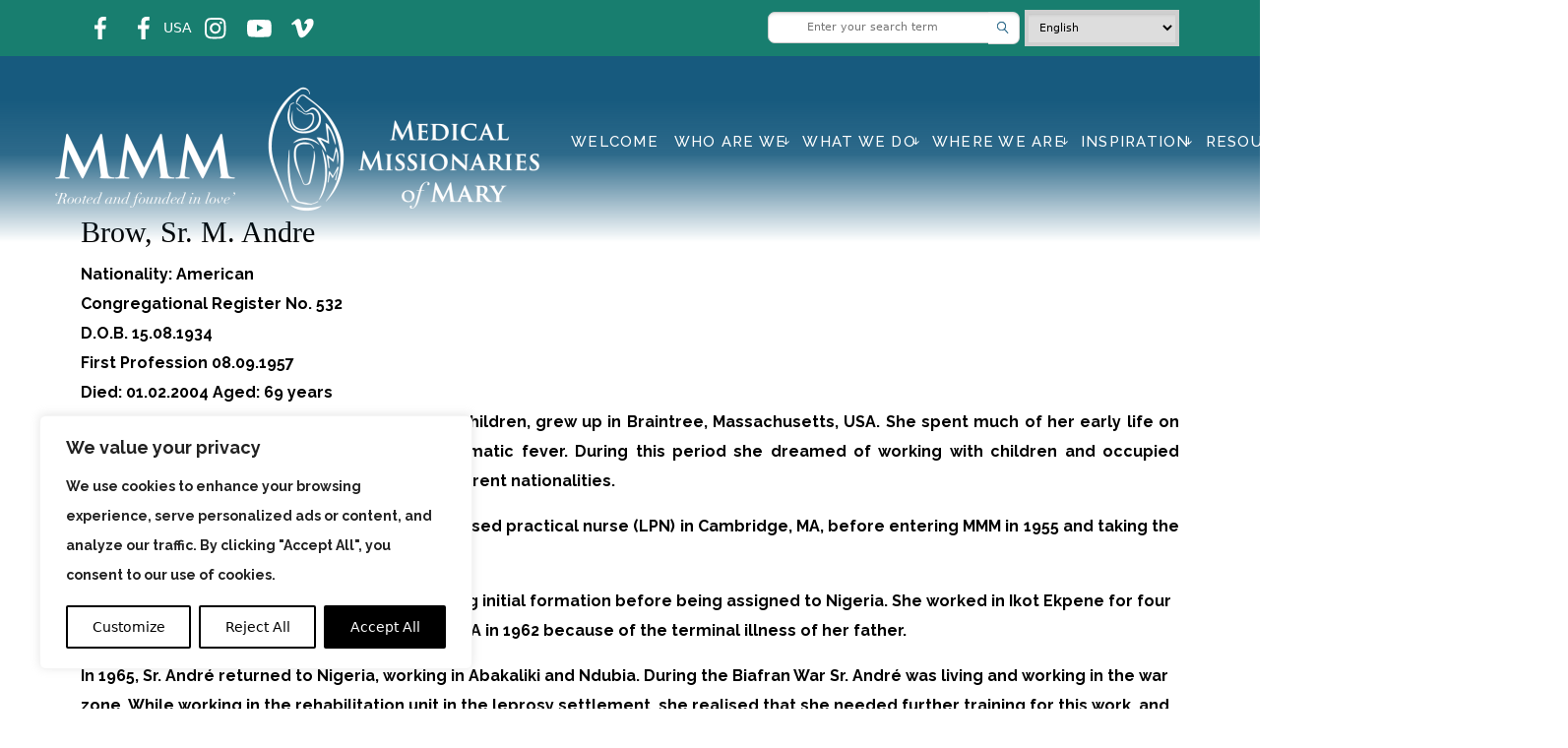

--- FILE ---
content_type: text/html; charset=UTF-8
request_url: https://mmmworldwide.org/brow-sr-m-andre/
body_size: 68159
content:
<!doctype html>
<html>

<head>
<!--google analytics-->

<link rel="preconnect" href="https://fonts.googleapis.com">
<link rel="preconnect" href="https://fonts.gstatic.com" crossorigin>
<link rel="preload" href="//fonts.googleapis.com/css2?family=Raleway:wght@300;400;500;700&display=swap" as="style" onload="this.onload=null;this.rel='stylesheet'"/>
<noscript><link href="https://fonts.googleapis.com/css2?family=Raleway:wght@300;400;500;700&display=swap" rel="stylesheet" type="text/css" /></noscript>

<script src="https://unpkg.com/masonry-layout@4/dist/masonry.pkgd.min.js"></script>
<script src="https://cdn.jsdelivr.net/npm/masonry-layout@4.2.2/dist/masonry.pkgd.min.js" integrity="sha384-GNFwBvfVxBkLMJpYMOABq3c+d3KnQxudP/mGPkzpZSTYykLBNsZEnG2D9G/X/+7D" crossorigin="anonymous" async></script>


<link
    rel="stylesheet"
    href="https://cdnjs.cloudflare.com/ajax/libs/animate.css/4.1.1/animate.min.css"
  />
  <link href="https://mmmworldwide.org/wp-content/themes/mmm-theme/css/cookies.css" rel="stylesheet" media="all">
  
  <script>
document.addEventListener("DOMContentLoaded", function(){
// make it as accordion for smaller screens
if (window.innerWidth < 992) {

  // close all inner dropdowns when parent is closed
  document.querySelectorAll('.navbar .dropdown').forEach(function(everydropdown){
    everydropdown.addEventListener('hidden.bs.dropdown', function () {
      // after dropdown is hidden, then find all submenus
        this.querySelectorAll('.submenu').forEach(function(everysubmenu){
          // hide every submenu as well
          everysubmenu.style.display = 'none';
        });
    })
  });

  document.querySelectorAll('.dropdown-menu a').forEach(function(element){
    element.addEventListener('click', function (e) {
        let nextEl = this.nextElementSibling;
        if(nextEl && nextEl.classList.contains('submenu')) {	
          // prevent opening link if link needs to open dropdown
          e.preventDefault();
          if(nextEl.style.display == 'block'){
            nextEl.style.display = 'none';
          } else {
            nextEl.style.display = 'block';
          }

        }
    });
  })
}
// end if innerWidth
}); 
// DOMContentLoaded  end
</script><meta name="viewport" content="width=device-width,initial-scale=1.0">
<title>Brow, Sr. M. Andre  - Medical Missionaries of Mary</title>
<meta charset="UTF-8">

<script src="https://cdn.jsdelivr.net/npm/@popperjs/core@2.9.2/dist/umd/popper.min.js" integrity="sha384-IQsoLXl5PILFhosVNubq5LC7Qb9DXgDA9i+tQ8Zj3iwWAwPtgFTxbJ8NT4GN1R8p" crossorigin="anonymous"></script>
<script src="https://cdn.jsdelivr.net/npm/bootstrap@5.0.2/dist/js/bootstrap.min.js" integrity="sha384-cVKIPhGWiC2Al4u+LWgxfKTRIcfu0JTxR+EQDz/bgldoEyl4H0zUF0QKbrJ0EcQF" crossorigin="anonymous"></script>
    <link rel="stylesheet" href="https://mmmworldwide.org/wp-content/themes/mmm-theme/boostrap/css/bootstrap.min.css">
    <link rel="script" href="https://mmmworldwide.org/wp-content/themes/mmm-theme/boostrap/js/bootstrap.min.js"/>
    <link rel="script" href="https://mmmworldwide.org/wp-content/themes/mmm-theme/style.css"/>
    <link rel="stylesheet" href="https://cdn.jsdelivr.net/npm/bootstrap-icons@1.8.3/font/bootstrap-icons.css">

<!-- Google tag (gtag.js) -->
<script async src="https://www.googletagmanager.com/gtag/js?id=G-5VGLLTYBVR"></script>
<script>
  window.dataLayer = window.dataLayer || [];
  function gtag(){dataLayer.push(arguments);}
  gtag('js', new Date());

  gtag('config', 'G-5VGLLTYBVR');
</script>

<meta name="google-site-verification" content="Nqk16gpea6L_P0Zvl_EwByZdFt2Jpvv8iLoZ5DKE7GI" /><title>Brow, Sr. M. Andre - Medical Missionaries of Mary</title>
<script>
/*! jQuery v3.5.1 | (c) JS Foundation and other contributors | jquery.org/license */
!function(e,t){"use strict";"object"==typeof module&&"object"==typeof module.exports?module.exports=e.document?t(e,!0):function(e){if(!e.document)throw new Error("jQuery requires a window with a document");return t(e)}:t(e)}("undefined"!=typeof window?window:this,function(C,e){"use strict";var t=[],r=Object.getPrototypeOf,s=t.slice,g=t.flat?function(e){return t.flat.call(e)}:function(e){return t.concat.apply([],e)},u=t.push,i=t.indexOf,n={},o=n.toString,v=n.hasOwnProperty,a=v.toString,l=a.call(Object),y={},m=function(e){return"function"==typeof e&&"number"!=typeof e.nodeType},x=function(e){return null!=e&&e===e.window},E=C.document,c={type:!0,src:!0,nonce:!0,noModule:!0};function b(e,t,n){var r,i,o=(n=n||E).createElement("script");if(o.text=e,t)for(r in c)(i=t[r]||t.getAttribute&&t.getAttribute(r))&&o.setAttribute(r,i);n.head.appendChild(o).parentNode.removeChild(o)}function w(e){return null==e?e+"":"object"==typeof e||"function"==typeof e?n[o.call(e)]||"object":typeof e}var f="3.5.1",S=function(e,t){return new S.fn.init(e,t)};function p(e){var t=!!e&&"length"in e&&e.length,n=w(e);return!m(e)&&!x(e)&&("array"===n||0===t||"number"==typeof t&&0<t&&t-1 in e)}S.fn=S.prototype={jquery:f,constructor:S,length:0,toArray:function(){return s.call(this)},get:function(e){return null==e?s.call(this):e<0?this[e+this.length]:this[e]},pushStack:function(e){var t=S.merge(this.constructor(),e);return t.prevObject=this,t},each:function(e){return S.each(this,e)},map:function(n){return this.pushStack(S.map(this,function(e,t){return n.call(e,t,e)}))},slice:function(){return this.pushStack(s.apply(this,arguments))},first:function(){return this.eq(0)},last:function(){return this.eq(-1)},even:function(){return this.pushStack(S.grep(this,function(e,t){return(t+1)%2}))},odd:function(){return this.pushStack(S.grep(this,function(e,t){return t%2}))},eq:function(e){var t=this.length,n=+e+(e<0?t:0);return this.pushStack(0<=n&&n<t?[this[n]]:[])},end:function(){return this.prevObject||this.constructor()},push:u,sort:t.sort,splice:t.splice},S.extend=S.fn.extend=function(){var e,t,n,r,i,o,a=arguments[0]||{},s=1,u=arguments.length,l=!1;for("boolean"==typeof a&&(l=a,a=arguments[s]||{},s++),"object"==typeof a||m(a)||(a={}),s===u&&(a=this,s--);s<u;s++)if(null!=(e=arguments[s]))for(t in e)r=e[t],"__proto__"!==t&&a!==r&&(l&&r&&(S.isPlainObject(r)||(i=Array.isArray(r)))?(n=a[t],o=i&&!Array.isArray(n)?[]:i||S.isPlainObject(n)?n:{},i=!1,a[t]=S.extend(l,o,r)):void 0!==r&&(a[t]=r));return a},S.extend({expando:"jQuery"+(f+Math.random()).replace(/\D/g,""),isReady:!0,error:function(e){throw new Error(e)},noop:function(){},isPlainObject:function(e){var t,n;return!(!e||"[object Object]"!==o.call(e))&&(!(t=r(e))||"function"==typeof(n=v.call(t,"constructor")&&t.constructor)&&a.call(n)===l)},isEmptyObject:function(e){var t;for(t in e)return!1;return!0},globalEval:function(e,t,n){b(e,{nonce:t&&t.nonce},n)},each:function(e,t){var n,r=0;if(p(e)){for(n=e.length;r<n;r++)if(!1===t.call(e[r],r,e[r]))break}else for(r in e)if(!1===t.call(e[r],r,e[r]))break;return e},makeArray:function(e,t){var n=t||[];return null!=e&&(p(Object(e))?S.merge(n,"string"==typeof e?[e]:e):u.call(n,e)),n},inArray:function(e,t,n){return null==t?-1:i.call(t,e,n)},merge:function(e,t){for(var n=+t.length,r=0,i=e.length;r<n;r++)e[i++]=t[r];return e.length=i,e},grep:function(e,t,n){for(var r=[],i=0,o=e.length,a=!n;i<o;i++)!t(e[i],i)!==a&&r.push(e[i]);return r},map:function(e,t,n){var r,i,o=0,a=[];if(p(e))for(r=e.length;o<r;o++)null!=(i=t(e[o],o,n))&&a.push(i);else for(o in e)null!=(i=t(e[o],o,n))&&a.push(i);return g(a)},guid:1,support:y}),"function"==typeof Symbol&&(S.fn[Symbol.iterator]=t[Symbol.iterator]),S.each("Boolean Number String Function Array Date RegExp Object Error Symbol".split(" "),function(e,t){n["[object "+t+"]"]=t.toLowerCase()});var d=function(n){var e,d,b,o,i,h,f,g,w,u,l,T,C,a,E,v,s,c,y,S="sizzle"+1*new Date,p=n.document,k=0,r=0,m=ue(),x=ue(),A=ue(),N=ue(),D=function(e,t){return e===t&&(l=!0),0},j={}.hasOwnProperty,t=[],q=t.pop,L=t.push,H=t.push,O=t.slice,P=function(e,t){for(var n=0,r=e.length;n<r;n++)if(e[n]===t)return n;return-1},R="checked|selected|async|autofocus|autoplay|controls|defer|disabled|hidden|ismap|loop|multiple|open|readonly|required|scoped",M="[\\x20\\t\\r\\n\\f]",I="(?:\\\\[\\da-fA-F]{1,6}"+M+"?|\\\\[^\\r\\n\\f]|[\\w-]|[^\0-\\x7f])+",W="\\["+M+"*("+I+")(?:"+M+"*([*^$|!~]?=)"+M+"*(?:'((?:\\\\.|[^\\\\'])*)'|\"((?:\\\\.|[^\\\\\"])*)\"|("+I+"))|)"+M+"*\\]",F=":("+I+")(?:\\((('((?:\\\\.|[^\\\\'])*)'|\"((?:\\\\.|[^\\\\\"])*)\")|((?:\\\\.|[^\\\\()[\\]]|"+W+")*)|.*)\\)|)",B=new RegExp(M+"+","g"),$=new RegExp("^"+M+"+|((?:^|[^\\\\])(?:\\\\.)*)"+M+"+$","g"),_=new RegExp("^"+M+"*,"+M+"*"),z=new RegExp("^"+M+"*([>+~]|"+M+")"+M+"*"),U=new RegExp(M+"|>"),X=new RegExp(F),V=new RegExp("^"+I+"$"),G={ID:new RegExp("^#("+I+")"),CLASS:new RegExp("^\\.("+I+")"),TAG:new RegExp("^("+I+"|[*])"),ATTR:new RegExp("^"+W),PSEUDO:new RegExp("^"+F),CHILD:new RegExp("^:(only|first|last|nth|nth-last)-(child|of-type)(?:\\("+M+"*(even|odd|(([+-]|)(\\d*)n|)"+M+"*(?:([+-]|)"+M+"*(\\d+)|))"+M+"*\\)|)","i"),bool:new RegExp("^(?:"+R+")$","i"),needsContext:new RegExp("^"+M+"*[>+~]|:(even|odd|eq|gt|lt|nth|first|last)(?:\\("+M+"*((?:-\\d)?\\d*)"+M+"*\\)|)(?=[^-]|$)","i")},Y=/HTML$/i,Q=/^(?:input|select|textarea|button)$/i,J=/^h\d$/i,K=/^[^{]+\{\s*\[native \w/,Z=/^(?:#([\w-]+)|(\w+)|\.([\w-]+))$/,ee=/[+~]/,te=new RegExp("\\\\[\\da-fA-F]{1,6}"+M+"?|\\\\([^\\r\\n\\f])","g"),ne=function(e,t){var n="0x"+e.slice(1)-65536;return t||(n<0?String.fromCharCode(n+65536):String.fromCharCode(n>>10|55296,1023&n|56320))},re=/([\0-\x1f\x7f]|^-?\d)|^-$|[^\0-\x1f\x7f-\uFFFF\w-]/g,ie=function(e,t){return t?"\0"===e?"\ufffd":e.slice(0,-1)+"\\"+e.charCodeAt(e.length-1).toString(16)+" ":"\\"+e},oe=function(){T()},ae=be(function(e){return!0===e.disabled&&"fieldset"===e.nodeName.toLowerCase()},{dir:"parentNode",next:"legend"});try{H.apply(t=O.call(p.childNodes),p.childNodes),t[p.childNodes.length].nodeType}catch(e){H={apply:t.length?function(e,t){L.apply(e,O.call(t))}:function(e,t){var n=e.length,r=0;while(e[n++]=t[r++]);e.length=n-1}}}function se(t,e,n,r){var i,o,a,s,u,l,c,f=e&&e.ownerDocument,p=e?e.nodeType:9;if(n=n||[],"string"!=typeof t||!t||1!==p&&9!==p&&11!==p)return n;if(!r&&(T(e),e=e||C,E)){if(11!==p&&(u=Z.exec(t)))if(i=u[1]){if(9===p){if(!(a=e.getElementById(i)))return n;if(a.id===i)return n.push(a),n}else if(f&&(a=f.getElementById(i))&&y(e,a)&&a.id===i)return n.push(a),n}else{if(u[2])return H.apply(n,e.getElementsByTagName(t)),n;if((i=u[3])&&d.getElementsByClassName&&e.getElementsByClassName)return H.apply(n,e.getElementsByClassName(i)),n}if(d.qsa&&!N[t+" "]&&(!v||!v.test(t))&&(1!==p||"object"!==e.nodeName.toLowerCase())){if(c=t,f=e,1===p&&(U.test(t)||z.test(t))){(f=ee.test(t)&&ye(e.parentNode)||e)===e&&d.scope||((s=e.getAttribute("id"))?s=s.replace(re,ie):e.setAttribute("id",s=S)),o=(l=h(t)).length;while(o--)l[o]=(s?"#"+s:":scope")+" "+xe(l[o]);c=l.join(",")}try{return H.apply(n,f.querySelectorAll(c)),n}catch(e){N(t,!0)}finally{s===S&&e.removeAttribute("id")}}}return g(t.replace($,"$1"),e,n,r)}function ue(){var r=[];return function e(t,n){return r.push(t+" ")>b.cacheLength&&delete e[r.shift()],e[t+" "]=n}}function le(e){return e[S]=!0,e}function ce(e){var t=C.createElement("fieldset");try{return!!e(t)}catch(e){return!1}finally{t.parentNode&&t.parentNode.removeChild(t),t=null}}function fe(e,t){var n=e.split("|"),r=n.length;while(r--)b.attrHandle[n[r]]=t}function pe(e,t){var n=t&&e,r=n&&1===e.nodeType&&1===t.nodeType&&e.sourceIndex-t.sourceIndex;if(r)return r;if(n)while(n=n.nextSibling)if(n===t)return-1;return e?1:-1}function de(t){return function(e){return"input"===e.nodeName.toLowerCase()&&e.type===t}}function he(n){return function(e){var t=e.nodeName.toLowerCase();return("input"===t||"button"===t)&&e.type===n}}function ge(t){return function(e){return"form"in e?e.parentNode&&!1===e.disabled?"label"in e?"label"in e.parentNode?e.parentNode.disabled===t:e.disabled===t:e.isDisabled===t||e.isDisabled!==!t&&ae(e)===t:e.disabled===t:"label"in e&&e.disabled===t}}function ve(a){return le(function(o){return o=+o,le(function(e,t){var n,r=a([],e.length,o),i=r.length;while(i--)e[n=r[i]]&&(e[n]=!(t[n]=e[n]))})})}function ye(e){return e&&"undefined"!=typeof e.getElementsByTagName&&e}for(e in d=se.support={},i=se.isXML=function(e){var t=e.namespaceURI,n=(e.ownerDocument||e).documentElement;return!Y.test(t||n&&n.nodeName||"HTML")},T=se.setDocument=function(e){var t,n,r=e?e.ownerDocument||e:p;return r!=C&&9===r.nodeType&&r.documentElement&&(a=(C=r).documentElement,E=!i(C),p!=C&&(n=C.defaultView)&&n.top!==n&&(n.addEventListener?n.addEventListener("unload",oe,!1):n.attachEvent&&n.attachEvent("onunload",oe)),d.scope=ce(function(e){return a.appendChild(e).appendChild(C.createElement("div")),"undefined"!=typeof e.querySelectorAll&&!e.querySelectorAll(":scope fieldset div").length}),d.attributes=ce(function(e){return e.className="i",!e.getAttribute("className")}),d.getElementsByTagName=ce(function(e){return e.appendChild(C.createComment("")),!e.getElementsByTagName("*").length}),d.getElementsByClassName=K.test(C.getElementsByClassName),d.getById=ce(function(e){return a.appendChild(e).id=S,!C.getElementsByName||!C.getElementsByName(S).length}),d.getById?(b.filter.ID=function(e){var t=e.replace(te,ne);return function(e){return e.getAttribute("id")===t}},b.find.ID=function(e,t){if("undefined"!=typeof t.getElementById&&E){var n=t.getElementById(e);return n?[n]:[]}}):(b.filter.ID=function(e){var n=e.replace(te,ne);return function(e){var t="undefined"!=typeof e.getAttributeNode&&e.getAttributeNode("id");return t&&t.value===n}},b.find.ID=function(e,t){if("undefined"!=typeof t.getElementById&&E){var n,r,i,o=t.getElementById(e);if(o){if((n=o.getAttributeNode("id"))&&n.value===e)return[o];i=t.getElementsByName(e),r=0;while(o=i[r++])if((n=o.getAttributeNode("id"))&&n.value===e)return[o]}return[]}}),b.find.TAG=d.getElementsByTagName?function(e,t){return"undefined"!=typeof t.getElementsByTagName?t.getElementsByTagName(e):d.qsa?t.querySelectorAll(e):void 0}:function(e,t){var n,r=[],i=0,o=t.getElementsByTagName(e);if("*"===e){while(n=o[i++])1===n.nodeType&&r.push(n);return r}return o},b.find.CLASS=d.getElementsByClassName&&function(e,t){if("undefined"!=typeof t.getElementsByClassName&&E)return t.getElementsByClassName(e)},s=[],v=[],(d.qsa=K.test(C.querySelectorAll))&&(ce(function(e){var t;a.appendChild(e).innerHTML="<a id='"+S+"'></a><select id='"+S+"-\r\\' msallowcapture=''><option selected=''></option></select>",e.querySelectorAll("[msallowcapture^='']").length&&v.push("[*^$]="+M+"*(?:''|\"\")"),e.querySelectorAll("[selected]").length||v.push("\\["+M+"*(?:value|"+R+")"),e.querySelectorAll("[id~="+S+"-]").length||v.push("~="),(t=C.createElement("input")).setAttribute("name",""),e.appendChild(t),e.querySelectorAll("[name='']").length||v.push("\\["+M+"*name"+M+"*="+M+"*(?:''|\"\")"),e.querySelectorAll(":checked").length||v.push(":checked"),e.querySelectorAll("a#"+S+"+*").length||v.push(".#.+[+~]"),e.querySelectorAll("\\\f"),v.push("[\\r\\n\\f]")}),ce(function(e){e.innerHTML="<a href='' disabled='disabled'></a><select disabled='disabled'><option/></select>";var t=C.createElement("input");t.setAttribute("type","hidden"),e.appendChild(t).setAttribute("name","D"),e.querySelectorAll("[name=d]").length&&v.push("name"+M+"*[*^$|!~]?="),2!==e.querySelectorAll(":enabled").length&&v.push(":enabled",":disabled"),a.appendChild(e).disabled=!0,2!==e.querySelectorAll(":disabled").length&&v.push(":enabled",":disabled"),e.querySelectorAll("*,:x"),v.push(",.*:")})),(d.matchesSelector=K.test(c=a.matches||a.webkitMatchesSelector||a.mozMatchesSelector||a.oMatchesSelector||a.msMatchesSelector))&&ce(function(e){d.disconnectedMatch=c.call(e,"*"),c.call(e,"[s!='']:x"),s.push("!=",F)}),v=v.length&&new RegExp(v.join("|")),s=s.length&&new RegExp(s.join("|")),t=K.test(a.compareDocumentPosition),y=t||K.test(a.contains)?function(e,t){var n=9===e.nodeType?e.documentElement:e,r=t&&t.parentNode;return e===r||!(!r||1!==r.nodeType||!(n.contains?n.contains(r):e.compareDocumentPosition&&16&e.compareDocumentPosition(r)))}:function(e,t){if(t)while(t=t.parentNode)if(t===e)return!0;return!1},D=t?function(e,t){if(e===t)return l=!0,0;var n=!e.compareDocumentPosition-!t.compareDocumentPosition;return n||(1&(n=(e.ownerDocument||e)==(t.ownerDocument||t)?e.compareDocumentPosition(t):1)||!d.sortDetached&&t.compareDocumentPosition(e)===n?e==C||e.ownerDocument==p&&y(p,e)?-1:t==C||t.ownerDocument==p&&y(p,t)?1:u?P(u,e)-P(u,t):0:4&n?-1:1)}:function(e,t){if(e===t)return l=!0,0;var n,r=0,i=e.parentNode,o=t.parentNode,a=[e],s=[t];if(!i||!o)return e==C?-1:t==C?1:i?-1:o?1:u?P(u,e)-P(u,t):0;if(i===o)return pe(e,t);n=e;while(n=n.parentNode)a.unshift(n);n=t;while(n=n.parentNode)s.unshift(n);while(a[r]===s[r])r++;return r?pe(a[r],s[r]):a[r]==p?-1:s[r]==p?1:0}),C},se.matches=function(e,t){return se(e,null,null,t)},se.matchesSelector=function(e,t){if(T(e),d.matchesSelector&&E&&!N[t+" "]&&(!s||!s.test(t))&&(!v||!v.test(t)))try{var n=c.call(e,t);if(n||d.disconnectedMatch||e.document&&11!==e.document.nodeType)return n}catch(e){N(t,!0)}return 0<se(t,C,null,[e]).length},se.contains=function(e,t){return(e.ownerDocument||e)!=C&&T(e),y(e,t)},se.attr=function(e,t){(e.ownerDocument||e)!=C&&T(e);var n=b.attrHandle[t.toLowerCase()],r=n&&j.call(b.attrHandle,t.toLowerCase())?n(e,t,!E):void 0;return void 0!==r?r:d.attributes||!E?e.getAttribute(t):(r=e.getAttributeNode(t))&&r.specified?r.value:null},se.escape=function(e){return(e+"").replace(re,ie)},se.error=function(e){throw new Error("Syntax error, unrecognized expression: "+e)},se.uniqueSort=function(e){var t,n=[],r=0,i=0;if(l=!d.detectDuplicates,u=!d.sortStable&&e.slice(0),e.sort(D),l){while(t=e[i++])t===e[i]&&(r=n.push(i));while(r--)e.splice(n[r],1)}return u=null,e},o=se.getText=function(e){var t,n="",r=0,i=e.nodeType;if(i){if(1===i||9===i||11===i){if("string"==typeof e.textContent)return e.textContent;for(e=e.firstChild;e;e=e.nextSibling)n+=o(e)}else if(3===i||4===i)return e.nodeValue}else while(t=e[r++])n+=o(t);return n},(b=se.selectors={cacheLength:50,createPseudo:le,match:G,attrHandle:{},find:{},relative:{">":{dir:"parentNode",first:!0}," ":{dir:"parentNode"},"+":{dir:"previousSibling",first:!0},"~":{dir:"previousSibling"}},preFilter:{ATTR:function(e){return e[1]=e[1].replace(te,ne),e[3]=(e[3]||e[4]||e[5]||"").replace(te,ne),"~="===e[2]&&(e[3]=" "+e[3]+" "),e.slice(0,4)},CHILD:function(e){return e[1]=e[1].toLowerCase(),"nth"===e[1].slice(0,3)?(e[3]||se.error(e[0]),e[4]=+(e[4]?e[5]+(e[6]||1):2*("even"===e[3]||"odd"===e[3])),e[5]=+(e[7]+e[8]||"odd"===e[3])):e[3]&&se.error(e[0]),e},PSEUDO:function(e){var t,n=!e[6]&&e[2];return G.CHILD.test(e[0])?null:(e[3]?e[2]=e[4]||e[5]||"":n&&X.test(n)&&(t=h(n,!0))&&(t=n.indexOf(")",n.length-t)-n.length)&&(e[0]=e[0].slice(0,t),e[2]=n.slice(0,t)),e.slice(0,3))}},filter:{TAG:function(e){var t=e.replace(te,ne).toLowerCase();return"*"===e?function(){return!0}:function(e){return e.nodeName&&e.nodeName.toLowerCase()===t}},CLASS:function(e){var t=m[e+" "];return t||(t=new RegExp("(^|"+M+")"+e+"("+M+"|$)"))&&m(e,function(e){return t.test("string"==typeof e.className&&e.className||"undefined"!=typeof e.getAttribute&&e.getAttribute("class")||"")})},ATTR:function(n,r,i){return function(e){var t=se.attr(e,n);return null==t?"!="===r:!r||(t+="","="===r?t===i:"!="===r?t!==i:"^="===r?i&&0===t.indexOf(i):"*="===r?i&&-1<t.indexOf(i):"$="===r?i&&t.slice(-i.length)===i:"~="===r?-1<(" "+t.replace(B," ")+" ").indexOf(i):"|="===r&&(t===i||t.slice(0,i.length+1)===i+"-"))}},CHILD:function(h,e,t,g,v){var y="nth"!==h.slice(0,3),m="last"!==h.slice(-4),x="of-type"===e;return 1===g&&0===v?function(e){return!!e.parentNode}:function(e,t,n){var r,i,o,a,s,u,l=y!==m?"nextSibling":"previousSibling",c=e.parentNode,f=x&&e.nodeName.toLowerCase(),p=!n&&!x,d=!1;if(c){if(y){while(l){a=e;while(a=a[l])if(x?a.nodeName.toLowerCase()===f:1===a.nodeType)return!1;u=l="only"===h&&!u&&"nextSibling"}return!0}if(u=[m?c.firstChild:c.lastChild],m&&p){d=(s=(r=(i=(o=(a=c)[S]||(a[S]={}))[a.uniqueID]||(o[a.uniqueID]={}))[h]||[])[0]===k&&r[1])&&r[2],a=s&&c.childNodes[s];while(a=++s&&a&&a[l]||(d=s=0)||u.pop())if(1===a.nodeType&&++d&&a===e){i[h]=[k,s,d];break}}else if(p&&(d=s=(r=(i=(o=(a=e)[S]||(a[S]={}))[a.uniqueID]||(o[a.uniqueID]={}))[h]||[])[0]===k&&r[1]),!1===d)while(a=++s&&a&&a[l]||(d=s=0)||u.pop())if((x?a.nodeName.toLowerCase()===f:1===a.nodeType)&&++d&&(p&&((i=(o=a[S]||(a[S]={}))[a.uniqueID]||(o[a.uniqueID]={}))[h]=[k,d]),a===e))break;return(d-=v)===g||d%g==0&&0<=d/g}}},PSEUDO:function(e,o){var t,a=b.pseudos[e]||b.setFilters[e.toLowerCase()]||se.error("unsupported pseudo: "+e);return a[S]?a(o):1<a.length?(t=[e,e,"",o],b.setFilters.hasOwnProperty(e.toLowerCase())?le(function(e,t){var n,r=a(e,o),i=r.length;while(i--)e[n=P(e,r[i])]=!(t[n]=r[i])}):function(e){return a(e,0,t)}):a}},pseudos:{not:le(function(e){var r=[],i=[],s=f(e.replace($,"$1"));return s[S]?le(function(e,t,n,r){var i,o=s(e,null,r,[]),a=e.length;while(a--)(i=o[a])&&(e[a]=!(t[a]=i))}):function(e,t,n){return r[0]=e,s(r,null,n,i),r[0]=null,!i.pop()}}),has:le(function(t){return function(e){return 0<se(t,e).length}}),contains:le(function(t){return t=t.replace(te,ne),function(e){return-1<(e.textContent||o(e)).indexOf(t)}}),lang:le(function(n){return V.test(n||"")||se.error("unsupported lang: "+n),n=n.replace(te,ne).toLowerCase(),function(e){var t;do{if(t=E?e.lang:e.getAttribute("xml:lang")||e.getAttribute("lang"))return(t=t.toLowerCase())===n||0===t.indexOf(n+"-")}while((e=e.parentNode)&&1===e.nodeType);return!1}}),target:function(e){var t=n.location&&n.location.hash;return t&&t.slice(1)===e.id},root:function(e){return e===a},focus:function(e){return e===C.activeElement&&(!C.hasFocus||C.hasFocus())&&!!(e.type||e.href||~e.tabIndex)},enabled:ge(!1),disabled:ge(!0),checked:function(e){var t=e.nodeName.toLowerCase();return"input"===t&&!!e.checked||"option"===t&&!!e.selected},selected:function(e){return e.parentNode&&e.parentNode.selectedIndex,!0===e.selected},empty:function(e){for(e=e.firstChild;e;e=e.nextSibling)if(e.nodeType<6)return!1;return!0},parent:function(e){return!b.pseudos.empty(e)},header:function(e){return J.test(e.nodeName)},input:function(e){return Q.test(e.nodeName)},button:function(e){var t=e.nodeName.toLowerCase();return"input"===t&&"button"===e.type||"button"===t},text:function(e){var t;return"input"===e.nodeName.toLowerCase()&&"text"===e.type&&(null==(t=e.getAttribute("type"))||"text"===t.toLowerCase())},first:ve(function(){return[0]}),last:ve(function(e,t){return[t-1]}),eq:ve(function(e,t,n){return[n<0?n+t:n]}),even:ve(function(e,t){for(var n=0;n<t;n+=2)e.push(n);return e}),odd:ve(function(e,t){for(var n=1;n<t;n+=2)e.push(n);return e}),lt:ve(function(e,t,n){for(var r=n<0?n+t:t<n?t:n;0<=--r;)e.push(r);return e}),gt:ve(function(e,t,n){for(var r=n<0?n+t:n;++r<t;)e.push(r);return e})}}).pseudos.nth=b.pseudos.eq,{radio:!0,checkbox:!0,file:!0,password:!0,image:!0})b.pseudos[e]=de(e);for(e in{submit:!0,reset:!0})b.pseudos[e]=he(e);function me(){}function xe(e){for(var t=0,n=e.length,r="";t<n;t++)r+=e[t].value;return r}function be(s,e,t){var u=e.dir,l=e.next,c=l||u,f=t&&"parentNode"===c,p=r++;return e.first?function(e,t,n){while(e=e[u])if(1===e.nodeType||f)return s(e,t,n);return!1}:function(e,t,n){var r,i,o,a=[k,p];if(n){while(e=e[u])if((1===e.nodeType||f)&&s(e,t,n))return!0}else while(e=e[u])if(1===e.nodeType||f)if(i=(o=e[S]||(e[S]={}))[e.uniqueID]||(o[e.uniqueID]={}),l&&l===e.nodeName.toLowerCase())e=e[u]||e;else{if((r=i[c])&&r[0]===k&&r[1]===p)return a[2]=r[2];if((i[c]=a)[2]=s(e,t,n))return!0}return!1}}function we(i){return 1<i.length?function(e,t,n){var r=i.length;while(r--)if(!i[r](e,t,n))return!1;return!0}:i[0]}function Te(e,t,n,r,i){for(var o,a=[],s=0,u=e.length,l=null!=t;s<u;s++)(o=e[s])&&(n&&!n(o,r,i)||(a.push(o),l&&t.push(s)));return a}function Ce(d,h,g,v,y,e){return v&&!v[S]&&(v=Ce(v)),y&&!y[S]&&(y=Ce(y,e)),le(function(e,t,n,r){var i,o,a,s=[],u=[],l=t.length,c=e||function(e,t,n){for(var r=0,i=t.length;r<i;r++)se(e,t[r],n);return n}(h||"*",n.nodeType?[n]:n,[]),f=!d||!e&&h?c:Te(c,s,d,n,r),p=g?y||(e?d:l||v)?[]:t:f;if(g&&g(f,p,n,r),v){i=Te(p,u),v(i,[],n,r),o=i.length;while(o--)(a=i[o])&&(p[u[o]]=!(f[u[o]]=a))}if(e){if(y||d){if(y){i=[],o=p.length;while(o--)(a=p[o])&&i.push(f[o]=a);y(null,p=[],i,r)}o=p.length;while(o--)(a=p[o])&&-1<(i=y?P(e,a):s[o])&&(e[i]=!(t[i]=a))}}else p=Te(p===t?p.splice(l,p.length):p),y?y(null,t,p,r):H.apply(t,p)})}function Ee(e){for(var i,t,n,r=e.length,o=b.relative[e[0].type],a=o||b.relative[" "],s=o?1:0,u=be(function(e){return e===i},a,!0),l=be(function(e){return-1<P(i,e)},a,!0),c=[function(e,t,n){var r=!o&&(n||t!==w)||((i=t).nodeType?u(e,t,n):l(e,t,n));return i=null,r}];s<r;s++)if(t=b.relative[e[s].type])c=[be(we(c),t)];else{if((t=b.filter[e[s].type].apply(null,e[s].matches))[S]){for(n=++s;n<r;n++)if(b.relative[e[n].type])break;return Ce(1<s&&we(c),1<s&&xe(e.slice(0,s-1).concat({value:" "===e[s-2].type?"*":""})).replace($,"$1"),t,s<n&&Ee(e.slice(s,n)),n<r&&Ee(e=e.slice(n)),n<r&&xe(e))}c.push(t)}return we(c)}return me.prototype=b.filters=b.pseudos,b.setFilters=new me,h=se.tokenize=function(e,t){var n,r,i,o,a,s,u,l=x[e+" "];if(l)return t?0:l.slice(0);a=e,s=[],u=b.preFilter;while(a){for(o in n&&!(r=_.exec(a))||(r&&(a=a.slice(r[0].length)||a),s.push(i=[])),n=!1,(r=z.exec(a))&&(n=r.shift(),i.push({value:n,type:r[0].replace($," ")}),a=a.slice(n.length)),b.filter)!(r=G[o].exec(a))||u[o]&&!(r=u[o](r))||(n=r.shift(),i.push({value:n,type:o,matches:r}),a=a.slice(n.length));if(!n)break}return t?a.length:a?se.error(e):x(e,s).slice(0)},f=se.compile=function(e,t){var n,v,y,m,x,r,i=[],o=[],a=A[e+" "];if(!a){t||(t=h(e)),n=t.length;while(n--)(a=Ee(t[n]))[S]?i.push(a):o.push(a);(a=A(e,(v=o,m=0<(y=i).length,x=0<v.length,r=function(e,t,n,r,i){var o,a,s,u=0,l="0",c=e&&[],f=[],p=w,d=e||x&&b.find.TAG("*",i),h=k+=null==p?1:Math.random()||.1,g=d.length;for(i&&(w=t==C||t||i);l!==g&&null!=(o=d[l]);l++){if(x&&o){a=0,t||o.ownerDocument==C||(T(o),n=!E);while(s=v[a++])if(s(o,t||C,n)){r.push(o);break}i&&(k=h)}m&&((o=!s&&o)&&u--,e&&c.push(o))}if(u+=l,m&&l!==u){a=0;while(s=y[a++])s(c,f,t,n);if(e){if(0<u)while(l--)c[l]||f[l]||(f[l]=q.call(r));f=Te(f)}H.apply(r,f),i&&!e&&0<f.length&&1<u+y.length&&se.uniqueSort(r)}return i&&(k=h,w=p),c},m?le(r):r))).selector=e}return a},g=se.select=function(e,t,n,r){var i,o,a,s,u,l="function"==typeof e&&e,c=!r&&h(e=l.selector||e);if(n=n||[],1===c.length){if(2<(o=c[0]=c[0].slice(0)).length&&"ID"===(a=o[0]).type&&9===t.nodeType&&E&&b.relative[o[1].type]){if(!(t=(b.find.ID(a.matches[0].replace(te,ne),t)||[])[0]))return n;l&&(t=t.parentNode),e=e.slice(o.shift().value.length)}i=G.needsContext.test(e)?0:o.length;while(i--){if(a=o[i],b.relative[s=a.type])break;if((u=b.find[s])&&(r=u(a.matches[0].replace(te,ne),ee.test(o[0].type)&&ye(t.parentNode)||t))){if(o.splice(i,1),!(e=r.length&&xe(o)))return H.apply(n,r),n;break}}}return(l||f(e,c))(r,t,!E,n,!t||ee.test(e)&&ye(t.parentNode)||t),n},d.sortStable=S.split("").sort(D).join("")===S,d.detectDuplicates=!!l,T(),d.sortDetached=ce(function(e){return 1&e.compareDocumentPosition(C.createElement("fieldset"))}),ce(function(e){return e.innerHTML="<a href='#'></a>","#"===e.firstChild.getAttribute("href")})||fe("type|href|height|width",function(e,t,n){if(!n)return e.getAttribute(t,"type"===t.toLowerCase()?1:2)}),d.attributes&&ce(function(e){return e.innerHTML="<input/>",e.firstChild.setAttribute("value",""),""===e.firstChild.getAttribute("value")})||fe("value",function(e,t,n){if(!n&&"input"===e.nodeName.toLowerCase())return e.defaultValue}),ce(function(e){return null==e.getAttribute("disabled")})||fe(R,function(e,t,n){var r;if(!n)return!0===e[t]?t.toLowerCase():(r=e.getAttributeNode(t))&&r.specified?r.value:null}),se}(C);S.find=d,S.expr=d.selectors,S.expr[":"]=S.expr.pseudos,S.uniqueSort=S.unique=d.uniqueSort,S.text=d.getText,S.isXMLDoc=d.isXML,S.contains=d.contains,S.escapeSelector=d.escape;var h=function(e,t,n){var r=[],i=void 0!==n;while((e=e[t])&&9!==e.nodeType)if(1===e.nodeType){if(i&&S(e).is(n))break;r.push(e)}return r},T=function(e,t){for(var n=[];e;e=e.nextSibling)1===e.nodeType&&e!==t&&n.push(e);return n},k=S.expr.match.needsContext;function A(e,t){return e.nodeName&&e.nodeName.toLowerCase()===t.toLowerCase()}var N=/^<([a-z][^\/\0>:\x20\t\r\n\f]*)[\x20\t\r\n\f]*\/?>(?:<\/\1>|)$/i;function D(e,n,r){return m(n)?S.grep(e,function(e,t){return!!n.call(e,t,e)!==r}):n.nodeType?S.grep(e,function(e){return e===n!==r}):"string"!=typeof n?S.grep(e,function(e){return-1<i.call(n,e)!==r}):S.filter(n,e,r)}S.filter=function(e,t,n){var r=t[0];return n&&(e=":not("+e+")"),1===t.length&&1===r.nodeType?S.find.matchesSelector(r,e)?[r]:[]:S.find.matches(e,S.grep(t,function(e){return 1===e.nodeType}))},S.fn.extend({find:function(e){var t,n,r=this.length,i=this;if("string"!=typeof e)return this.pushStack(S(e).filter(function(){for(t=0;t<r;t++)if(S.contains(i[t],this))return!0}));for(n=this.pushStack([]),t=0;t<r;t++)S.find(e,i[t],n);return 1<r?S.uniqueSort(n):n},filter:function(e){return this.pushStack(D(this,e||[],!1))},not:function(e){return this.pushStack(D(this,e||[],!0))},is:function(e){return!!D(this,"string"==typeof e&&k.test(e)?S(e):e||[],!1).length}});var j,q=/^(?:\s*(<[\w\W]+>)[^>]*|#([\w-]+))$/;(S.fn.init=function(e,t,n){var r,i;if(!e)return this;if(n=n||j,"string"==typeof e){if(!(r="<"===e[0]&&">"===e[e.length-1]&&3<=e.length?[null,e,null]:q.exec(e))||!r[1]&&t)return!t||t.jquery?(t||n).find(e):this.constructor(t).find(e);if(r[1]){if(t=t instanceof S?t[0]:t,S.merge(this,S.parseHTML(r[1],t&&t.nodeType?t.ownerDocument||t:E,!0)),N.test(r[1])&&S.isPlainObject(t))for(r in t)m(this[r])?this[r](t[r]):this.attr(r,t[r]);return this}return(i=E.getElementById(r[2]))&&(this[0]=i,this.length=1),this}return e.nodeType?(this[0]=e,this.length=1,this):m(e)?void 0!==n.ready?n.ready(e):e(S):S.makeArray(e,this)}).prototype=S.fn,j=S(E);var L=/^(?:parents|prev(?:Until|All))/,H={children:!0,contents:!0,next:!0,prev:!0};function O(e,t){while((e=e[t])&&1!==e.nodeType);return e}S.fn.extend({has:function(e){var t=S(e,this),n=t.length;return this.filter(function(){for(var e=0;e<n;e++)if(S.contains(this,t[e]))return!0})},closest:function(e,t){var n,r=0,i=this.length,o=[],a="string"!=typeof e&&S(e);if(!k.test(e))for(;r<i;r++)for(n=this[r];n&&n!==t;n=n.parentNode)if(n.nodeType<11&&(a?-1<a.index(n):1===n.nodeType&&S.find.matchesSelector(n,e))){o.push(n);break}return this.pushStack(1<o.length?S.uniqueSort(o):o)},index:function(e){return e?"string"==typeof e?i.call(S(e),this[0]):i.call(this,e.jquery?e[0]:e):this[0]&&this[0].parentNode?this.first().prevAll().length:-1},add:function(e,t){return this.pushStack(S.uniqueSort(S.merge(this.get(),S(e,t))))},addBack:function(e){return this.add(null==e?this.prevObject:this.prevObject.filter(e))}}),S.each({parent:function(e){var t=e.parentNode;return t&&11!==t.nodeType?t:null},parents:function(e){return h(e,"parentNode")},parentsUntil:function(e,t,n){return h(e,"parentNode",n)},next:function(e){return O(e,"nextSibling")},prev:function(e){return O(e,"previousSibling")},nextAll:function(e){return h(e,"nextSibling")},prevAll:function(e){return h(e,"previousSibling")},nextUntil:function(e,t,n){return h(e,"nextSibling",n)},prevUntil:function(e,t,n){return h(e,"previousSibling",n)},siblings:function(e){return T((e.parentNode||{}).firstChild,e)},children:function(e){return T(e.firstChild)},contents:function(e){return null!=e.contentDocument&&r(e.contentDocument)?e.contentDocument:(A(e,"template")&&(e=e.content||e),S.merge([],e.childNodes))}},function(r,i){S.fn[r]=function(e,t){var n=S.map(this,i,e);return"Until"!==r.slice(-5)&&(t=e),t&&"string"==typeof t&&(n=S.filter(t,n)),1<this.length&&(H[r]||S.uniqueSort(n),L.test(r)&&n.reverse()),this.pushStack(n)}});var P=/[^\x20\t\r\n\f]+/g;function R(e){return e}function M(e){throw e}function I(e,t,n,r){var i;try{e&&m(i=e.promise)?i.call(e).done(t).fail(n):e&&m(i=e.then)?i.call(e,t,n):t.apply(void 0,[e].slice(r))}catch(e){n.apply(void 0,[e])}}S.Callbacks=function(r){var e,n;r="string"==typeof r?(e=r,n={},S.each(e.match(P)||[],function(e,t){n[t]=!0}),n):S.extend({},r);var i,t,o,a,s=[],u=[],l=-1,c=function(){for(a=a||r.once,o=i=!0;u.length;l=-1){t=u.shift();while(++l<s.length)!1===s[l].apply(t[0],t[1])&&r.stopOnFalse&&(l=s.length,t=!1)}r.memory||(t=!1),i=!1,a&&(s=t?[]:"")},f={add:function(){return s&&(t&&!i&&(l=s.length-1,u.push(t)),function n(e){S.each(e,function(e,t){m(t)?r.unique&&f.has(t)||s.push(t):t&&t.length&&"string"!==w(t)&&n(t)})}(arguments),t&&!i&&c()),this},remove:function(){return S.each(arguments,function(e,t){var n;while(-1<(n=S.inArray(t,s,n)))s.splice(n,1),n<=l&&l--}),this},has:function(e){return e?-1<S.inArray(e,s):0<s.length},empty:function(){return s&&(s=[]),this},disable:function(){return a=u=[],s=t="",this},disabled:function(){return!s},lock:function(){return a=u=[],t||i||(s=t=""),this},locked:function(){return!!a},fireWith:function(e,t){return a||(t=[e,(t=t||[]).slice?t.slice():t],u.push(t),i||c()),this},fire:function(){return f.fireWith(this,arguments),this},fired:function(){return!!o}};return f},S.extend({Deferred:function(e){var o=[["notify","progress",S.Callbacks("memory"),S.Callbacks("memory"),2],["resolve","done",S.Callbacks("once memory"),S.Callbacks("once memory"),0,"resolved"],["reject","fail",S.Callbacks("once memory"),S.Callbacks("once memory"),1,"rejected"]],i="pending",a={state:function(){return i},always:function(){return s.done(arguments).fail(arguments),this},"catch":function(e){return a.then(null,e)},pipe:function(){var i=arguments;return S.Deferred(function(r){S.each(o,function(e,t){var n=m(i[t[4]])&&i[t[4]];s[t[1]](function(){var e=n&&n.apply(this,arguments);e&&m(e.promise)?e.promise().progress(r.notify).done(r.resolve).fail(r.reject):r[t[0]+"With"](this,n?[e]:arguments)})}),i=null}).promise()},then:function(t,n,r){var u=0;function l(i,o,a,s){return function(){var n=this,r=arguments,e=function(){var e,t;if(!(i<u)){if((e=a.apply(n,r))===o.promise())throw new TypeError("Thenable self-resolution");t=e&&("object"==typeof e||"function"==typeof e)&&e.then,m(t)?s?t.call(e,l(u,o,R,s),l(u,o,M,s)):(u++,t.call(e,l(u,o,R,s),l(u,o,M,s),l(u,o,R,o.notifyWith))):(a!==R&&(n=void 0,r=[e]),(s||o.resolveWith)(n,r))}},t=s?e:function(){try{e()}catch(e){S.Deferred.exceptionHook&&S.Deferred.exceptionHook(e,t.stackTrace),u<=i+1&&(a!==M&&(n=void 0,r=[e]),o.rejectWith(n,r))}};i?t():(S.Deferred.getStackHook&&(t.stackTrace=S.Deferred.getStackHook()),C.setTimeout(t))}}return S.Deferred(function(e){o[0][3].add(l(0,e,m(r)?r:R,e.notifyWith)),o[1][3].add(l(0,e,m(t)?t:R)),o[2][3].add(l(0,e,m(n)?n:M))}).promise()},promise:function(e){return null!=e?S.extend(e,a):a}},s={};return S.each(o,function(e,t){var n=t[2],r=t[5];a[t[1]]=n.add,r&&n.add(function(){i=r},o[3-e][2].disable,o[3-e][3].disable,o[0][2].lock,o[0][3].lock),n.add(t[3].fire),s[t[0]]=function(){return s[t[0]+"With"](this===s?void 0:this,arguments),this},s[t[0]+"With"]=n.fireWith}),a.promise(s),e&&e.call(s,s),s},when:function(e){var n=arguments.length,t=n,r=Array(t),i=s.call(arguments),o=S.Deferred(),a=function(t){return function(e){r[t]=this,i[t]=1<arguments.length?s.call(arguments):e,--n||o.resolveWith(r,i)}};if(n<=1&&(I(e,o.done(a(t)).resolve,o.reject,!n),"pending"===o.state()||m(i[t]&&i[t].then)))return o.then();while(t--)I(i[t],a(t),o.reject);return o.promise()}});var W=/^(Eval|Internal|Range|Reference|Syntax|Type|URI)Error$/;S.Deferred.exceptionHook=function(e,t){C.console&&C.console.warn&&e&&W.test(e.name)&&C.console.warn("jQuery.Deferred exception: "+e.message,e.stack,t)},S.readyException=function(e){C.setTimeout(function(){throw e})};var F=S.Deferred();function B(){E.removeEventListener("DOMContentLoaded",B),C.removeEventListener("load",B),S.ready()}S.fn.ready=function(e){return F.then(e)["catch"](function(e){S.readyException(e)}),this},S.extend({isReady:!1,readyWait:1,ready:function(e){(!0===e?--S.readyWait:S.isReady)||(S.isReady=!0)!==e&&0<--S.readyWait||F.resolveWith(E,[S])}}),S.ready.then=F.then,"complete"===E.readyState||"loading"!==E.readyState&&!E.documentElement.doScroll?C.setTimeout(S.ready):(E.addEventListener("DOMContentLoaded",B),C.addEventListener("load",B));var $=function(e,t,n,r,i,o,a){var s=0,u=e.length,l=null==n;if("object"===w(n))for(s in i=!0,n)$(e,t,s,n[s],!0,o,a);else if(void 0!==r&&(i=!0,m(r)||(a=!0),l&&(a?(t.call(e,r),t=null):(l=t,t=function(e,t,n){return l.call(S(e),n)})),t))for(;s<u;s++)t(e[s],n,a?r:r.call(e[s],s,t(e[s],n)));return i?e:l?t.call(e):u?t(e[0],n):o},_=/^-ms-/,z=/-([a-z])/g;function U(e,t){return t.toUpperCase()}function X(e){return e.replace(_,"ms-").replace(z,U)}var V=function(e){return 1===e.nodeType||9===e.nodeType||!+e.nodeType};function G(){this.expando=S.expando+G.uid++}G.uid=1,G.prototype={cache:function(e){var t=e[this.expando];return t||(t={},V(e)&&(e.nodeType?e[this.expando]=t:Object.defineProperty(e,this.expando,{value:t,configurable:!0}))),t},set:function(e,t,n){var r,i=this.cache(e);if("string"==typeof t)i[X(t)]=n;else for(r in t)i[X(r)]=t[r];return i},get:function(e,t){return void 0===t?this.cache(e):e[this.expando]&&e[this.expando][X(t)]},access:function(e,t,n){return void 0===t||t&&"string"==typeof t&&void 0===n?this.get(e,t):(this.set(e,t,n),void 0!==n?n:t)},remove:function(e,t){var n,r=e[this.expando];if(void 0!==r){if(void 0!==t){n=(t=Array.isArray(t)?t.map(X):(t=X(t))in r?[t]:t.match(P)||[]).length;while(n--)delete r[t[n]]}(void 0===t||S.isEmptyObject(r))&&(e.nodeType?e[this.expando]=void 0:delete e[this.expando])}},hasData:function(e){var t=e[this.expando];return void 0!==t&&!S.isEmptyObject(t)}};var Y=new G,Q=new G,J=/^(?:\{[\w\W]*\}|\[[\w\W]*\])$/,K=/[A-Z]/g;function Z(e,t,n){var r,i;if(void 0===n&&1===e.nodeType)if(r="data-"+t.replace(K,"-$&").toLowerCase(),"string"==typeof(n=e.getAttribute(r))){try{n="true"===(i=n)||"false"!==i&&("null"===i?null:i===+i+""?+i:J.test(i)?JSON.parse(i):i)}catch(e){}Q.set(e,t,n)}else n=void 0;return n}S.extend({hasData:function(e){return Q.hasData(e)||Y.hasData(e)},data:function(e,t,n){return Q.access(e,t,n)},removeData:function(e,t){Q.remove(e,t)},_data:function(e,t,n){return Y.access(e,t,n)},_removeData:function(e,t){Y.remove(e,t)}}),S.fn.extend({data:function(n,e){var t,r,i,o=this[0],a=o&&o.attributes;if(void 0===n){if(this.length&&(i=Q.get(o),1===o.nodeType&&!Y.get(o,"hasDataAttrs"))){t=a.length;while(t--)a[t]&&0===(r=a[t].name).indexOf("data-")&&(r=X(r.slice(5)),Z(o,r,i[r]));Y.set(o,"hasDataAttrs",!0)}return i}return"object"==typeof n?this.each(function(){Q.set(this,n)}):$(this,function(e){var t;if(o&&void 0===e)return void 0!==(t=Q.get(o,n))?t:void 0!==(t=Z(o,n))?t:void 0;this.each(function(){Q.set(this,n,e)})},null,e,1<arguments.length,null,!0)},removeData:function(e){return this.each(function(){Q.remove(this,e)})}}),S.extend({queue:function(e,t,n){var r;if(e)return t=(t||"fx")+"queue",r=Y.get(e,t),n&&(!r||Array.isArray(n)?r=Y.access(e,t,S.makeArray(n)):r.push(n)),r||[]},dequeue:function(e,t){t=t||"fx";var n=S.queue(e,t),r=n.length,i=n.shift(),o=S._queueHooks(e,t);"inprogress"===i&&(i=n.shift(),r--),i&&("fx"===t&&n.unshift("inprogress"),delete o.stop,i.call(e,function(){S.dequeue(e,t)},o)),!r&&o&&o.empty.fire()},_queueHooks:function(e,t){var n=t+"queueHooks";return Y.get(e,n)||Y.access(e,n,{empty:S.Callbacks("once memory").add(function(){Y.remove(e,[t+"queue",n])})})}}),S.fn.extend({queue:function(t,n){var e=2;return"string"!=typeof t&&(n=t,t="fx",e--),arguments.length<e?S.queue(this[0],t):void 0===n?this:this.each(function(){var e=S.queue(this,t,n);S._queueHooks(this,t),"fx"===t&&"inprogress"!==e[0]&&S.dequeue(this,t)})},dequeue:function(e){return this.each(function(){S.dequeue(this,e)})},clearQueue:function(e){return this.queue(e||"fx",[])},promise:function(e,t){var n,r=1,i=S.Deferred(),o=this,a=this.length,s=function(){--r||i.resolveWith(o,[o])};"string"!=typeof e&&(t=e,e=void 0),e=e||"fx";while(a--)(n=Y.get(o[a],e+"queueHooks"))&&n.empty&&(r++,n.empty.add(s));return s(),i.promise(t)}});var ee=/[+-]?(?:\d*\.|)\d+(?:[eE][+-]?\d+|)/.source,te=new RegExp("^(?:([+-])=|)("+ee+")([a-z%]*)$","i"),ne=["Top","Right","Bottom","Left"],re=E.documentElement,ie=function(e){return S.contains(e.ownerDocument,e)},oe={composed:!0};re.getRootNode&&(ie=function(e){return S.contains(e.ownerDocument,e)||e.getRootNode(oe)===e.ownerDocument});var ae=function(e,t){return"none"===(e=t||e).style.display||""===e.style.display&&ie(e)&&"none"===S.css(e,"display")};function se(e,t,n,r){var i,o,a=20,s=r?function(){return r.cur()}:function(){return S.css(e,t,"")},u=s(),l=n&&n[3]||(S.cssNumber[t]?"":"px"),c=e.nodeType&&(S.cssNumber[t]||"px"!==l&&+u)&&te.exec(S.css(e,t));if(c&&c[3]!==l){u/=2,l=l||c[3],c=+u||1;while(a--)S.style(e,t,c+l),(1-o)*(1-(o=s()/u||.5))<=0&&(a=0),c/=o;c*=2,S.style(e,t,c+l),n=n||[]}return n&&(c=+c||+u||0,i=n[1]?c+(n[1]+1)*n[2]:+n[2],r&&(r.unit=l,r.start=c,r.end=i)),i}var ue={};function le(e,t){for(var n,r,i,o,a,s,u,l=[],c=0,f=e.length;c<f;c++)(r=e[c]).style&&(n=r.style.display,t?("none"===n&&(l[c]=Y.get(r,"display")||null,l[c]||(r.style.display="")),""===r.style.display&&ae(r)&&(l[c]=(u=a=o=void 0,a=(i=r).ownerDocument,s=i.nodeName,(u=ue[s])||(o=a.body.appendChild(a.createElement(s)),u=S.css(o,"display"),o.parentNode.removeChild(o),"none"===u&&(u="block"),ue[s]=u)))):"none"!==n&&(l[c]="none",Y.set(r,"display",n)));for(c=0;c<f;c++)null!=l[c]&&(e[c].style.display=l[c]);return e}S.fn.extend({show:function(){return le(this,!0)},hide:function(){return le(this)},toggle:function(e){return"boolean"==typeof e?e?this.show():this.hide():this.each(function(){ae(this)?S(this).show():S(this).hide()})}});var ce,fe,pe=/^(?:checkbox|radio)$/i,de=/<([a-z][^\/\0>\x20\t\r\n\f]*)/i,he=/^$|^module$|\/(?:java|ecma)script/i;ce=E.createDocumentFragment().appendChild(E.createElement("div")),(fe=E.createElement("input")).setAttribute("type","radio"),fe.setAttribute("checked","checked"),fe.setAttribute("name","t"),ce.appendChild(fe),y.checkClone=ce.cloneNode(!0).cloneNode(!0).lastChild.checked,ce.innerHTML="<textarea>x</textarea>",y.noCloneChecked=!!ce.cloneNode(!0).lastChild.defaultValue,ce.innerHTML="<option></option>",y.option=!!ce.lastChild;var ge={thead:[1,"<table>","</table>"],col:[2,"<table><colgroup>","</colgroup></table>"],tr:[2,"<table><tbody>","</tbody></table>"],td:[3,"<table><tbody><tr>","</tr></tbody></table>"],_default:[0,"",""]};function ve(e,t){var n;return n="undefined"!=typeof e.getElementsByTagName?e.getElementsByTagName(t||"*"):"undefined"!=typeof e.querySelectorAll?e.querySelectorAll(t||"*"):[],void 0===t||t&&A(e,t)?S.merge([e],n):n}function ye(e,t){for(var n=0,r=e.length;n<r;n++)Y.set(e[n],"globalEval",!t||Y.get(t[n],"globalEval"))}ge.tbody=ge.tfoot=ge.colgroup=ge.caption=ge.thead,ge.th=ge.td,y.option||(ge.optgroup=ge.option=[1,"<select multiple='multiple'>","</select>"]);var me=/<|&#?\w+;/;function xe(e,t,n,r,i){for(var o,a,s,u,l,c,f=t.createDocumentFragment(),p=[],d=0,h=e.length;d<h;d++)if((o=e[d])||0===o)if("object"===w(o))S.merge(p,o.nodeType?[o]:o);else if(me.test(o)){a=a||f.appendChild(t.createElement("div")),s=(de.exec(o)||["",""])[1].toLowerCase(),u=ge[s]||ge._default,a.innerHTML=u[1]+S.htmlPrefilter(o)+u[2],c=u[0];while(c--)a=a.lastChild;S.merge(p,a.childNodes),(a=f.firstChild).textContent=""}else p.push(t.createTextNode(o));f.textContent="",d=0;while(o=p[d++])if(r&&-1<S.inArray(o,r))i&&i.push(o);else if(l=ie(o),a=ve(f.appendChild(o),"script"),l&&ye(a),n){c=0;while(o=a[c++])he.test(o.type||"")&&n.push(o)}return f}var be=/^key/,we=/^(?:mouse|pointer|contextmenu|drag|drop)|click/,Te=/^([^.]*)(?:\.(.+)|)/;function Ce(){return!0}function Ee(){return!1}function Se(e,t){return e===function(){try{return E.activeElement}catch(e){}}()==("focus"===t)}function ke(e,t,n,r,i,o){var a,s;if("object"==typeof t){for(s in"string"!=typeof n&&(r=r||n,n=void 0),t)ke(e,s,n,r,t[s],o);return e}if(null==r&&null==i?(i=n,r=n=void 0):null==i&&("string"==typeof n?(i=r,r=void 0):(i=r,r=n,n=void 0)),!1===i)i=Ee;else if(!i)return e;return 1===o&&(a=i,(i=function(e){return S().off(e),a.apply(this,arguments)}).guid=a.guid||(a.guid=S.guid++)),e.each(function(){S.event.add(this,t,i,r,n)})}function Ae(e,i,o){o?(Y.set(e,i,!1),S.event.add(e,i,{namespace:!1,handler:function(e){var t,n,r=Y.get(this,i);if(1&e.isTrigger&&this[i]){if(r.length)(S.event.special[i]||{}).delegateType&&e.stopPropagation();else if(r=s.call(arguments),Y.set(this,i,r),t=o(this,i),this[i](),r!==(n=Y.get(this,i))||t?Y.set(this,i,!1):n={},r!==n)return e.stopImmediatePropagation(),e.preventDefault(),n.value}else r.length&&(Y.set(this,i,{value:S.event.trigger(S.extend(r[0],S.Event.prototype),r.slice(1),this)}),e.stopImmediatePropagation())}})):void 0===Y.get(e,i)&&S.event.add(e,i,Ce)}S.event={global:{},add:function(t,e,n,r,i){var o,a,s,u,l,c,f,p,d,h,g,v=Y.get(t);if(V(t)){n.handler&&(n=(o=n).handler,i=o.selector),i&&S.find.matchesSelector(re,i),n.guid||(n.guid=S.guid++),(u=v.events)||(u=v.events=Object.create(null)),(a=v.handle)||(a=v.handle=function(e){return"undefined"!=typeof S&&S.event.triggered!==e.type?S.event.dispatch.apply(t,arguments):void 0}),l=(e=(e||"").match(P)||[""]).length;while(l--)d=g=(s=Te.exec(e[l])||[])[1],h=(s[2]||"").split(".").sort(),d&&(f=S.event.special[d]||{},d=(i?f.delegateType:f.bindType)||d,f=S.event.special[d]||{},c=S.extend({type:d,origType:g,data:r,handler:n,guid:n.guid,selector:i,needsContext:i&&S.expr.match.needsContext.test(i),namespace:h.join(".")},o),(p=u[d])||((p=u[d]=[]).delegateCount=0,f.setup&&!1!==f.setup.call(t,r,h,a)||t.addEventListener&&t.addEventListener(d,a)),f.add&&(f.add.call(t,c),c.handler.guid||(c.handler.guid=n.guid)),i?p.splice(p.delegateCount++,0,c):p.push(c),S.event.global[d]=!0)}},remove:function(e,t,n,r,i){var o,a,s,u,l,c,f,p,d,h,g,v=Y.hasData(e)&&Y.get(e);if(v&&(u=v.events)){l=(t=(t||"").match(P)||[""]).length;while(l--)if(d=g=(s=Te.exec(t[l])||[])[1],h=(s[2]||"").split(".").sort(),d){f=S.event.special[d]||{},p=u[d=(r?f.delegateType:f.bindType)||d]||[],s=s[2]&&new RegExp("(^|\\.)"+h.join("\\.(?:.*\\.|)")+"(\\.|$)"),a=o=p.length;while(o--)c=p[o],!i&&g!==c.origType||n&&n.guid!==c.guid||s&&!s.test(c.namespace)||r&&r!==c.selector&&("**"!==r||!c.selector)||(p.splice(o,1),c.selector&&p.delegateCount--,f.remove&&f.remove.call(e,c));a&&!p.length&&(f.teardown&&!1!==f.teardown.call(e,h,v.handle)||S.removeEvent(e,d,v.handle),delete u[d])}else for(d in u)S.event.remove(e,d+t[l],n,r,!0);S.isEmptyObject(u)&&Y.remove(e,"handle events")}},dispatch:function(e){var t,n,r,i,o,a,s=new Array(arguments.length),u=S.event.fix(e),l=(Y.get(this,"events")||Object.create(null))[u.type]||[],c=S.event.special[u.type]||{};for(s[0]=u,t=1;t<arguments.length;t++)s[t]=arguments[t];if(u.delegateTarget=this,!c.preDispatch||!1!==c.preDispatch.call(this,u)){a=S.event.handlers.call(this,u,l),t=0;while((i=a[t++])&&!u.isPropagationStopped()){u.currentTarget=i.elem,n=0;while((o=i.handlers[n++])&&!u.isImmediatePropagationStopped())u.rnamespace&&!1!==o.namespace&&!u.rnamespace.test(o.namespace)||(u.handleObj=o,u.data=o.data,void 0!==(r=((S.event.special[o.origType]||{}).handle||o.handler).apply(i.elem,s))&&!1===(u.result=r)&&(u.preventDefault(),u.stopPropagation()))}return c.postDispatch&&c.postDispatch.call(this,u),u.result}},handlers:function(e,t){var n,r,i,o,a,s=[],u=t.delegateCount,l=e.target;if(u&&l.nodeType&&!("click"===e.type&&1<=e.button))for(;l!==this;l=l.parentNode||this)if(1===l.nodeType&&("click"!==e.type||!0!==l.disabled)){for(o=[],a={},n=0;n<u;n++)void 0===a[i=(r=t[n]).selector+" "]&&(a[i]=r.needsContext?-1<S(i,this).index(l):S.find(i,this,null,[l]).length),a[i]&&o.push(r);o.length&&s.push({elem:l,handlers:o})}return l=this,u<t.length&&s.push({elem:l,handlers:t.slice(u)}),s},addProp:function(t,e){Object.defineProperty(S.Event.prototype,t,{enumerable:!0,configurable:!0,get:m(e)?function(){if(this.originalEvent)return e(this.originalEvent)}:function(){if(this.originalEvent)return this.originalEvent[t]},set:function(e){Object.defineProperty(this,t,{enumerable:!0,configurable:!0,writable:!0,value:e})}})},fix:function(e){return e[S.expando]?e:new S.Event(e)},special:{load:{noBubble:!0},click:{setup:function(e){var t=this||e;return pe.test(t.type)&&t.click&&A(t,"input")&&Ae(t,"click",Ce),!1},trigger:function(e){var t=this||e;return pe.test(t.type)&&t.click&&A(t,"input")&&Ae(t,"click"),!0},_default:function(e){var t=e.target;return pe.test(t.type)&&t.click&&A(t,"input")&&Y.get(t,"click")||A(t,"a")}},beforeunload:{postDispatch:function(e){void 0!==e.result&&e.originalEvent&&(e.originalEvent.returnValue=e.result)}}}},S.removeEvent=function(e,t,n){e.removeEventListener&&e.removeEventListener(t,n)},S.Event=function(e,t){if(!(this instanceof S.Event))return new S.Event(e,t);e&&e.type?(this.originalEvent=e,this.type=e.type,this.isDefaultPrevented=e.defaultPrevented||void 0===e.defaultPrevented&&!1===e.returnValue?Ce:Ee,this.target=e.target&&3===e.target.nodeType?e.target.parentNode:e.target,this.currentTarget=e.currentTarget,this.relatedTarget=e.relatedTarget):this.type=e,t&&S.extend(this,t),this.timeStamp=e&&e.timeStamp||Date.now(),this[S.expando]=!0},S.Event.prototype={constructor:S.Event,isDefaultPrevented:Ee,isPropagationStopped:Ee,isImmediatePropagationStopped:Ee,isSimulated:!1,preventDefault:function(){var e=this.originalEvent;this.isDefaultPrevented=Ce,e&&!this.isSimulated&&e.preventDefault()},stopPropagation:function(){var e=this.originalEvent;this.isPropagationStopped=Ce,e&&!this.isSimulated&&e.stopPropagation()},stopImmediatePropagation:function(){var e=this.originalEvent;this.isImmediatePropagationStopped=Ce,e&&!this.isSimulated&&e.stopImmediatePropagation(),this.stopPropagation()}},S.each({altKey:!0,bubbles:!0,cancelable:!0,changedTouches:!0,ctrlKey:!0,detail:!0,eventPhase:!0,metaKey:!0,pageX:!0,pageY:!0,shiftKey:!0,view:!0,"char":!0,code:!0,charCode:!0,key:!0,keyCode:!0,button:!0,buttons:!0,clientX:!0,clientY:!0,offsetX:!0,offsetY:!0,pointerId:!0,pointerType:!0,screenX:!0,screenY:!0,targetTouches:!0,toElement:!0,touches:!0,which:function(e){var t=e.button;return null==e.which&&be.test(e.type)?null!=e.charCode?e.charCode:e.keyCode:!e.which&&void 0!==t&&we.test(e.type)?1&t?1:2&t?3:4&t?2:0:e.which}},S.event.addProp),S.each({focus:"focusin",blur:"focusout"},function(e,t){S.event.special[e]={setup:function(){return Ae(this,e,Se),!1},trigger:function(){return Ae(this,e),!0},delegateType:t}}),S.each({mouseenter:"mouseover",mouseleave:"mouseout",pointerenter:"pointerover",pointerleave:"pointerout"},function(e,i){S.event.special[e]={delegateType:i,bindType:i,handle:function(e){var t,n=e.relatedTarget,r=e.handleObj;return n&&(n===this||S.contains(this,n))||(e.type=r.origType,t=r.handler.apply(this,arguments),e.type=i),t}}}),S.fn.extend({on:function(e,t,n,r){return ke(this,e,t,n,r)},one:function(e,t,n,r){return ke(this,e,t,n,r,1)},off:function(e,t,n){var r,i;if(e&&e.preventDefault&&e.handleObj)return r=e.handleObj,S(e.delegateTarget).off(r.namespace?r.origType+"."+r.namespace:r.origType,r.selector,r.handler),this;if("object"==typeof e){for(i in e)this.off(i,t,e[i]);return this}return!1!==t&&"function"!=typeof t||(n=t,t=void 0),!1===n&&(n=Ee),this.each(function(){S.event.remove(this,e,n,t)})}});var Ne=/<script|<style|<link/i,De=/checked\s*(?:[^=]|=\s*.checked.)/i,je=/^\s*<!(?:\[CDATA\[|--)|(?:\]\]|--)>\s*$/g;function qe(e,t){return A(e,"table")&&A(11!==t.nodeType?t:t.firstChild,"tr")&&S(e).children("tbody")[0]||e}function Le(e){return e.type=(null!==e.getAttribute("type"))+"/"+e.type,e}function He(e){return"true/"===(e.type||"").slice(0,5)?e.type=e.type.slice(5):e.removeAttribute("type"),e}function Oe(e,t){var n,r,i,o,a,s;if(1===t.nodeType){if(Y.hasData(e)&&(s=Y.get(e).events))for(i in Y.remove(t,"handle events"),s)for(n=0,r=s[i].length;n<r;n++)S.event.add(t,i,s[i][n]);Q.hasData(e)&&(o=Q.access(e),a=S.extend({},o),Q.set(t,a))}}function Pe(n,r,i,o){r=g(r);var e,t,a,s,u,l,c=0,f=n.length,p=f-1,d=r[0],h=m(d);if(h||1<f&&"string"==typeof d&&!y.checkClone&&De.test(d))return n.each(function(e){var t=n.eq(e);h&&(r[0]=d.call(this,e,t.html())),Pe(t,r,i,o)});if(f&&(t=(e=xe(r,n[0].ownerDocument,!1,n,o)).firstChild,1===e.childNodes.length&&(e=t),t||o)){for(s=(a=S.map(ve(e,"script"),Le)).length;c<f;c++)u=e,c!==p&&(u=S.clone(u,!0,!0),s&&S.merge(a,ve(u,"script"))),i.call(n[c],u,c);if(s)for(l=a[a.length-1].ownerDocument,S.map(a,He),c=0;c<s;c++)u=a[c],he.test(u.type||"")&&!Y.access(u,"globalEval")&&S.contains(l,u)&&(u.src&&"module"!==(u.type||"").toLowerCase()?S._evalUrl&&!u.noModule&&S._evalUrl(u.src,{nonce:u.nonce||u.getAttribute("nonce")},l):b(u.textContent.replace(je,""),u,l))}return n}function Re(e,t,n){for(var r,i=t?S.filter(t,e):e,o=0;null!=(r=i[o]);o++)n||1!==r.nodeType||S.cleanData(ve(r)),r.parentNode&&(n&&ie(r)&&ye(ve(r,"script")),r.parentNode.removeChild(r));return e}S.extend({htmlPrefilter:function(e){return e},clone:function(e,t,n){var r,i,o,a,s,u,l,c=e.cloneNode(!0),f=ie(e);if(!(y.noCloneChecked||1!==e.nodeType&&11!==e.nodeType||S.isXMLDoc(e)))for(a=ve(c),r=0,i=(o=ve(e)).length;r<i;r++)s=o[r],u=a[r],void 0,"input"===(l=u.nodeName.toLowerCase())&&pe.test(s.type)?u.checked=s.checked:"input"!==l&&"textarea"!==l||(u.defaultValue=s.defaultValue);if(t)if(n)for(o=o||ve(e),a=a||ve(c),r=0,i=o.length;r<i;r++)Oe(o[r],a[r]);else Oe(e,c);return 0<(a=ve(c,"script")).length&&ye(a,!f&&ve(e,"script")),c},cleanData:function(e){for(var t,n,r,i=S.event.special,o=0;void 0!==(n=e[o]);o++)if(V(n)){if(t=n[Y.expando]){if(t.events)for(r in t.events)i[r]?S.event.remove(n,r):S.removeEvent(n,r,t.handle);n[Y.expando]=void 0}n[Q.expando]&&(n[Q.expando]=void 0)}}}),S.fn.extend({detach:function(e){return Re(this,e,!0)},remove:function(e){return Re(this,e)},text:function(e){return $(this,function(e){return void 0===e?S.text(this):this.empty().each(function(){1!==this.nodeType&&11!==this.nodeType&&9!==this.nodeType||(this.textContent=e)})},null,e,arguments.length)},append:function(){return Pe(this,arguments,function(e){1!==this.nodeType&&11!==this.nodeType&&9!==this.nodeType||qe(this,e).appendChild(e)})},prepend:function(){return Pe(this,arguments,function(e){if(1===this.nodeType||11===this.nodeType||9===this.nodeType){var t=qe(this,e);t.insertBefore(e,t.firstChild)}})},before:function(){return Pe(this,arguments,function(e){this.parentNode&&this.parentNode.insertBefore(e,this)})},after:function(){return Pe(this,arguments,function(e){this.parentNode&&this.parentNode.insertBefore(e,this.nextSibling)})},empty:function(){for(var e,t=0;null!=(e=this[t]);t++)1===e.nodeType&&(S.cleanData(ve(e,!1)),e.textContent="");return this},clone:function(e,t){return e=null!=e&&e,t=null==t?e:t,this.map(function(){return S.clone(this,e,t)})},html:function(e){return $(this,function(e){var t=this[0]||{},n=0,r=this.length;if(void 0===e&&1===t.nodeType)return t.innerHTML;if("string"==typeof e&&!Ne.test(e)&&!ge[(de.exec(e)||["",""])[1].toLowerCase()]){e=S.htmlPrefilter(e);try{for(;n<r;n++)1===(t=this[n]||{}).nodeType&&(S.cleanData(ve(t,!1)),t.innerHTML=e);t=0}catch(e){}}t&&this.empty().append(e)},null,e,arguments.length)},replaceWith:function(){var n=[];return Pe(this,arguments,function(e){var t=this.parentNode;S.inArray(this,n)<0&&(S.cleanData(ve(this)),t&&t.replaceChild(e,this))},n)}}),S.each({appendTo:"append",prependTo:"prepend",insertBefore:"before",insertAfter:"after",replaceAll:"replaceWith"},function(e,a){S.fn[e]=function(e){for(var t,n=[],r=S(e),i=r.length-1,o=0;o<=i;o++)t=o===i?this:this.clone(!0),S(r[o])[a](t),u.apply(n,t.get());return this.pushStack(n)}});var Me=new RegExp("^("+ee+")(?!px)[a-z%]+$","i"),Ie=function(e){var t=e.ownerDocument.defaultView;return t&&t.opener||(t=C),t.getComputedStyle(e)},We=function(e,t,n){var r,i,o={};for(i in t)o[i]=e.style[i],e.style[i]=t[i];for(i in r=n.call(e),t)e.style[i]=o[i];return r},Fe=new RegExp(ne.join("|"),"i");function Be(e,t,n){var r,i,o,a,s=e.style;return(n=n||Ie(e))&&(""!==(a=n.getPropertyValue(t)||n[t])||ie(e)||(a=S.style(e,t)),!y.pixelBoxStyles()&&Me.test(a)&&Fe.test(t)&&(r=s.width,i=s.minWidth,o=s.maxWidth,s.minWidth=s.maxWidth=s.width=a,a=n.width,s.width=r,s.minWidth=i,s.maxWidth=o)),void 0!==a?a+"":a}function $e(e,t){return{get:function(){if(!e())return(this.get=t).apply(this,arguments);delete this.get}}}!function(){function e(){if(l){u.style.cssText="position:absolute;left:-11111px;width:60px;margin-top:1px;padding:0;border:0",l.style.cssText="position:relative;display:block;box-sizing:border-box;overflow:scroll;margin:auto;border:1px;padding:1px;width:60%;top:1%",re.appendChild(u).appendChild(l);var e=C.getComputedStyle(l);n="1%"!==e.top,s=12===t(e.marginLeft),l.style.right="60%",o=36===t(e.right),r=36===t(e.width),l.style.position="absolute",i=12===t(l.offsetWidth/3),re.removeChild(u),l=null}}function t(e){return Math.round(parseFloat(e))}var n,r,i,o,a,s,u=E.createElement("div"),l=E.createElement("div");l.style&&(l.style.backgroundClip="content-box",l.cloneNode(!0).style.backgroundClip="",y.clearCloneStyle="content-box"===l.style.backgroundClip,S.extend(y,{boxSizingReliable:function(){return e(),r},pixelBoxStyles:function(){return e(),o},pixelPosition:function(){return e(),n},reliableMarginLeft:function(){return e(),s},scrollboxSize:function(){return e(),i},reliableTrDimensions:function(){var e,t,n,r;return null==a&&(e=E.createElement("table"),t=E.createElement("tr"),n=E.createElement("div"),e.style.cssText="position:absolute;left:-11111px",t.style.height="1px",n.style.height="9px",re.appendChild(e).appendChild(t).appendChild(n),r=C.getComputedStyle(t),a=3<parseInt(r.height),re.removeChild(e)),a}}))}();var _e=["Webkit","Moz","ms"],ze=E.createElement("div").style,Ue={};function Xe(e){var t=S.cssProps[e]||Ue[e];return t||(e in ze?e:Ue[e]=function(e){var t=e[0].toUpperCase()+e.slice(1),n=_e.length;while(n--)if((e=_e[n]+t)in ze)return e}(e)||e)}var Ve=/^(none|table(?!-c[ea]).+)/,Ge=/^--/,Ye={position:"absolute",visibility:"hidden",display:"block"},Qe={letterSpacing:"0",fontWeight:"400"};function Je(e,t,n){var r=te.exec(t);return r?Math.max(0,r[2]-(n||0))+(r[3]||"px"):t}function Ke(e,t,n,r,i,o){var a="width"===t?1:0,s=0,u=0;if(n===(r?"border":"content"))return 0;for(;a<4;a+=2)"margin"===n&&(u+=S.css(e,n+ne[a],!0,i)),r?("content"===n&&(u-=S.css(e,"padding"+ne[a],!0,i)),"margin"!==n&&(u-=S.css(e,"border"+ne[a]+"Width",!0,i))):(u+=S.css(e,"padding"+ne[a],!0,i),"padding"!==n?u+=S.css(e,"border"+ne[a]+"Width",!0,i):s+=S.css(e,"border"+ne[a]+"Width",!0,i));return!r&&0<=o&&(u+=Math.max(0,Math.ceil(e["offset"+t[0].toUpperCase()+t.slice(1)]-o-u-s-.5))||0),u}function Ze(e,t,n){var r=Ie(e),i=(!y.boxSizingReliable()||n)&&"border-box"===S.css(e,"boxSizing",!1,r),o=i,a=Be(e,t,r),s="offset"+t[0].toUpperCase()+t.slice(1);if(Me.test(a)){if(!n)return a;a="auto"}return(!y.boxSizingReliable()&&i||!y.reliableTrDimensions()&&A(e,"tr")||"auto"===a||!parseFloat(a)&&"inline"===S.css(e,"display",!1,r))&&e.getClientRects().length&&(i="border-box"===S.css(e,"boxSizing",!1,r),(o=s in e)&&(a=e[s])),(a=parseFloat(a)||0)+Ke(e,t,n||(i?"border":"content"),o,r,a)+"px"}function et(e,t,n,r,i){return new et.prototype.init(e,t,n,r,i)}S.extend({cssHooks:{opacity:{get:function(e,t){if(t){var n=Be(e,"opacity");return""===n?"1":n}}}},cssNumber:{animationIterationCount:!0,columnCount:!0,fillOpacity:!0,flexGrow:!0,flexShrink:!0,fontWeight:!0,gridArea:!0,gridColumn:!0,gridColumnEnd:!0,gridColumnStart:!0,gridRow:!0,gridRowEnd:!0,gridRowStart:!0,lineHeight:!0,opacity:!0,order:!0,orphans:!0,widows:!0,zIndex:!0,zoom:!0},cssProps:{},style:function(e,t,n,r){if(e&&3!==e.nodeType&&8!==e.nodeType&&e.style){var i,o,a,s=X(t),u=Ge.test(t),l=e.style;if(u||(t=Xe(s)),a=S.cssHooks[t]||S.cssHooks[s],void 0===n)return a&&"get"in a&&void 0!==(i=a.get(e,!1,r))?i:l[t];"string"===(o=typeof n)&&(i=te.exec(n))&&i[1]&&(n=se(e,t,i),o="number"),null!=n&&n==n&&("number"!==o||u||(n+=i&&i[3]||(S.cssNumber[s]?"":"px")),y.clearCloneStyle||""!==n||0!==t.indexOf("background")||(l[t]="inherit"),a&&"set"in a&&void 0===(n=a.set(e,n,r))||(u?l.setProperty(t,n):l[t]=n))}},css:function(e,t,n,r){var i,o,a,s=X(t);return Ge.test(t)||(t=Xe(s)),(a=S.cssHooks[t]||S.cssHooks[s])&&"get"in a&&(i=a.get(e,!0,n)),void 0===i&&(i=Be(e,t,r)),"normal"===i&&t in Qe&&(i=Qe[t]),""===n||n?(o=parseFloat(i),!0===n||isFinite(o)?o||0:i):i}}),S.each(["height","width"],function(e,u){S.cssHooks[u]={get:function(e,t,n){if(t)return!Ve.test(S.css(e,"display"))||e.getClientRects().length&&e.getBoundingClientRect().width?Ze(e,u,n):We(e,Ye,function(){return Ze(e,u,n)})},set:function(e,t,n){var r,i=Ie(e),o=!y.scrollboxSize()&&"absolute"===i.position,a=(o||n)&&"border-box"===S.css(e,"boxSizing",!1,i),s=n?Ke(e,u,n,a,i):0;return a&&o&&(s-=Math.ceil(e["offset"+u[0].toUpperCase()+u.slice(1)]-parseFloat(i[u])-Ke(e,u,"border",!1,i)-.5)),s&&(r=te.exec(t))&&"px"!==(r[3]||"px")&&(e.style[u]=t,t=S.css(e,u)),Je(0,t,s)}}}),S.cssHooks.marginLeft=$e(y.reliableMarginLeft,function(e,t){if(t)return(parseFloat(Be(e,"marginLeft"))||e.getBoundingClientRect().left-We(e,{marginLeft:0},function(){return e.getBoundingClientRect().left}))+"px"}),S.each({margin:"",padding:"",border:"Width"},function(i,o){S.cssHooks[i+o]={expand:function(e){for(var t=0,n={},r="string"==typeof e?e.split(" "):[e];t<4;t++)n[i+ne[t]+o]=r[t]||r[t-2]||r[0];return n}},"margin"!==i&&(S.cssHooks[i+o].set=Je)}),S.fn.extend({css:function(e,t){return $(this,function(e,t,n){var r,i,o={},a=0;if(Array.isArray(t)){for(r=Ie(e),i=t.length;a<i;a++)o[t[a]]=S.css(e,t[a],!1,r);return o}return void 0!==n?S.style(e,t,n):S.css(e,t)},e,t,1<arguments.length)}}),((S.Tween=et).prototype={constructor:et,init:function(e,t,n,r,i,o){this.elem=e,this.prop=n,this.easing=i||S.easing._default,this.options=t,this.start=this.now=this.cur(),this.end=r,this.unit=o||(S.cssNumber[n]?"":"px")},cur:function(){var e=et.propHooks[this.prop];return e&&e.get?e.get(this):et.propHooks._default.get(this)},run:function(e){var t,n=et.propHooks[this.prop];return this.options.duration?this.pos=t=S.easing[this.easing](e,this.options.duration*e,0,1,this.options.duration):this.pos=t=e,this.now=(this.end-this.start)*t+this.start,this.options.step&&this.options.step.call(this.elem,this.now,this),n&&n.set?n.set(this):et.propHooks._default.set(this),this}}).init.prototype=et.prototype,(et.propHooks={_default:{get:function(e){var t;return 1!==e.elem.nodeType||null!=e.elem[e.prop]&&null==e.elem.style[e.prop]?e.elem[e.prop]:(t=S.css(e.elem,e.prop,""))&&"auto"!==t?t:0},set:function(e){S.fx.step[e.prop]?S.fx.step[e.prop](e):1!==e.elem.nodeType||!S.cssHooks[e.prop]&&null==e.elem.style[Xe(e.prop)]?e.elem[e.prop]=e.now:S.style(e.elem,e.prop,e.now+e.unit)}}}).scrollTop=et.propHooks.scrollLeft={set:function(e){e.elem.nodeType&&e.elem.parentNode&&(e.elem[e.prop]=e.now)}},S.easing={linear:function(e){return e},swing:function(e){return.5-Math.cos(e*Math.PI)/2},_default:"swing"},S.fx=et.prototype.init,S.fx.step={};var tt,nt,rt,it,ot=/^(?:toggle|show|hide)$/,at=/queueHooks$/;function st(){nt&&(!1===E.hidden&&C.requestAnimationFrame?C.requestAnimationFrame(st):C.setTimeout(st,S.fx.interval),S.fx.tick())}function ut(){return C.setTimeout(function(){tt=void 0}),tt=Date.now()}function lt(e,t){var n,r=0,i={height:e};for(t=t?1:0;r<4;r+=2-t)i["margin"+(n=ne[r])]=i["padding"+n]=e;return t&&(i.opacity=i.width=e),i}function ct(e,t,n){for(var r,i=(ft.tweeners[t]||[]).concat(ft.tweeners["*"]),o=0,a=i.length;o<a;o++)if(r=i[o].call(n,t,e))return r}function ft(o,e,t){var n,a,r=0,i=ft.prefilters.length,s=S.Deferred().always(function(){delete u.elem}),u=function(){if(a)return!1;for(var e=tt||ut(),t=Math.max(0,l.startTime+l.duration-e),n=1-(t/l.duration||0),r=0,i=l.tweens.length;r<i;r++)l.tweens[r].run(n);return s.notifyWith(o,[l,n,t]),n<1&&i?t:(i||s.notifyWith(o,[l,1,0]),s.resolveWith(o,[l]),!1)},l=s.promise({elem:o,props:S.extend({},e),opts:S.extend(!0,{specialEasing:{},easing:S.easing._default},t),originalProperties:e,originalOptions:t,startTime:tt||ut(),duration:t.duration,tweens:[],createTween:function(e,t){var n=S.Tween(o,l.opts,e,t,l.opts.specialEasing[e]||l.opts.easing);return l.tweens.push(n),n},stop:function(e){var t=0,n=e?l.tweens.length:0;if(a)return this;for(a=!0;t<n;t++)l.tweens[t].run(1);return e?(s.notifyWith(o,[l,1,0]),s.resolveWith(o,[l,e])):s.rejectWith(o,[l,e]),this}}),c=l.props;for(!function(e,t){var n,r,i,o,a;for(n in e)if(i=t[r=X(n)],o=e[n],Array.isArray(o)&&(i=o[1],o=e[n]=o[0]),n!==r&&(e[r]=o,delete e[n]),(a=S.cssHooks[r])&&"expand"in a)for(n in o=a.expand(o),delete e[r],o)n in e||(e[n]=o[n],t[n]=i);else t[r]=i}(c,l.opts.specialEasing);r<i;r++)if(n=ft.prefilters[r].call(l,o,c,l.opts))return m(n.stop)&&(S._queueHooks(l.elem,l.opts.queue).stop=n.stop.bind(n)),n;return S.map(c,ct,l),m(l.opts.start)&&l.opts.start.call(o,l),l.progress(l.opts.progress).done(l.opts.done,l.opts.complete).fail(l.opts.fail).always(l.opts.always),S.fx.timer(S.extend(u,{elem:o,anim:l,queue:l.opts.queue})),l}S.Animation=S.extend(ft,{tweeners:{"*":[function(e,t){var n=this.createTween(e,t);return se(n.elem,e,te.exec(t),n),n}]},tweener:function(e,t){m(e)?(t=e,e=["*"]):e=e.match(P);for(var n,r=0,i=e.length;r<i;r++)n=e[r],ft.tweeners[n]=ft.tweeners[n]||[],ft.tweeners[n].unshift(t)},prefilters:[function(e,t,n){var r,i,o,a,s,u,l,c,f="width"in t||"height"in t,p=this,d={},h=e.style,g=e.nodeType&&ae(e),v=Y.get(e,"fxshow");for(r in n.queue||(null==(a=S._queueHooks(e,"fx")).unqueued&&(a.unqueued=0,s=a.empty.fire,a.empty.fire=function(){a.unqueued||s()}),a.unqueued++,p.always(function(){p.always(function(){a.unqueued--,S.queue(e,"fx").length||a.empty.fire()})})),t)if(i=t[r],ot.test(i)){if(delete t[r],o=o||"toggle"===i,i===(g?"hide":"show")){if("show"!==i||!v||void 0===v[r])continue;g=!0}d[r]=v&&v[r]||S.style(e,r)}if((u=!S.isEmptyObject(t))||!S.isEmptyObject(d))for(r in f&&1===e.nodeType&&(n.overflow=[h.overflow,h.overflowX,h.overflowY],null==(l=v&&v.display)&&(l=Y.get(e,"display")),"none"===(c=S.css(e,"display"))&&(l?c=l:(le([e],!0),l=e.style.display||l,c=S.css(e,"display"),le([e]))),("inline"===c||"inline-block"===c&&null!=l)&&"none"===S.css(e,"float")&&(u||(p.done(function(){h.display=l}),null==l&&(c=h.display,l="none"===c?"":c)),h.display="inline-block")),n.overflow&&(h.overflow="hidden",p.always(function(){h.overflow=n.overflow[0],h.overflowX=n.overflow[1],h.overflowY=n.overflow[2]})),u=!1,d)u||(v?"hidden"in v&&(g=v.hidden):v=Y.access(e,"fxshow",{display:l}),o&&(v.hidden=!g),g&&le([e],!0),p.done(function(){for(r in g||le([e]),Y.remove(e,"fxshow"),d)S.style(e,r,d[r])})),u=ct(g?v[r]:0,r,p),r in v||(v[r]=u.start,g&&(u.end=u.start,u.start=0))}],prefilter:function(e,t){t?ft.prefilters.unshift(e):ft.prefilters.push(e)}}),S.speed=function(e,t,n){var r=e&&"object"==typeof e?S.extend({},e):{complete:n||!n&&t||m(e)&&e,duration:e,easing:n&&t||t&&!m(t)&&t};return S.fx.off?r.duration=0:"number"!=typeof r.duration&&(r.duration in S.fx.speeds?r.duration=S.fx.speeds[r.duration]:r.duration=S.fx.speeds._default),null!=r.queue&&!0!==r.queue||(r.queue="fx"),r.old=r.complete,r.complete=function(){m(r.old)&&r.old.call(this),r.queue&&S.dequeue(this,r.queue)},r},S.fn.extend({fadeTo:function(e,t,n,r){return this.filter(ae).css("opacity",0).show().end().animate({opacity:t},e,n,r)},animate:function(t,e,n,r){var i=S.isEmptyObject(t),o=S.speed(e,n,r),a=function(){var e=ft(this,S.extend({},t),o);(i||Y.get(this,"finish"))&&e.stop(!0)};return a.finish=a,i||!1===o.queue?this.each(a):this.queue(o.queue,a)},stop:function(i,e,o){var a=function(e){var t=e.stop;delete e.stop,t(o)};return"string"!=typeof i&&(o=e,e=i,i=void 0),e&&this.queue(i||"fx",[]),this.each(function(){var e=!0,t=null!=i&&i+"queueHooks",n=S.timers,r=Y.get(this);if(t)r[t]&&r[t].stop&&a(r[t]);else for(t in r)r[t]&&r[t].stop&&at.test(t)&&a(r[t]);for(t=n.length;t--;)n[t].elem!==this||null!=i&&n[t].queue!==i||(n[t].anim.stop(o),e=!1,n.splice(t,1));!e&&o||S.dequeue(this,i)})},finish:function(a){return!1!==a&&(a=a||"fx"),this.each(function(){var e,t=Y.get(this),n=t[a+"queue"],r=t[a+"queueHooks"],i=S.timers,o=n?n.length:0;for(t.finish=!0,S.queue(this,a,[]),r&&r.stop&&r.stop.call(this,!0),e=i.length;e--;)i[e].elem===this&&i[e].queue===a&&(i[e].anim.stop(!0),i.splice(e,1));for(e=0;e<o;e++)n[e]&&n[e].finish&&n[e].finish.call(this);delete t.finish})}}),S.each(["toggle","show","hide"],function(e,r){var i=S.fn[r];S.fn[r]=function(e,t,n){return null==e||"boolean"==typeof e?i.apply(this,arguments):this.animate(lt(r,!0),e,t,n)}}),S.each({slideDown:lt("show"),slideUp:lt("hide"),slideToggle:lt("toggle"),fadeIn:{opacity:"show"},fadeOut:{opacity:"hide"},fadeToggle:{opacity:"toggle"}},function(e,r){S.fn[e]=function(e,t,n){return this.animate(r,e,t,n)}}),S.timers=[],S.fx.tick=function(){var e,t=0,n=S.timers;for(tt=Date.now();t<n.length;t++)(e=n[t])()||n[t]!==e||n.splice(t--,1);n.length||S.fx.stop(),tt=void 0},S.fx.timer=function(e){S.timers.push(e),S.fx.start()},S.fx.interval=13,S.fx.start=function(){nt||(nt=!0,st())},S.fx.stop=function(){nt=null},S.fx.speeds={slow:600,fast:200,_default:400},S.fn.delay=function(r,e){return r=S.fx&&S.fx.speeds[r]||r,e=e||"fx",this.queue(e,function(e,t){var n=C.setTimeout(e,r);t.stop=function(){C.clearTimeout(n)}})},rt=E.createElement("input"),it=E.createElement("select").appendChild(E.createElement("option")),rt.type="checkbox",y.checkOn=""!==rt.value,y.optSelected=it.selected,(rt=E.createElement("input")).value="t",rt.type="radio",y.radioValue="t"===rt.value;var pt,dt=S.expr.attrHandle;S.fn.extend({attr:function(e,t){return $(this,S.attr,e,t,1<arguments.length)},removeAttr:function(e){return this.each(function(){S.removeAttr(this,e)})}}),S.extend({attr:function(e,t,n){var r,i,o=e.nodeType;if(3!==o&&8!==o&&2!==o)return"undefined"==typeof e.getAttribute?S.prop(e,t,n):(1===o&&S.isXMLDoc(e)||(i=S.attrHooks[t.toLowerCase()]||(S.expr.match.bool.test(t)?pt:void 0)),void 0!==n?null===n?void S.removeAttr(e,t):i&&"set"in i&&void 0!==(r=i.set(e,n,t))?r:(e.setAttribute(t,n+""),n):i&&"get"in i&&null!==(r=i.get(e,t))?r:null==(r=S.find.attr(e,t))?void 0:r)},attrHooks:{type:{set:function(e,t){if(!y.radioValue&&"radio"===t&&A(e,"input")){var n=e.value;return e.setAttribute("type",t),n&&(e.value=n),t}}}},removeAttr:function(e,t){var n,r=0,i=t&&t.match(P);if(i&&1===e.nodeType)while(n=i[r++])e.removeAttribute(n)}}),pt={set:function(e,t,n){return!1===t?S.removeAttr(e,n):e.setAttribute(n,n),n}},S.each(S.expr.match.bool.source.match(/\w+/g),function(e,t){var a=dt[t]||S.find.attr;dt[t]=function(e,t,n){var r,i,o=t.toLowerCase();return n||(i=dt[o],dt[o]=r,r=null!=a(e,t,n)?o:null,dt[o]=i),r}});var ht=/^(?:input|select|textarea|button)$/i,gt=/^(?:a|area)$/i;function vt(e){return(e.match(P)||[]).join(" ")}function yt(e){return e.getAttribute&&e.getAttribute("class")||""}function mt(e){return Array.isArray(e)?e:"string"==typeof e&&e.match(P)||[]}S.fn.extend({prop:function(e,t){return $(this,S.prop,e,t,1<arguments.length)},removeProp:function(e){return this.each(function(){delete this[S.propFix[e]||e]})}}),S.extend({prop:function(e,t,n){var r,i,o=e.nodeType;if(3!==o&&8!==o&&2!==o)return 1===o&&S.isXMLDoc(e)||(t=S.propFix[t]||t,i=S.propHooks[t]),void 0!==n?i&&"set"in i&&void 0!==(r=i.set(e,n,t))?r:e[t]=n:i&&"get"in i&&null!==(r=i.get(e,t))?r:e[t]},propHooks:{tabIndex:{get:function(e){var t=S.find.attr(e,"tabindex");return t?parseInt(t,10):ht.test(e.nodeName)||gt.test(e.nodeName)&&e.href?0:-1}}},propFix:{"for":"htmlFor","class":"className"}}),y.optSelected||(S.propHooks.selected={get:function(e){var t=e.parentNode;return t&&t.parentNode&&t.parentNode.selectedIndex,null},set:function(e){var t=e.parentNode;t&&(t.selectedIndex,t.parentNode&&t.parentNode.selectedIndex)}}),S.each(["tabIndex","readOnly","maxLength","cellSpacing","cellPadding","rowSpan","colSpan","useMap","frameBorder","contentEditable"],function(){S.propFix[this.toLowerCase()]=this}),S.fn.extend({addClass:function(t){var e,n,r,i,o,a,s,u=0;if(m(t))return this.each(function(e){S(this).addClass(t.call(this,e,yt(this)))});if((e=mt(t)).length)while(n=this[u++])if(i=yt(n),r=1===n.nodeType&&" "+vt(i)+" "){a=0;while(o=e[a++])r.indexOf(" "+o+" ")<0&&(r+=o+" ");i!==(s=vt(r))&&n.setAttribute("class",s)}return this},removeClass:function(t){var e,n,r,i,o,a,s,u=0;if(m(t))return this.each(function(e){S(this).removeClass(t.call(this,e,yt(this)))});if(!arguments.length)return this.attr("class","");if((e=mt(t)).length)while(n=this[u++])if(i=yt(n),r=1===n.nodeType&&" "+vt(i)+" "){a=0;while(o=e[a++])while(-1<r.indexOf(" "+o+" "))r=r.replace(" "+o+" "," ");i!==(s=vt(r))&&n.setAttribute("class",s)}return this},toggleClass:function(i,t){var o=typeof i,a="string"===o||Array.isArray(i);return"boolean"==typeof t&&a?t?this.addClass(i):this.removeClass(i):m(i)?this.each(function(e){S(this).toggleClass(i.call(this,e,yt(this),t),t)}):this.each(function(){var e,t,n,r;if(a){t=0,n=S(this),r=mt(i);while(e=r[t++])n.hasClass(e)?n.removeClass(e):n.addClass(e)}else void 0!==i&&"boolean"!==o||((e=yt(this))&&Y.set(this,"__className__",e),this.setAttribute&&this.setAttribute("class",e||!1===i?"":Y.get(this,"__className__")||""))})},hasClass:function(e){var t,n,r=0;t=" "+e+" ";while(n=this[r++])if(1===n.nodeType&&-1<(" "+vt(yt(n))+" ").indexOf(t))return!0;return!1}});var xt=/\r/g;S.fn.extend({val:function(n){var r,e,i,t=this[0];return arguments.length?(i=m(n),this.each(function(e){var t;1===this.nodeType&&(null==(t=i?n.call(this,e,S(this).val()):n)?t="":"number"==typeof t?t+="":Array.isArray(t)&&(t=S.map(t,function(e){return null==e?"":e+""})),(r=S.valHooks[this.type]||S.valHooks[this.nodeName.toLowerCase()])&&"set"in r&&void 0!==r.set(this,t,"value")||(this.value=t))})):t?(r=S.valHooks[t.type]||S.valHooks[t.nodeName.toLowerCase()])&&"get"in r&&void 0!==(e=r.get(t,"value"))?e:"string"==typeof(e=t.value)?e.replace(xt,""):null==e?"":e:void 0}}),S.extend({valHooks:{option:{get:function(e){var t=S.find.attr(e,"value");return null!=t?t:vt(S.text(e))}},select:{get:function(e){var t,n,r,i=e.options,o=e.selectedIndex,a="select-one"===e.type,s=a?null:[],u=a?o+1:i.length;for(r=o<0?u:a?o:0;r<u;r++)if(((n=i[r]).selected||r===o)&&!n.disabled&&(!n.parentNode.disabled||!A(n.parentNode,"optgroup"))){if(t=S(n).val(),a)return t;s.push(t)}return s},set:function(e,t){var n,r,i=e.options,o=S.makeArray(t),a=i.length;while(a--)((r=i[a]).selected=-1<S.inArray(S.valHooks.option.get(r),o))&&(n=!0);return n||(e.selectedIndex=-1),o}}}}),S.each(["radio","checkbox"],function(){S.valHooks[this]={set:function(e,t){if(Array.isArray(t))return e.checked=-1<S.inArray(S(e).val(),t)}},y.checkOn||(S.valHooks[this].get=function(e){return null===e.getAttribute("value")?"on":e.value})}),y.focusin="onfocusin"in C;var bt=/^(?:focusinfocus|focusoutblur)$/,wt=function(e){e.stopPropagation()};S.extend(S.event,{trigger:function(e,t,n,r){var i,o,a,s,u,l,c,f,p=[n||E],d=v.call(e,"type")?e.type:e,h=v.call(e,"namespace")?e.namespace.split("."):[];if(o=f=a=n=n||E,3!==n.nodeType&&8!==n.nodeType&&!bt.test(d+S.event.triggered)&&(-1<d.indexOf(".")&&(d=(h=d.split(".")).shift(),h.sort()),u=d.indexOf(":")<0&&"on"+d,(e=e[S.expando]?e:new S.Event(d,"object"==typeof e&&e)).isTrigger=r?2:3,e.namespace=h.join("."),e.rnamespace=e.namespace?new RegExp("(^|\\.)"+h.join("\\.(?:.*\\.|)")+"(\\.|$)"):null,e.result=void 0,e.target||(e.target=n),t=null==t?[e]:S.makeArray(t,[e]),c=S.event.special[d]||{},r||!c.trigger||!1!==c.trigger.apply(n,t))){if(!r&&!c.noBubble&&!x(n)){for(s=c.delegateType||d,bt.test(s+d)||(o=o.parentNode);o;o=o.parentNode)p.push(o),a=o;a===(n.ownerDocument||E)&&p.push(a.defaultView||a.parentWindow||C)}i=0;while((o=p[i++])&&!e.isPropagationStopped())f=o,e.type=1<i?s:c.bindType||d,(l=(Y.get(o,"events")||Object.create(null))[e.type]&&Y.get(o,"handle"))&&l.apply(o,t),(l=u&&o[u])&&l.apply&&V(o)&&(e.result=l.apply(o,t),!1===e.result&&e.preventDefault());return e.type=d,r||e.isDefaultPrevented()||c._default&&!1!==c._default.apply(p.pop(),t)||!V(n)||u&&m(n[d])&&!x(n)&&((a=n[u])&&(n[u]=null),S.event.triggered=d,e.isPropagationStopped()&&f.addEventListener(d,wt),n[d](),e.isPropagationStopped()&&f.removeEventListener(d,wt),S.event.triggered=void 0,a&&(n[u]=a)),e.result}},simulate:function(e,t,n){var r=S.extend(new S.Event,n,{type:e,isSimulated:!0});S.event.trigger(r,null,t)}}),S.fn.extend({trigger:function(e,t){return this.each(function(){S.event.trigger(e,t,this)})},triggerHandler:function(e,t){var n=this[0];if(n)return S.event.trigger(e,t,n,!0)}}),y.focusin||S.each({focus:"focusin",blur:"focusout"},function(n,r){var i=function(e){S.event.simulate(r,e.target,S.event.fix(e))};S.event.special[r]={setup:function(){var e=this.ownerDocument||this.document||this,t=Y.access(e,r);t||e.addEventListener(n,i,!0),Y.access(e,r,(t||0)+1)},teardown:function(){var e=this.ownerDocument||this.document||this,t=Y.access(e,r)-1;t?Y.access(e,r,t):(e.removeEventListener(n,i,!0),Y.remove(e,r))}}});var Tt=C.location,Ct={guid:Date.now()},Et=/\?/;S.parseXML=function(e){var t;if(!e||"string"!=typeof e)return null;try{t=(new C.DOMParser).parseFromString(e,"text/xml")}catch(e){t=void 0}return t&&!t.getElementsByTagName("parsererror").length||S.error("Invalid XML: "+e),t};var St=/\[\]$/,kt=/\r?\n/g,At=/^(?:submit|button|image|reset|file)$/i,Nt=/^(?:input|select|textarea|keygen)/i;function Dt(n,e,r,i){var t;if(Array.isArray(e))S.each(e,function(e,t){r||St.test(n)?i(n,t):Dt(n+"["+("object"==typeof t&&null!=t?e:"")+"]",t,r,i)});else if(r||"object"!==w(e))i(n,e);else for(t in e)Dt(n+"["+t+"]",e[t],r,i)}S.param=function(e,t){var n,r=[],i=function(e,t){var n=m(t)?t():t;r[r.length]=encodeURIComponent(e)+"="+encodeURIComponent(null==n?"":n)};if(null==e)return"";if(Array.isArray(e)||e.jquery&&!S.isPlainObject(e))S.each(e,function(){i(this.name,this.value)});else for(n in e)Dt(n,e[n],t,i);return r.join("&")},S.fn.extend({serialize:function(){return S.param(this.serializeArray())},serializeArray:function(){return this.map(function(){var e=S.prop(this,"elements");return e?S.makeArray(e):this}).filter(function(){var e=this.type;return this.name&&!S(this).is(":disabled")&&Nt.test(this.nodeName)&&!At.test(e)&&(this.checked||!pe.test(e))}).map(function(e,t){var n=S(this).val();return null==n?null:Array.isArray(n)?S.map(n,function(e){return{name:t.name,value:e.replace(kt,"\r\n")}}):{name:t.name,value:n.replace(kt,"\r\n")}}).get()}});var jt=/%20/g,qt=/#.*$/,Lt=/([?&])_=[^&]*/,Ht=/^(.*?):[ \t]*([^\r\n]*)$/gm,Ot=/^(?:GET|HEAD)$/,Pt=/^\/\//,Rt={},Mt={},It="*/".concat("*"),Wt=E.createElement("a");function Ft(o){return function(e,t){"string"!=typeof e&&(t=e,e="*");var n,r=0,i=e.toLowerCase().match(P)||[];if(m(t))while(n=i[r++])"+"===n[0]?(n=n.slice(1)||"*",(o[n]=o[n]||[]).unshift(t)):(o[n]=o[n]||[]).push(t)}}function Bt(t,i,o,a){var s={},u=t===Mt;function l(e){var r;return s[e]=!0,S.each(t[e]||[],function(e,t){var n=t(i,o,a);return"string"!=typeof n||u||s[n]?u?!(r=n):void 0:(i.dataTypes.unshift(n),l(n),!1)}),r}return l(i.dataTypes[0])||!s["*"]&&l("*")}function $t(e,t){var n,r,i=S.ajaxSettings.flatOptions||{};for(n in t)void 0!==t[n]&&((i[n]?e:r||(r={}))[n]=t[n]);return r&&S.extend(!0,e,r),e}Wt.href=Tt.href,S.extend({active:0,lastModified:{},etag:{},ajaxSettings:{url:Tt.href,type:"GET",isLocal:/^(?:about|app|app-storage|.+-extension|file|res|widget):$/.test(Tt.protocol),global:!0,processData:!0,async:!0,contentType:"application/x-www-form-urlencoded; charset=UTF-8",accepts:{"*":It,text:"text/plain",html:"text/html",xml:"application/xml, text/xml",json:"application/json, text/javascript"},contents:{xml:/\bxml\b/,html:/\bhtml/,json:/\bjson\b/},responseFields:{xml:"responseXML",text:"responseText",json:"responseJSON"},converters:{"* text":String,"text html":!0,"text json":JSON.parse,"text xml":S.parseXML},flatOptions:{url:!0,context:!0}},ajaxSetup:function(e,t){return t?$t($t(e,S.ajaxSettings),t):$t(S.ajaxSettings,e)},ajaxPrefilter:Ft(Rt),ajaxTransport:Ft(Mt),ajax:function(e,t){"object"==typeof e&&(t=e,e=void 0),t=t||{};var c,f,p,n,d,r,h,g,i,o,v=S.ajaxSetup({},t),y=v.context||v,m=v.context&&(y.nodeType||y.jquery)?S(y):S.event,x=S.Deferred(),b=S.Callbacks("once memory"),w=v.statusCode||{},a={},s={},u="canceled",T={readyState:0,getResponseHeader:function(e){var t;if(h){if(!n){n={};while(t=Ht.exec(p))n[t[1].toLowerCase()+" "]=(n[t[1].toLowerCase()+" "]||[]).concat(t[2])}t=n[e.toLowerCase()+" "]}return null==t?null:t.join(", ")},getAllResponseHeaders:function(){return h?p:null},setRequestHeader:function(e,t){return null==h&&(e=s[e.toLowerCase()]=s[e.toLowerCase()]||e,a[e]=t),this},overrideMimeType:function(e){return null==h&&(v.mimeType=e),this},statusCode:function(e){var t;if(e)if(h)T.always(e[T.status]);else for(t in e)w[t]=[w[t],e[t]];return this},abort:function(e){var t=e||u;return c&&c.abort(t),l(0,t),this}};if(x.promise(T),v.url=((e||v.url||Tt.href)+"").replace(Pt,Tt.protocol+"//"),v.type=t.method||t.type||v.method||v.type,v.dataTypes=(v.dataType||"*").toLowerCase().match(P)||[""],null==v.crossDomain){r=E.createElement("a");try{r.href=v.url,r.href=r.href,v.crossDomain=Wt.protocol+"//"+Wt.host!=r.protocol+"//"+r.host}catch(e){v.crossDomain=!0}}if(v.data&&v.processData&&"string"!=typeof v.data&&(v.data=S.param(v.data,v.traditional)),Bt(Rt,v,t,T),h)return T;for(i in(g=S.event&&v.global)&&0==S.active++&&S.event.trigger("ajaxStart"),v.type=v.type.toUpperCase(),v.hasContent=!Ot.test(v.type),f=v.url.replace(qt,""),v.hasContent?v.data&&v.processData&&0===(v.contentType||"").indexOf("application/x-www-form-urlencoded")&&(v.data=v.data.replace(jt,"+")):(o=v.url.slice(f.length),v.data&&(v.processData||"string"==typeof v.data)&&(f+=(Et.test(f)?"&":"?")+v.data,delete v.data),!1===v.cache&&(f=f.replace(Lt,"$1"),o=(Et.test(f)?"&":"?")+"_="+Ct.guid+++o),v.url=f+o),v.ifModified&&(S.lastModified[f]&&T.setRequestHeader("If-Modified-Since",S.lastModified[f]),S.etag[f]&&T.setRequestHeader("If-None-Match",S.etag[f])),(v.data&&v.hasContent&&!1!==v.contentType||t.contentType)&&T.setRequestHeader("Content-Type",v.contentType),T.setRequestHeader("Accept",v.dataTypes[0]&&v.accepts[v.dataTypes[0]]?v.accepts[v.dataTypes[0]]+("*"!==v.dataTypes[0]?", "+It+"; q=0.01":""):v.accepts["*"]),v.headers)T.setRequestHeader(i,v.headers[i]);if(v.beforeSend&&(!1===v.beforeSend.call(y,T,v)||h))return T.abort();if(u="abort",b.add(v.complete),T.done(v.success),T.fail(v.error),c=Bt(Mt,v,t,T)){if(T.readyState=1,g&&m.trigger("ajaxSend",[T,v]),h)return T;v.async&&0<v.timeout&&(d=C.setTimeout(function(){T.abort("timeout")},v.timeout));try{h=!1,c.send(a,l)}catch(e){if(h)throw e;l(-1,e)}}else l(-1,"No Transport");function l(e,t,n,r){var i,o,a,s,u,l=t;h||(h=!0,d&&C.clearTimeout(d),c=void 0,p=r||"",T.readyState=0<e?4:0,i=200<=e&&e<300||304===e,n&&(s=function(e,t,n){var r,i,o,a,s=e.contents,u=e.dataTypes;while("*"===u[0])u.shift(),void 0===r&&(r=e.mimeType||t.getResponseHeader("Content-Type"));if(r)for(i in s)if(s[i]&&s[i].test(r)){u.unshift(i);break}if(u[0]in n)o=u[0];else{for(i in n){if(!u[0]||e.converters[i+" "+u[0]]){o=i;break}a||(a=i)}o=o||a}if(o)return o!==u[0]&&u.unshift(o),n[o]}(v,T,n)),!i&&-1<S.inArray("script",v.dataTypes)&&(v.converters["text script"]=function(){}),s=function(e,t,n,r){var i,o,a,s,u,l={},c=e.dataTypes.slice();if(c[1])for(a in e.converters)l[a.toLowerCase()]=e.converters[a];o=c.shift();while(o)if(e.responseFields[o]&&(n[e.responseFields[o]]=t),!u&&r&&e.dataFilter&&(t=e.dataFilter(t,e.dataType)),u=o,o=c.shift())if("*"===o)o=u;else if("*"!==u&&u!==o){if(!(a=l[u+" "+o]||l["* "+o]))for(i in l)if((s=i.split(" "))[1]===o&&(a=l[u+" "+s[0]]||l["* "+s[0]])){!0===a?a=l[i]:!0!==l[i]&&(o=s[0],c.unshift(s[1]));break}if(!0!==a)if(a&&e["throws"])t=a(t);else try{t=a(t)}catch(e){return{state:"parsererror",error:a?e:"No conversion from "+u+" to "+o}}}return{state:"success",data:t}}(v,s,T,i),i?(v.ifModified&&((u=T.getResponseHeader("Last-Modified"))&&(S.lastModified[f]=u),(u=T.getResponseHeader("etag"))&&(S.etag[f]=u)),204===e||"HEAD"===v.type?l="nocontent":304===e?l="notmodified":(l=s.state,o=s.data,i=!(a=s.error))):(a=l,!e&&l||(l="error",e<0&&(e=0))),T.status=e,T.statusText=(t||l)+"",i?x.resolveWith(y,[o,l,T]):x.rejectWith(y,[T,l,a]),T.statusCode(w),w=void 0,g&&m.trigger(i?"ajaxSuccess":"ajaxError",[T,v,i?o:a]),b.fireWith(y,[T,l]),g&&(m.trigger("ajaxComplete",[T,v]),--S.active||S.event.trigger("ajaxStop")))}return T},getJSON:function(e,t,n){return S.get(e,t,n,"json")},getScript:function(e,t){return S.get(e,void 0,t,"script")}}),S.each(["get","post"],function(e,i){S[i]=function(e,t,n,r){return m(t)&&(r=r||n,n=t,t=void 0),S.ajax(S.extend({url:e,type:i,dataType:r,data:t,success:n},S.isPlainObject(e)&&e))}}),S.ajaxPrefilter(function(e){var t;for(t in e.headers)"content-type"===t.toLowerCase()&&(e.contentType=e.headers[t]||"")}),S._evalUrl=function(e,t,n){return S.ajax({url:e,type:"GET",dataType:"script",cache:!0,async:!1,global:!1,converters:{"text script":function(){}},dataFilter:function(e){S.globalEval(e,t,n)}})},S.fn.extend({wrapAll:function(e){var t;return this[0]&&(m(e)&&(e=e.call(this[0])),t=S(e,this[0].ownerDocument).eq(0).clone(!0),this[0].parentNode&&t.insertBefore(this[0]),t.map(function(){var e=this;while(e.firstElementChild)e=e.firstElementChild;return e}).append(this)),this},wrapInner:function(n){return m(n)?this.each(function(e){S(this).wrapInner(n.call(this,e))}):this.each(function(){var e=S(this),t=e.contents();t.length?t.wrapAll(n):e.append(n)})},wrap:function(t){var n=m(t);return this.each(function(e){S(this).wrapAll(n?t.call(this,e):t)})},unwrap:function(e){return this.parent(e).not("body").each(function(){S(this).replaceWith(this.childNodes)}),this}}),S.expr.pseudos.hidden=function(e){return!S.expr.pseudos.visible(e)},S.expr.pseudos.visible=function(e){return!!(e.offsetWidth||e.offsetHeight||e.getClientRects().length)},S.ajaxSettings.xhr=function(){try{return new C.XMLHttpRequest}catch(e){}};var _t={0:200,1223:204},zt=S.ajaxSettings.xhr();y.cors=!!zt&&"withCredentials"in zt,y.ajax=zt=!!zt,S.ajaxTransport(function(i){var o,a;if(y.cors||zt&&!i.crossDomain)return{send:function(e,t){var n,r=i.xhr();if(r.open(i.type,i.url,i.async,i.username,i.password),i.xhrFields)for(n in i.xhrFields)r[n]=i.xhrFields[n];for(n in i.mimeType&&r.overrideMimeType&&r.overrideMimeType(i.mimeType),i.crossDomain||e["X-Requested-With"]||(e["X-Requested-With"]="XMLHttpRequest"),e)r.setRequestHeader(n,e[n]);o=function(e){return function(){o&&(o=a=r.onload=r.onerror=r.onabort=r.ontimeout=r.onreadystatechange=null,"abort"===e?r.abort():"error"===e?"number"!=typeof r.status?t(0,"error"):t(r.status,r.statusText):t(_t[r.status]||r.status,r.statusText,"text"!==(r.responseType||"text")||"string"!=typeof r.responseText?{binary:r.response}:{text:r.responseText},r.getAllResponseHeaders()))}},r.onload=o(),a=r.onerror=r.ontimeout=o("error"),void 0!==r.onabort?r.onabort=a:r.onreadystatechange=function(){4===r.readyState&&C.setTimeout(function(){o&&a()})},o=o("abort");try{r.send(i.hasContent&&i.data||null)}catch(e){if(o)throw e}},abort:function(){o&&o()}}}),S.ajaxPrefilter(function(e){e.crossDomain&&(e.contents.script=!1)}),S.ajaxSetup({accepts:{script:"text/javascript, application/javascript, application/ecmascript, application/x-ecmascript"},contents:{script:/\b(?:java|ecma)script\b/},converters:{"text script":function(e){return S.globalEval(e),e}}}),S.ajaxPrefilter("script",function(e){void 0===e.cache&&(e.cache=!1),e.crossDomain&&(e.type="GET")}),S.ajaxTransport("script",function(n){var r,i;if(n.crossDomain||n.scriptAttrs)return{send:function(e,t){r=S("<script>").attr(n.scriptAttrs||{}).prop({charset:n.scriptCharset,src:n.url}).on("load error",i=function(e){r.remove(),i=null,e&&t("error"===e.type?404:200,e.type)}),E.head.appendChild(r[0])},abort:function(){i&&i()}}});var Ut,Xt=[],Vt=/(=)\?(?=&|$)|\?\?/;S.ajaxSetup({jsonp:"callback",jsonpCallback:function(){var e=Xt.pop()||S.expando+"_"+Ct.guid++;return this[e]=!0,e}}),S.ajaxPrefilter("json jsonp",function(e,t,n){var r,i,o,a=!1!==e.jsonp&&(Vt.test(e.url)?"url":"string"==typeof e.data&&0===(e.contentType||"").indexOf("application/x-www-form-urlencoded")&&Vt.test(e.data)&&"data");if(a||"jsonp"===e.dataTypes[0])return r=e.jsonpCallback=m(e.jsonpCallback)?e.jsonpCallback():e.jsonpCallback,a?e[a]=e[a].replace(Vt,"$1"+r):!1!==e.jsonp&&(e.url+=(Et.test(e.url)?"&":"?")+e.jsonp+"="+r),e.converters["script json"]=function(){return o||S.error(r+" was not called"),o[0]},e.dataTypes[0]="json",i=C[r],C[r]=function(){o=arguments},n.always(function(){void 0===i?S(C).removeProp(r):C[r]=i,e[r]&&(e.jsonpCallback=t.jsonpCallback,Xt.push(r)),o&&m(i)&&i(o[0]),o=i=void 0}),"script"}),y.createHTMLDocument=((Ut=E.implementation.createHTMLDocument("").body).innerHTML="<form></form><form></form>",2===Ut.childNodes.length),S.parseHTML=function(e,t,n){return"string"!=typeof e?[]:("boolean"==typeof t&&(n=t,t=!1),t||(y.createHTMLDocument?((r=(t=E.implementation.createHTMLDocument("")).createElement("base")).href=E.location.href,t.head.appendChild(r)):t=E),o=!n&&[],(i=N.exec(e))?[t.createElement(i[1])]:(i=xe([e],t,o),o&&o.length&&S(o).remove(),S.merge([],i.childNodes)));var r,i,o},S.fn.load=function(e,t,n){var r,i,o,a=this,s=e.indexOf(" ");return-1<s&&(r=vt(e.slice(s)),e=e.slice(0,s)),m(t)?(n=t,t=void 0):t&&"object"==typeof t&&(i="POST"),0<a.length&&S.ajax({url:e,type:i||"GET",dataType:"html",data:t}).done(function(e){o=arguments,a.html(r?S("<div>").append(S.parseHTML(e)).find(r):e)}).always(n&&function(e,t){a.each(function(){n.apply(this,o||[e.responseText,t,e])})}),this},S.expr.pseudos.animated=function(t){return S.grep(S.timers,function(e){return t===e.elem}).length},S.offset={setOffset:function(e,t,n){var r,i,o,a,s,u,l=S.css(e,"position"),c=S(e),f={};"static"===l&&(e.style.position="relative"),s=c.offset(),o=S.css(e,"top"),u=S.css(e,"left"),("absolute"===l||"fixed"===l)&&-1<(o+u).indexOf("auto")?(a=(r=c.position()).top,i=r.left):(a=parseFloat(o)||0,i=parseFloat(u)||0),m(t)&&(t=t.call(e,n,S.extend({},s))),null!=t.top&&(f.top=t.top-s.top+a),null!=t.left&&(f.left=t.left-s.left+i),"using"in t?t.using.call(e,f):("number"==typeof f.top&&(f.top+="px"),"number"==typeof f.left&&(f.left+="px"),c.css(f))}},S.fn.extend({offset:function(t){if(arguments.length)return void 0===t?this:this.each(function(e){S.offset.setOffset(this,t,e)});var e,n,r=this[0];return r?r.getClientRects().length?(e=r.getBoundingClientRect(),n=r.ownerDocument.defaultView,{top:e.top+n.pageYOffset,left:e.left+n.pageXOffset}):{top:0,left:0}:void 0},position:function(){if(this[0]){var e,t,n,r=this[0],i={top:0,left:0};if("fixed"===S.css(r,"position"))t=r.getBoundingClientRect();else{t=this.offset(),n=r.ownerDocument,e=r.offsetParent||n.documentElement;while(e&&(e===n.body||e===n.documentElement)&&"static"===S.css(e,"position"))e=e.parentNode;e&&e!==r&&1===e.nodeType&&((i=S(e).offset()).top+=S.css(e,"borderTopWidth",!0),i.left+=S.css(e,"borderLeftWidth",!0))}return{top:t.top-i.top-S.css(r,"marginTop",!0),left:t.left-i.left-S.css(r,"marginLeft",!0)}}},offsetParent:function(){return this.map(function(){var e=this.offsetParent;while(e&&"static"===S.css(e,"position"))e=e.offsetParent;return e||re})}}),S.each({scrollLeft:"pageXOffset",scrollTop:"pageYOffset"},function(t,i){var o="pageYOffset"===i;S.fn[t]=function(e){return $(this,function(e,t,n){var r;if(x(e)?r=e:9===e.nodeType&&(r=e.defaultView),void 0===n)return r?r[i]:e[t];r?r.scrollTo(o?r.pageXOffset:n,o?n:r.pageYOffset):e[t]=n},t,e,arguments.length)}}),S.each(["top","left"],function(e,n){S.cssHooks[n]=$e(y.pixelPosition,function(e,t){if(t)return t=Be(e,n),Me.test(t)?S(e).position()[n]+"px":t})}),S.each({Height:"height",Width:"width"},function(a,s){S.each({padding:"inner"+a,content:s,"":"outer"+a},function(r,o){S.fn[o]=function(e,t){var n=arguments.length&&(r||"boolean"!=typeof e),i=r||(!0===e||!0===t?"margin":"border");return $(this,function(e,t,n){var r;return x(e)?0===o.indexOf("outer")?e["inner"+a]:e.document.documentElement["client"+a]:9===e.nodeType?(r=e.documentElement,Math.max(e.body["scroll"+a],r["scroll"+a],e.body["offset"+a],r["offset"+a],r["client"+a])):void 0===n?S.css(e,t,i):S.style(e,t,n,i)},s,n?e:void 0,n)}})}),S.each(["ajaxStart","ajaxStop","ajaxComplete","ajaxError","ajaxSuccess","ajaxSend"],function(e,t){S.fn[t]=function(e){return this.on(t,e)}}),S.fn.extend({bind:function(e,t,n){return this.on(e,null,t,n)},unbind:function(e,t){return this.off(e,null,t)},delegate:function(e,t,n,r){return this.on(t,e,n,r)},undelegate:function(e,t,n){return 1===arguments.length?this.off(e,"**"):this.off(t,e||"**",n)},hover:function(e,t){return this.mouseenter(e).mouseleave(t||e)}}),S.each("blur focus focusin focusout resize scroll click dblclick mousedown mouseup mousemove mouseover mouseout mouseenter mouseleave change select submit keydown keypress keyup contextmenu".split(" "),function(e,n){S.fn[n]=function(e,t){return 0<arguments.length?this.on(n,null,e,t):this.trigger(n)}});var Gt=/^[\s\uFEFF\xA0]+|[\s\uFEFF\xA0]+$/g;S.proxy=function(e,t){var n,r,i;if("string"==typeof t&&(n=e[t],t=e,e=n),m(e))return r=s.call(arguments,2),(i=function(){return e.apply(t||this,r.concat(s.call(arguments)))}).guid=e.guid=e.guid||S.guid++,i},S.holdReady=function(e){e?S.readyWait++:S.ready(!0)},S.isArray=Array.isArray,S.parseJSON=JSON.parse,S.nodeName=A,S.isFunction=m,S.isWindow=x,S.camelCase=X,S.type=w,S.now=Date.now,S.isNumeric=function(e){var t=S.type(e);return("number"===t||"string"===t)&&!isNaN(e-parseFloat(e))},S.trim=function(e){return null==e?"":(e+"").replace(Gt,"")},"function"==typeof define&&define.amd&&define("jquery",[],function(){return S});var Yt=C.jQuery,Qt=C.$;return S.noConflict=function(e){return C.$===S&&(C.$=Qt),e&&C.jQuery===S&&(C.jQuery=Yt),S},"undefined"==typeof e&&(C.jQuery=C.$=S),S});

</script>

<script>var loadCSSFiles = function() {var links = [
"https://mmmworldwide.org/wp-includes/css/dashicons.min.css" , 


],headElement = document.getElementsByTagName("head")[0],linkElement, i;for (i = 0; i < links.length; i++) {linkElement = document.createElement("link");linkElement.rel = "stylesheet";linkElement.href = links[i];headElement.appendChild(linkElement); }};var raf = requestAnimationFrame || mozRequestAnimationFrame || webkitRequestAnimationFrame || msRequestAnimationFrame;if (raf) {raf(loadCSSFiles);} else {window.addEventListener("load", loadCSSFiles);}
//extra scrolling
jQuery.event.special.touchstart = {setup: function( _, ns, handle ){this.addEventListener("touchstart", handle, { passive: true });}};
</script>
<style>
/*
Theme Name: Practice
Theme URI:www.flowebdesign.ie
Author:Flo Web Design
Author URI: flowebdesign.ie
Description: Theme developed for Kerona
Version:1.0.0
License URI:flowebdesign.ie
**/
#adminmenu .wp-menu-image img{padding: 4px 0 0!important}


/*GENERAL STYLING*/

p,a{font-family: 'Raleway', sans-serif;}
body{font-size: 14px;color: #454545; line-height: 1.5}
h1,h2, h3,h4  {font-family: "Times New Roman", Times, serif}
h1,h2{color: #000;font-size: 30px;margin-bottom: 10px;}
body{overflow-x: hidden;}
img{max-width: 100%;height: auto;}
a{text-decoration:none;}
/*label {display: flex;justify-content: flex-end;}*/
p {font-size: 16px;color: #000;font-weight: bold !important;line-height: 30px;list-style-type: none;/*text-align: justify; text-justify: inter-word;*/}

iframe{width:100%!important;}

.container li{font-family: 'Raleway', sans-serif;font-size: 16px;color: #000;font-weight: bold !important;line-height: 30px}

.bg1 {background-color:#FF9900}.bg2 {background-color:#C5CF25} .bg3 {background-color:#3A858C} .bg4 {background-color:#F0EFEB} .bgbl {background-color:#000}.bgwh {background-color:#FFF}.bggray {background-color:#F0EFEB}.bggreen{background-color:#177e6f;}
.bgshadow{box-shadow: 0 0 10px 0 rgb(0 0 0 / 36%);border-radius: 50px;background-color: #fff;padding: 30px 45px; margin:0 1em 5em 1em;} .bgcream{background-color:#fefbf6;}  .bgblue{background-color:#175a7e;}
.bgshadow-sm{box-shadow: 0 0 10px 0 rgb(0 0 0 / 36%);border-radius: 12px;background-color: #fff;padding: 10px 20px; height: 100%; }

@media all and (max-width: 765px) {
	.bgshadow{box-shadow: 0 0 10px 0 rgb(0 0 0 / 36%);border-radius: 50px;background-color: #fff;padding: 30px 45px; margin:0 1em 5em 1em;}
    
}

.layouts a{color:#175a7e;display: inline-block;}
.page-id-98 .layouts a{font-size: 14px;}
.page-id-98 .bgshadow-sm{padding: 20px;}

@media all and (min-width: 1200px) {.col-lg-6{width:49%;}}

.w-70{width:70%!important;}
.times{font-family: "Times New Roman", Times, serif }
.weight-800{font-weight:600;}

.site-max80 {display: block;position: relative;z-index: 1;margin: auto;max-width: 80%;}
.site-cont{margin-top:2em;margin-bottom:2em;}
.textleft{text-align: left;}
.textright{text-align: right;}

img.alignright { float: right; margin: 0 0 1em 3em; }
img.alignleft { float: left; margin: 0 3em 1em 0; }
img.aligncenter { display: block; margin-left: auto; margin-right: auto; }
.alignright { float: right; margin: 0 0 1em 3em;}
.alignleft { float: left; margin: 0 3em 1em 0;}
.aligncenter { display: block; margin-left: auto; margin-right: auto; }

.content-link a{background-color: #83B72E;padding: 0.5em 1em;color: #fff;text-decoration: none;border-radius: 7px;transition:0.3s}
.content-link a:hover{background-color:#084c02;transition:0.3s}

.shadow{box-shadow: 0 0 10px 2px #d0d6de!important;padding: 1.5% 1.5% 0;}
/* .row{align-items: flex-start;} */



#topBtn {
    display: block;s
    background: #fff;
    width: 50px;
    height: 50px;
    position: fixed;
    outline: none;
    opacity: 0;
    bottom: 0;
    right: 0!important;
    z-index: 1;
    transition: .5s;
    z-index: 9;
    padding: 0;
    text-decoration: none;
    text-align: center;
    color: #177e6f;
    font-size: 2em;
    cursor: pointer;
    border:0px;
    
}

.blue-bttn{background: #175a7e;padding: 9px 17px;color: #fff !important;border-radius: 7px;border:2px solid #175a7e;margin: 10px 20px 0 0;font-weight: bold;display: inline-block;text-decoration:none;text-align: center;font-size: 14px;}
.blue-bttn:hover{background: #fff;color: #175a7e!important;transition:0.3s;border:2px solid #175a7e;}

.blue-btn a{background: #175a7e;padding: 9px 17px;color: #fff !important;border-radius: 7px;border:2px solid #175a7e;margin: 10px 20px 0 0;font-weight: bold;display: inline-block;text-decoration:none;text-align: center;font-size: 14px;}
.blue-btn ul{display:flex;}
@media all and (max-width: 768px) {.blue-btn ul{display:flex;flex-direction: column;padding:0}.blue-btn a{width: 100%;}}
.blue-btn li{list-style: none;}
.blue-btn a:hover{background: #fff;color: #175a7e!important;transition:0.3s;border:2px solid #175a7e;}

.white-btn a{background: #fff;padding: 7px 30px;color: #175a7e !important;border-radius: 7px;margin: 10px 20px 0 0;font-weight: bold;display: inline-block;text-decoration:none;border:2px solid #175a7e;text-align: center;font-size: 14px}
.white-btn ul{display:flex;}
.white-btn li{list-style: none;}
.white-btn a:hover{background: #175a7e;color: #fff!important;transition:0.3s;}

.img-effect {background: #fff;padding: 30px;box-shadow: 0 0 10px 0 rgb(0 0 0 / 20%);border-radius: 10px;}

.page-id-1999 .bgwh a{background: #FFF;
    padding: 6px 30px;
    color: #175a7e !important;
    border-radius: 7px;
    border: 2px solid #175a7e;
    text-transform: uppercase;
    font-weight: 800; margin:1em;}
    
    .page-id-2012 .bgwh a {
    background: #FFF;
    padding: 6px 30px;
    color: #175a7e !important;
    border-radius: 7px;
    border: 2px solid #175a7e;
    text-transform: uppercase;
    font-weight: 800;
    margin: 1em;
}
.page-id-2479 .bgwh a{background: #FFF;
    padding: 6px 30px;
    color: #175a7e !important;
    border-radius: 7px;
    border: 2px solid #175a7e;
    text-transform: uppercase;
    font-weight: 800; margin:1em;
    
}
    



/*LAYOUTS*/

.txt-slide{padding:3em;}
.txt-txt{padding: 3em;height:100%;}

@media all and (max-width: 765px) {
.txt-slide{padding:5px}
.txt-txt{padding: 5px;}    
.col-lg-6{margin-top:10px;}
}


/*home page*/

.page-id-2 .home-site{padding:7em 0 3em 0}

.home-span{background: #bb4853;width: 90%;display: block;text-align: center;color: #fff;line-height: 60px;font-size: 21px;position: absolute;bottom: 0;right: 0;left: 0;margin: auto;}    
.home-welcome p{color: #000;font-weight: bold;font-size: 16px;line-height: 30px;list-style-type: none;}   
.home-welcome h2{    color: #333333;font-size: 38px; font-weight:600;}   
  
	
.home-icons{padding: 2em 4em;}	
.icon-link{transition:0.3s}
.icon-link:hover { transform: translateY(-10px);transition:0.3s}
.icon-link{color:#fff; text-decoration: none;}
.icon-link:hover{color:#fff; text-decoration: none;}
.vid-gal{margin-top:4em;}
.icon-text{font-size: 24px;margin: 0 0 50px 0;line-height: 40px;font-family: "Times New Roman", Times, serif;color:#fff;text-align:center;    font-weight: 500!important;}

	@media all and (max-width: 850px) {
	.page-id-2 .home-site{padding:0em 1em 2em 1em}	
		
	}
	
	
	
/*HEADER CSS*/
.social, .search-button, .head-mobile-icon {color:rgba(0,0,0,0.0)!important;font-size:0.5em!important}
.head-social, .head-call  {display:inline-block;vertical-align:middle;padding:0.5em 0em 0em 0em}
.head-call{font-size: 20px;font-weight: 700;color:#fff}
.icon-div{justify-content: space-between;}
.social {display:inline-block;width:36px;height:36px;margin:0 2px;vertical-align:middle;background-repeat:no-repeat;background-position:center center;-webkit-transition:.5s;transition:.5s}
.social:hover {transform: translateY(-5px);;-webkit-transition:.5s;text-decoration:underline;}
.social-share {display:block;padding:0.5em;text-transform:uppercase;font-size:0.9em}
.social-share .social {background-color:#175a7e;}
.social-share .social:hover {background-color:#177e6f; border-radius:50px;transform: rotate(0deg);}


.social-fb {background-image:url(https://mmmworldwide.org/wp-content/themes/mmm-theme/images/fb-icon.png)}
.social-fbusa {background-image:url(https://mmmworldwide.org/wp-content/themes/mmm-theme/images/fb-icon.png)}
.social-ins {background-image:url(https://mmmworldwide.org/wp-content/themes/mmm-theme/images/ins-icon.png)}
.social-yt {background-image:url(https://mmmworldwide.org/wp-content/themes/mmm-theme/images/yt-icon.png)}
.social-vim {background-image:url(https://mmmworldwide.org/wp-content/themes/mmm-theme/images/vim-icon.png)}
.social-tw {background-image:url(https://mmmworldwide.org/wp-content/themes/mmm-theme/images/tw-icon.png)}

.single .exfont{display:none}
.single-blogs .exfont{display:none}
.single-monthly-feature .exfont{display:none}
.single-inspo .exfont{display:none}.single-sisters .exfont{display:none}
.exfont{position: absolute;color: #fff;text-align: center;top: 0;left: auto;right: auto;margin: auto;width: 100%; top: 38%;font-size: 48px;z-index: 1;font-family: "Times New Roman", Times, serif;text-shadow: 0px 3px 22px #000, 0px 8px 10px rgb(0 0 0 / 15%), 0px 2px 22px rgb(0 0 0);}
    
.head-page {display: block;position: relative;width: 100%;top: 0;height: auto;/*min-height: 368px;*/text-align: left;background: #000;z-index: 1;}





.site-header{background-color: #187e6f;}
.header-top {background-color: #187e6f;padding-top: 0.5em;padding-bottom: 0.5em;}
.right-head{font-size: .8em;}
.navbar{background-color:rgba(23, 90, 126, 1); padding-top: 0; padding-bottom:0;}
.navbar{    background: linear-gradient(to bottom, rgba(23,90,126,1) 23%, rgb(23 90 126 / 90%) 53%, transparent 100%);}
.navbar>.container-fluid{margin:auto;padding:0;width:95%}
.nav-link{color:#fff; text-transform: uppercase;transition:0.3s;  }
.nav-link:hover{background-color:#187e6f; transition:0.3s; color:#fff}
.nav-link.active{background-color:#187e6f; transition:0.3s; color:#fff}
.navbar-nav .nav-link.active{color:#fff!important}	
	@media screen and (max-width:1180px) {.head-logo{max-width:340px} }
img.head-logo {transition: all linear .3s;}
.fixed-top {position: fixed!important;top: 0!important;right: 0!important;left: 0!important;z-index: 1030!important;}

.fixed-top img.head-logo {
    max-width: 400px;
    transition: all linear .3s;
}
@media screen and (min-width:767px) {
    .navbar{position: absolute;top: 57px;left: 0;right: 0;z-index: 9;padding-top:0}
.page-id-2 .navbar{padding-bottom: 4em;padding-top:0}
    .navbar-nav li:last-child {background-color: #fff;border-radius:7px;color: #000;}
}

#menu-item-695 .nav-link:hover {border-radius:7px}
li#menu-item-695 a{color:#000}
	
.contact a{ color: #83b82e;}

.dropdown-menu{box-shadow: 1px 6px 12px -1px rgba(70,70,70,0.5);}
.dropdown-item{color: rgba(23, 90, 126, 1); background-color:#fff;transition:0.2s;padding: 0.4em;font-size:13px;}
.dropdown-item.active, .dropdown-item{color: rgba(23, 90, 126, 1); background-color:#fff;transition:0.2s;padding: 0.8em;border-bottom: 1px solid #ebebeb;}
.dropdown-item.active, .dropdown-item:hover{color: #fff; background-color:rgba(23, 90, 126, 1);transition:0.2s;}
.dropdown-menu{padding: 0}



/*DROPDOWN ICON*/


.bi::before, [class^="bi-"]::before, [class*=" bi-"]::before {
display:none;
    /*right:0%;*/
    /*position: absolute;*/
}
.bi::after, [class^="bi-"]::after, [class*=" bi-"]::after {
display: inline-block;
    font-display: block;
    font-family: bootstrap-icons !important;
    font-style: normal;
    font-weight: normal !important;
    font-variant: normal;
    text-transform: none;
    line-height: 1;
    vertical-align: -0.125em;
    -webkit-font-smoothing: antialiased;
    right:0%;
    position: absolute;
}


.bi-arrow-down-short::after{content: "\F124"; }
.depth_0 .bi-arrow-down-short::after{content: "\F135"; }

.dropdown-toggle::after{border:0px!important;}


/*DROPDOWN ICON END*/
	
@media screen and (min-width:1280px) { .nav-link {font-family: 'Raleway', sans-serif;font-weight: 500;letter-spacing: 1.25px;line-height: 1rem;font-size:15px;text-transform: uppercase;} }  
@media screen and (max-width:1140px) { .nav-link {font-size:11px;font-family: 'Raleway', sans-serif;} .head-logo{max-width:200px}.head-call{font-size:16px} }  
@media all and (min-width: 768px) {

.mobile-menu{display:none;}
.pc-menu{display:block!important;}
.navbar-expand-md .navbar-nav {
    margin-right: 5em;
}


}

.depth_1{left: 100%;top: 5px;}

/* ============ desktop view ============ */
@media all and (min-width: 992px) {
	.dropdown-menu li{ position: relative; 	}
	.nav-item .submenu{ 
		display: none;
		position: absolute;
		left:100%; top:-7px;
	}
	.nav-item .submenu-left{ 
		right:100%; left:auto;
	}
	.dropdown-menu > li:hover{ background-color: #f1f1f1 }
	.dropdown-menu > li:hover > .submenu{ display: block; }
	.menu-item-has-children:hover > .sub-menu{display: block;}
	.dropdown:hover .depth_0{display: block;transition: .5s ease;}  
}	

/* ============ small devices ============ */
@media (max-width: 991px) {
  .dropdown-menu .dropdown-menu{
      margin-left:0.7rem; margin-right:0.7rem; margin-bottom: .5rem;
  }
  
  
  	.dropdown-menu li{ position: relative; 	}
	.nav-item .submenu{ 
		display: none;
		position: absolute;
		left:100%; top:-7px;
	}
	.nav-item .submenu-left{ 
		right:100%; left:auto;
	}
	.dropdown-menu > li:hover{ background-color: #f1f1f1 }
	.dropdown-menu > li:hover > .submenu{ display: block; }
	.menu-item-has-children:hover > .sub-menu{display: block;}
	.dropdown:hover .depth_0{display: block;transition: .5s ease;}  
  
  .dropdown-item {color: #fff;background-color: #131419;transition: 0.2s;padding: 0.8em;text-align: left;border-bottom: 0px solid #ebebeb}
  .dropdown-menu{1px 6px 12px -1px rgb(70 70 70 / 0%)}
  
  
  .depth_0 .menu-item {
    border-top: 0px solid #ebebeb;
    border-left: 0px solid #ebebeb;
    border-right: 0px solid #ebebeb;
    border-bottom: rgba(100,100,100,0.175) 1px solid;
}
}	


/*MOBILE NAV*/

@media all and (max-width: 765px) {
.head-logo{max-height:66px;}
.pc-menu{display:none;}
.icon-div{justify-content: center;}
.mobile-layout{align-items:flex-end!important; flex-direction: column!important}
.navbar>.container-fluid{flex-wrap: initial;}
.menu-item{border: rgba(100,100,100,0.175) 1px solid;}
.nav-link{font-size:14px; margin-left:1em;line-height: 1.8em;}
.navbar-toggler{margin-right:1em;}

.head-top{flex-direction: column;}
.right-head{flex-direction: column;}
.nav-link.active {background-color: #000000;transition: 0.3s;color: #fff;}

/*SIDEBAR MENU*/
.menu-overlay {display: none;background-color: #000;bottom: 0;left: 0;opacity: 0.5;filter: alpha(opacity=50);/* IE7 & 8 */position: fixed;right: 0;top: 0;z-index: 49; }
.navbar-collapse {position: fixed;top: 0; /* adjust to height of navbar */left: 0;padding-bottom: 15px;width: 75%;height: 100%;background-color: #131419;z-index: 99; }
.navbar-collapse.collapsing {left: -75%;transition: height 0s ease; }
.navbar-collapse.show {left: 0;transition: left 300ms ease-in-out;}
.navbar-toggler.collapsed ~ .navbar-collapse {transition: left 500ms ease-in-out;}
  
  
}

	
@media screen and (min-width:1374px) {.navbar-expand-md .navbar-nav .nav-link {padding:0.7em 1em 0.7em 1em}  }  

/*BURGER MENU*/

.navbar-toggler {width: 20px;height: 20px;position: relative;transition: .5s ease-in-out; position: relative;}
.navbar-light .navbar-toggler{position: relative;}

.navbar-toggler,
.navbar-toggler:focus,
.navbar-toggler:active,
.navbar-toggler-icon:focus {
    outline: none;
    box-shadow: none;
    border: 0;
}

.navbar-toggler span {margin: 0;padding: 0;}
.toggler-icon {display: block;position: absolute;height: 3px;width: 100%;background: #d3531a;border-radius: 1px;opacity: 1;left: 0;transform: rotate(0deg);transition: .25s ease-in-out; max-width:50px;}
.middle-bar {margin-top: 0px;}

/* when navigation is clicked */

.navbar-toggler .top-bar {margin-top: 0px;transform: rotate(135deg);}
.navbar-toggler .middle-bar {opacity: 0;filter: alpha(opacity=0);}
.navbar-toggler .bottom-bar {margin-top: 0px;transform: rotate(-135deg);}

/* State when the navbar is collapsed */

.navbar-toggler.collapsed .top-bar {margin-top: -10px;transform: rotate(0deg);}

.navbar-toggler.collapsed .middle-bar {opacity: 1;filter: alpha(opacity=100);}

.navbar-toggler.collapsed .bottom-bar {margin-top: 10px;transform: rotate(0deg);
}

 /*Color of 3 lines */

.navbar-toggler.collapsed .toggler-icon {background: linear-gradient( 263deg, #fff 0%, #fff 100% );}

/*END OF BURGER MENU*/
div

/*FOOTER STYLING*/
	
	@media (min-width: 1400px){
.joinmmm div.container{
    max-width: 1066px;
}}
.joinmmm h3{text-transform: capitalize;font-size: 38px;font-weight:600}
.joinmmm p{font-weight:normal!important;}
.joinmmm{padding: 3em 0;}
.joinmmm a{background: #fff;padding: 5px 20px;margin: 0 20px 0 0;border-radius: 10px;font-weight: bold !important;color: #177e6f;margin-top: 5px !important;display: inline-block; line-height: 24px;transition:0.3s; border:#177e6f 2px solid;}
.joinmmm a:hover{background: #177e6f;color: #fff;border:#fff 2px solid; transition:0.3s}
	
.overfooter{background-color:#175a7e;     }
.overfooter div{display: flex;flex-direction: row;justify-content: center;align-items: center;}
#menu-foot-menu-second{display: flex;list-style: none;}
#menu-foot-menu-second .menu-item a{color:#fff}	
#menu-foot-menu-second .menu-item {border: 1px;border-right: 1px solid white;}	
#menu-foot-menu-second li:last-child {border: 0;}
.footer{background-color: #177e6f;}
.foot-angle{  width: 100%;height: 100px;background: url(https://sandbox.flowebdesign.ie/drydocdev/wp-content/uploads/2022/05/footer_angle.jpg) center no-repeat; z-index: 5000;}
.foot-nav {margin: auto;border-top: 1px solid #fff;padding-top: 2em;}
.foot-info{max-width:80%;margin:auto;display:flex; padding-top:2em;flex-direction: column;align-items: center;}
.foot-info p{text-align:center;}
.copy{max-width:80%;margin:auto;}
footer p{color:#fff;font-size: 16px;line-height: 1.6;font-weight:normal!important;}
#menu-foot-menu{display: flex;flex-direction: row;padding-left: 0;margin-bottom: 0;list-style: none;flex-wrap: wrap;}
#menu-foot-menu .menu-item a{text-decoration: none; color: white; border:0px;font-size:16px; font-weight:500;}
#menu-foot-menu .menu-item{border:0px; margin: 0.5em 0.7em;}
#menu-foot-menu-second .menu-item a{text-decoration: none; color: white; border:0px;font-size:16px; font-weight:500;padding:1em}
#menu-foot-menu-second .menu-item{ margin: 0.5em 0em;}
.menu-foot-menu-container{display:inline-block;}
.foot-info a {text-decoration: none; color: #fff;transition: 0.3s;}
.foot-info a:hover {text-decoration: none; color: #fff; font-weight:bold; transition: 0.3s;}
.foot-heading{border-bottom: 3px solid #fff;line-height: 35px;font-size: 18px;width: 50% ;color:#fff;}
.foot-num{font-size:24px;}
	@media (max-width: 623px){#menu-foot-menu-second .menu-item a{padding:10px}}
@media (max-width: 454px){#menu-foot-menu-second{flex-direction:column;}#menu-foot-menu-second .menu-item{border:0px}}
.donate{margin: 0 10px;
    background: #FFF;
    padding: 9px 30px;
    color: #000 !important;
    border-radius: 7px;
    font-weight: 600;
    font-size: 15px;text-decoration:none;}




/*HOVER / ANIMATIONS STYLING*/


.zoom-img{transform: scale(1);transition:0.3s;}

.zoom-img:hover{transform: scale(1.03);transition:0.4s;}


.float-up {transform: translateY(0px);transition: 0.3s;}
.float-up:hover {transform: translateY(-10px);transition: 0.3s;}

/* .nav-link {
  display: inline-block;
  position: relative;
  color: #fff;
}
.nav-link:hover {
  color: #fff;
}
.nav-link:after {
  content: '';
  position: absolute;
  width: 100%;
  transform: scaleX(0);
  height: 2px;
  bottom: 0;
  left: 0;
  background-color: #fff;
  transform-origin: center;
  transition: transform 0.25s ease-out;
}

.nav-link:hover:after {
  transform: scaleX(1);
  transform-origin: center;
}
 */




/*MOBILE RESPONSIVE*/
@media all and (max-width: 576pX) {
    
    .container, .container-sm{
        /*max-width:85%;*/
    }
    .foot-heading{margin:auto; margin-bottom:1em;}
    .foot-info{text-align:center;max-width:100%;}
    .foot-contact{ order: -1;}
    .foot-links{order: 1;margin-bottom:1em;}
    .foot-num{order: 2;}
    .copy{text-align:center;}
    
    .joinmmm a{width: 100%;text-align: center;}
    .joinmmm {text-align: center;}
    .foot-logo{display:none;}
    .donate{display: block;width: 125px;margin-top:1em;margin:auto}
    .overfooter { text-align: center;padding: 20px 0}
    .social{width: 25px; height:25px;margin: 1em;}
}

@media all and (max-width: 850px) {
    .header-img{object-fit: cover;height: 180px;}
.page-id-2 .header-img{height: auto;}
    
}

/*TESTIMONIALS*/

/*.testimonial{margin:2em 0;background: url(https://mmmworldwide.org/wp-content/themes/mmm-theme/images/testimonials_bg.png) no-repeat bottom center;background-size: contain;padding: 0 0 20px 0px;margin-bottom: 10px;}*/

/*.author {text-align: center;color: #83B72E;}*/


/*CLIENT PAGE*/

/*.client-table tr:nth-child(odd) {*/
/*    background: #dee9cd;*/
  
/*}*/
/*.client-table tr:nth-child(even) {*/
/*    background: #fff;*/
/*}*/

/*.client-table tr td {*/
/*    border: 1px solid #fff;*/
/*    padding: 5px;*/
/*    max-width: 40%;*/
/*    width: 40%;*/
/*}*/



/*.gal-img{}*/
.single-gal{display:flex;justify-content: space-evenly;}

	
	
.cms_image_gallery {
    color: #83b82e;
    font-size: 25px;
    margin-bottom: 10px;
}
	
.spider_popup_wrap {
    background-color: rgba(0, 0, 0, .80)!important;
}
	
	
/* 	SEARCH FORM */
	
	.search-button {
    display: inline-block;
    width: 32px;
    height: auto;
    min-height: 33px;
    position: relative;
    left: -5px;
    margin: 5px 0;
/*     background-image: url(https://mmmworldwide.org/wp-content/themes/mmm-theme/images/search-icon.png); */
    background-repeat: no-repeat;
    background-position: center center;
    background-color: #fff;
    vertical-align: top;
    transition: .5s;
	border-radius: 0 7px 7px 0 !important;
	border: 1px solid #cccc;
		border-left: 0px;
}
	
	
	
	.search-field {
    display: inline-block;
    max-width: 250px;
	width: 225px;
    height: auto;
    font-size: 1em;
    border: 1px solid #ccc;
    color: #000;
/*     padding: 10px 6px; */
    margin: 5px 0;
    text-align: center;
    background: #fff;
    vertical-align: top;
	border-radius: 7px 0 0 7px !important;
}
	
@media all and (max-width: 765px) {	.search-field{width:150px;}}
	
	
	
.search-img{display: block;
    width: 100%;
    height: auto;
    position: relative;}	
	
	.search-page img {
    max-width: 200px;
    min-width: 200px;
    max-height: 200px;
    min-height: 200px;
    height: auto;
    margin: 0 auto;
}
	
.search-cat{font-size: 11px;font-style: italic;color: #888888;}
.search-page  p{font-weight:400!important;font-size: 14px;}	
.result{border-bottom: 1px solid #EEEEEE;margin-bottom:2em;}	
.result-title{color: #000000;font-family: 'Raleway', sans-serif;font-weight:400;font-size:20px}	
.result-btn:hover .result{background:#EEEEEE;transition:0.3s;box-shadow: 0 0 10px 0 rgb(0 0 0 / 20%);transform: translateY(-10px);}
.nav-previous{background: #fff;padding: 7px 30px;color: #175a7e !important;border-radius: 7px;margin: 10px 20px 0 0;font-weight: bold;display: inline-block;text-decoration: none;border: 2px solid #175a7e;transition: 0.3s;}
.nav-next	{background: #fff;padding: 7px 30px;color: #175a7e !important;border-radius: 7px;margin: 10px 20px 0 0;font-weight: bold;display: inline-block;text-decoration: none;border: 2px solid #175a7e;transition: 0.3s;}
	
/* 	CONTACT */
	
	
.wpcf7-form-control-wrap{margin-left:2em;}
@media all and (max-width: 765px) {
    
.wpcf7-form-control-wrap{margin-left:0;}
.page-id-98 .col-lg-3 {    margin: 2em 0;}
    
}


label{width:100%;}
.wpcf7-submit{text-align: center;width: 180px;padding: 8px;color: white;background-color: #177e6f!important;border-radius: 14px;border-style: solid;border-color: #ffffff;border-width: 3px;font-size: 18px;background: none;font-weight: bold;text-transform: uppercase;margin: 0;margin-left: 2em;transition:0.3s;}
.wpcf7-submit:hover{color: #177e6f;background-color: #fff!important;border-color: #177e6f;transition:0.3s;}
textarea {;height: 150px;}
input, input[type=text], input[type=password], textarea, select {padding: 7px;margin-right: 10%;border: 4px solid #cccc;box-shadow: 0 4px 5px -5px rgb(0 0 0 / 30%) inset;width:100%;}
.wpcf7-form p{margin-bottom:0;}
.wpcf7-form{display: flex;flex-direction: column;}


.contact-sidebar{background-color: #177e6f;display: flex;align-items: center;justify-content: center;padding:4em;}
.contact-sidebar p{color:#fff;}

.contact-main{}






/*OBITUARY */


.single-ob{
        background: #fff;
    padding: 30px;
    box-shadow: 0 0 10px 0 rgb(0 0 0 / 20%);
    margin-bottom: 20px;
    display: flex;
    border-radius: 30px;
}

.ob-link{color: #333333;
    font-weight: bold;
    font-size: 28px;
    margin: 0;}
.ob-btn{background: #fff;padding: 7px 30px;color: #175a7e !important;border-radius: 7px;margin: 10px 20px 0 0;font-weight: bold;display: inline-block;text-decoration:none;border:2px solid #175a7e;transition:0.3s;}
.ob-btn:hover{background: #175a7e;color: #fff !important;transition:0.3s;}
.ob-quote{text-align: center;color: #333333;text-transform: none;font-size: 34px;margin: 30px 30px 50px 30px;font-weight: 600;}


@media all and (max-width: 768px) {
    
.single-ob{flex-direction: column;}
.ob-quote{font-size: 23px}

}

/*PAGINATION*/

.pagination{justify-content: flex-end;margin: 5em 0 5em 0;}

.page-numbers{
        background: none;
    color: #175a7e;
    font-weight: bold;
    font-size: 18px;
    border: #175a7e 1px solid;
    padding: 0px 10px;
    
}


.current{background-color: #175a7e;color:#fff;}


/*FOOTPRINTS*/
.footprint{ margin-bottom: 5em;}
@media all and (max-width: 576px) {
    .foot-pic{width:110px;margin:auto;}
    .blog-img{text-align:center;}
    .footprint{padding:10px}
    .footprint-list{margin:1em}
}

.footsteps-info p {font-size: 27px;color: #175a7e;margin: 0 0 30px 0;font-weight: 600;font-family: "Times New Roman", Times, serif;}

/*STEPS*/


.step{margin-bottom:2em; margin-top:2em;    background: #fff;padding: 50px;box-shadow: 0 0 10px 0 rgb(0 0 0 / 20%);border-radius: 10px;transition:0.3s;align-items: center;}
.step:hover{background: #D5E8E5; transition:0.3s;}

.step h3{font-size: 44px;line-height: 56px; color:#515c70; font-weight:bold}
	
	
/* 	SLIDER */


.slider-img{width:100%}


/*BLOG*/

.blog-img{margin:1em;}
.blog-info{margin:1em;}
.blog-link{margin-bottom: 0.6rem;font-size: 2.2rem;font-weight: 400;line-height: 3rem; color:black;}



@media all and (max-width: 576px) {
.blog-list{margin:1em;}
.blog-link{font-size:28px;line-height: 26px;}
p{font-weight: normal!important;line-height: 26px;}

}


/* inspiration*/

@media all and (max-width: 768px) {
.single-inspo{margin:1em;}
}


/*POETRY CORNER*/
.poem-img{max-width: 530px;height: auto;width: 100%;}
.blog-btn{
    background: #fff;
    padding: 7px 30px;
    color: #175a7e !important;
    border-radius: 7px;
    margin: 10px 20px 0 0;
    font-weight: bold;
    display: inline-block;
    text-decoration: none;
    border: 2px solid #175a7e;
    transition: 0.3s;
    max-width: 170px;
}


.blog-btn:hover{
        background: #175a7e;
    color: #fff !important;
    transition: 0.3s;
}



/*ACY MAILING*/

#acym_wrapper a{font-family: 'Raleway', sans-serif!important;font-weight:600!important;}
#acym__front__archive__search{margin-bottom:2em!important;}
#acym_wrapper .acym__front__archive .acym__front__archive__newsletter_sending-date{font-weight:400!important;font-family: 'Raleway', sans-serif!important;}
#acym_wrapper .acym__front__archive #acym__front__archive__search button {background-color: #185b75!important;border-radius: 12px!important;font-family: Raleway!important;}


/*MAILCHIM NEWSLETTER FORM*/

@media all and (min-width: 1140px) {
 .mc4wp-form-2582{display: inline-block;float: right;padding:25px 25px 0 25px;}
 
}
@media (max-width: 1139px)and (min-width: 908px) {
 .mc4wp-form-2582{display: inline-block;float: right;5px 5px 0 5px}
 
}
@media  (max-width: 907px) and (min-width: 576px){
 .mc4wp-form-2582{display:none;}
 
}
@media all and (max-width: 576px) {
   .mc4wp-form-2582{width: 80%;margin: auto;} 
    
}



/*NEW NEWSLTETTER PAGE*/


.new-newsletters{color:#303e46;font-weight:600;font-size: 16px;}
.archive-btn{background-color: #187e6f;transition: 0.3s;color: #fff;padding:10px 20px;}
.archive-btn:hover{background-color: #fff;transition: 0.3s;color: #187e6f;}





/*PRAYER PAGE*/

code {
    font-size: 20px;
    color: #175A7E;
    word-wrap: break-word;
    text-align: center;
    font-family: "Times New Roman", Times, serif;
    background: #ffff;
    line-height: 35px;
}

.wsl_prayer_enginelist{background-color: #175A7E;box-shadow: 0 0 10px 0 #175a7e;}
.wsl_prayer_engine li:nth-child(odd) {background: #fff!important;}
.wsl_prayer_engine ul{position:relative;}
.wsl_prayer_engine li::before{ content: ' ';background:url(https://mmmworldwide.org/wp-content/themes/mmm-theme/images/hand-icon.png);position: absolute;width:100px; height:100px;left:1px;}
.wsl_prayer_engine li {margin-left: 0!important;padding: 2% !important!important;width: 70%!important;margin: 2em!important;float: right!important;}
.wpgmp-frontend input[type="submit"], .wsl_prayer_right input[type="submit"], .wsl_submit_field {cursor: pointer;font-weight: 700!important;box-shadow: none;margin: 0;text-shadow: none!important;font-size: 16px!important;font-weight: bold!important;padding: 5px 15px!important;border: 3px solid #175a7e!important;border-radius: 5px !important;}
.wsl_prayer_right input[type="submit"]:hover {background: #175A7E!important;color:#fff!important;transition:0.3s;}
.wpgmp-frontend input[type="text"], .wpgmp-frontend input[type="email"], .wpgmp-frontend input[type="url"], .wpgmp-frontend input[type="password"], .wpgmp-frontend input[type="search"], .wpgmp-frontend textarea, .form-control{margin: 0;padding: 10px 20px !important;border-style: solid !important;border-width: 4px !important;border-color: #cccc !important;border-radius: 0 !important;font-size: 14px;resize: none;font-weight: bold;color: #000 !important;}
.prayer-list{padding:3em; height: 100%}
.card-list{background: #FCF6EA;justify-content: center;padding-bottom: 2em;}

@media all and (max-width: 768px) {
    
.wsl_prayer_engine li::before{ display:none;}
.wsl_prayer_engine li {margin-left: 0!important;padding: 2% !important;width: 83%!important;}
.prayer-list{padding:5px; }
.card-list{padding: 2em;}
}

/*prayer cards*/

.card{box-shadow: 0 0 10px 0 rgb(0 0 0 / 20%);border-radius: 50px;background: #FFF;margin-bottom: 0 !important;overflow:hidden;padding:0;margin:2em;text-align: center;}
.btn-primary{background: #FFF;
    padding: 6px 30px;
    color: #175a7e !important;
    border-radius: 7px;
    border: 2px solid #175a7e;
    text-transform: uppercase;
    font-weight: 800;}

.btn-primary:hover{background: #175a7e;color: #fff !important;}
.card-title{margin: 0 0 50px 0;font-size: 26px;color: #333333;font-weight:600;}





/*TRANSLATE PLUGIN*/


#gtranslate_selector{border:1px solid #cccc;border-radius:5px!important;}



/*MILESTONES*/

.mile-link{color: #333333;
    font-size: 16px;
    padding: 5px 0 15px 15px;
    line-height: 24px;}
    
.mile-link::before{
    content: "";
    border: 1px solid #175a7e;
    position: absolute;
    left: -16px;
    height: 100%;
    width: 1px;
    top: 11px;
}


.mile-link:hover::before{
    transform: translateX(-5px);
}


.mile-link::after{
    content: "";
    background: #175A7E;
    width: 10px;
    height: 10px;
    display: block;
    position: absolute;
    left: -20px;
    top: 11px;
    border-radius: 100%;
    transition:0.2s;
}

.mile-link:hover::after{
    content: "";
    background: #175A7E;
      width: 13px;
    height: 13px;
    display: block;
    position: absolute;
    left: -22px;
    top: 11px;
    border-radius: 100%;
    transition:0.2s;
    transform: translateX(-5px);
}


.mile-item:hover {
transform: translateX(5px);
transition: 0.3s;
}

.navi-decade a{    background: #FFF;
    padding: 6px 30px;
    color: #175a7e !important;
    border-radius: 7px;
    border: 2px solid #175a7e;
    text-transform: uppercase;
    font-weight: 800;}
    
    
@media all and (max-width: 768px) {.milestone-divs{flex-direction: column-reverse;}}







/*MODAL*/


@media (min-width: 576px){
.modal-dialog {
    max-width: 670px;

}}

.modal-body {
    padding: 2rem;
}



/*QUOTES / INSPIRATION GALLERY*/


.page-id-2568 .card{
    
    margin:1em;
    border-radius: .25rem;
}





/*who we are modal*/

.modal-text{    margin-bottom: 12px;
    font-size: 1.5rem;
    color: #515c70;}


.modal-box{
    background-color: #f6f1e9;
    box-shadow: 0 0 10px 0 rgb(0 0 0 / 10%);
    border-radius: 10px;
    /*width: 100%;*/
    /*flex: 0 0 30%;*/
    max-width: 30%;
    margin: 0 20px 30px 20px;
    min-height: 260px;
    display: flex;
align-items: center;
}
@media all and (max-width: 768px) {
    .modal-box{
        max-width: 100%;
    }
    
}

	.df-popup-thumb{
		width:auto!important;
	}


</style>
		<!-- All in One SEO 4.9.1.1 - aioseo.com -->
	<meta name="description" content="Nationality: AmericanCongregational Register No. 532D.O.B. 15.08.1934First Profession 08.09.1957Died: 01.02.2004 Aged: 69 yearsMary Ann Brow, the eldest daughter of seven children, grew up in Braintree, Massachusetts, USA. She spent much of her early life on bed-rest, recovering from four bouts of rheumatic fever. During this period she dreamed of working with children and occupied herself by" />
	<meta name="robots" content="max-image-preview:large" />
	<meta name="author" content="niamh"/>
	<link rel="canonical" href="https://mmmworldwide.org/brow-sr-m-andre/" />
	<meta name="generator" content="All in One SEO (AIOSEO) 4.9.1.1" />
		<meta property="og:locale" content="en_GB" />
		<meta property="og:site_name" content="Medical Missionaries of Mary - Just another WordPress site" />
		<meta property="og:type" content="article" />
		<meta property="og:title" content="Brow, Sr. M. Andre - Medical Missionaries of Mary" />
		<meta property="og:description" content="Nationality: AmericanCongregational Register No. 532D.O.B. 15.08.1934First Profession 08.09.1957Died: 01.02.2004 Aged: 69 yearsMary Ann Brow, the eldest daughter of seven children, grew up in Braintree, Massachusetts, USA. She spent much of her early life on bed-rest, recovering from four bouts of rheumatic fever. During this period she dreamed of working with children and occupied herself by" />
		<meta property="og:url" content="https://mmmworldwide.org/brow-sr-m-andre/" />
		<meta property="article:published_time" content="2021-05-19T19:37:05+00:00" />
		<meta property="article:modified_time" content="2021-05-19T19:37:05+00:00" />
		<meta name="twitter:card" content="summary_large_image" />
		<meta name="twitter:title" content="Brow, Sr. M. Andre - Medical Missionaries of Mary" />
		<meta name="twitter:description" content="Nationality: AmericanCongregational Register No. 532D.O.B. 15.08.1934First Profession 08.09.1957Died: 01.02.2004 Aged: 69 yearsMary Ann Brow, the eldest daughter of seven children, grew up in Braintree, Massachusetts, USA. She spent much of her early life on bed-rest, recovering from four bouts of rheumatic fever. During this period she dreamed of working with children and occupied herself by" />
		<script type="application/ld+json" class="aioseo-schema">
			{"@context":"https:\/\/schema.org","@graph":[{"@type":"BlogPosting","@id":"https:\/\/mmmworldwide.org\/brow-sr-m-andre\/#blogposting","name":"Brow, Sr. M. Andre - Medical Missionaries of Mary","headline":"Brow, Sr. M. Andre","author":{"@id":"https:\/\/mmmworldwide.org\/author\/niamh\/#author"},"publisher":{"@id":"https:\/\/mmmworldwide.org\/#organization"},"image":{"@type":"ImageObject","url":99},"datePublished":"2021-05-19T19:37:05+01:00","dateModified":"2021-05-19T19:37:05+01:00","inLanguage":"en-GB","mainEntityOfPage":{"@id":"https:\/\/mmmworldwide.org\/brow-sr-m-andre\/#webpage"},"isPartOf":{"@id":"https:\/\/mmmworldwide.org\/brow-sr-m-andre\/#webpage"},"articleSection":"Uncategorized"},{"@type":"BreadcrumbList","@id":"https:\/\/mmmworldwide.org\/brow-sr-m-andre\/#breadcrumblist","itemListElement":[{"@type":"ListItem","@id":"https:\/\/mmmworldwide.org#listItem","position":1,"name":"Home","item":"https:\/\/mmmworldwide.org","nextItem":{"@type":"ListItem","@id":"https:\/\/mmmworldwide.org\/category\/uncategorized\/#listItem","name":"Uncategorized"}},{"@type":"ListItem","@id":"https:\/\/mmmworldwide.org\/category\/uncategorized\/#listItem","position":2,"name":"Uncategorized","item":"https:\/\/mmmworldwide.org\/category\/uncategorized\/","nextItem":{"@type":"ListItem","@id":"https:\/\/mmmworldwide.org\/brow-sr-m-andre\/#listItem","name":"Brow, Sr. M. Andre"},"previousItem":{"@type":"ListItem","@id":"https:\/\/mmmworldwide.org#listItem","name":"Home"}},{"@type":"ListItem","@id":"https:\/\/mmmworldwide.org\/brow-sr-m-andre\/#listItem","position":3,"name":"Brow, Sr. M. Andre","previousItem":{"@type":"ListItem","@id":"https:\/\/mmmworldwide.org\/category\/uncategorized\/#listItem","name":"Uncategorized"}}]},{"@type":"Organization","@id":"https:\/\/mmmworldwide.org\/#organization","name":"Medical Missionaries of Mary","description":"Just another WordPress site","url":"https:\/\/mmmworldwide.org\/"},{"@type":"Person","@id":"https:\/\/mmmworldwide.org\/author\/niamh\/#author","url":"https:\/\/mmmworldwide.org\/author\/niamh\/","name":"niamh","image":{"@type":"ImageObject","@id":"https:\/\/mmmworldwide.org\/brow-sr-m-andre\/#authorImage","url":"https:\/\/secure.gravatar.com\/avatar\/994822acd6641d3a0c85b63981e7538fda35067cdfe54879360826145f5914f9?s=96&d=mm&r=g","width":96,"height":96,"caption":"niamh"}},{"@type":"WebPage","@id":"https:\/\/mmmworldwide.org\/brow-sr-m-andre\/#webpage","url":"https:\/\/mmmworldwide.org\/brow-sr-m-andre\/","name":"Brow, Sr. M. Andre - Medical Missionaries of Mary","description":"Nationality: AmericanCongregational Register No. 532D.O.B. 15.08.1934First Profession 08.09.1957Died: 01.02.2004 Aged: 69 yearsMary Ann Brow, the eldest daughter of seven children, grew up in Braintree, Massachusetts, USA. She spent much of her early life on bed-rest, recovering from four bouts of rheumatic fever. During this period she dreamed of working with children and occupied herself by","inLanguage":"en-GB","isPartOf":{"@id":"https:\/\/mmmworldwide.org\/#website"},"breadcrumb":{"@id":"https:\/\/mmmworldwide.org\/brow-sr-m-andre\/#breadcrumblist"},"author":{"@id":"https:\/\/mmmworldwide.org\/author\/niamh\/#author"},"creator":{"@id":"https:\/\/mmmworldwide.org\/author\/niamh\/#author"},"image":{"@type":"ImageObject","url":99,"@id":"https:\/\/mmmworldwide.org\/brow-sr-m-andre\/#mainImage"},"primaryImageOfPage":{"@id":"https:\/\/mmmworldwide.org\/brow-sr-m-andre\/#mainImage"},"datePublished":"2021-05-19T19:37:05+01:00","dateModified":"2021-05-19T19:37:05+01:00"},{"@type":"WebSite","@id":"https:\/\/mmmworldwide.org\/#website","url":"https:\/\/mmmworldwide.org\/","name":"Medical Missionaries of Mary","description":"Just another WordPress site","inLanguage":"en-GB","publisher":{"@id":"https:\/\/mmmworldwide.org\/#organization"}}]}
		</script>
		<!-- All in One SEO -->

<link rel='dns-prefetch' href='//js.stripe.com' />
<link rel='dns-prefetch' href='//checkout.stripe.com' />
		<!-- This site uses the Google Analytics by MonsterInsights plugin v8.24.1 - Using Analytics tracking - https://www.monsterinsights.com/ -->
							<script src="//www.googletagmanager.com/gtag/js?id=G-5VGLLTYBVR"  data-cfasync="false" data-wpfc-render="false" type="text/javascript" async></script>
			<script data-cfasync="false" data-wpfc-render="false" type="text/javascript">
				var mi_version = '8.24.1';
				var mi_track_user = true;
				var mi_no_track_reason = '';
								var MonsterInsightsDefaultLocations = {"page_location":"https:\/\/mmmworldwide.org\/brow-sr-m-andre\/"};
				if ( typeof MonsterInsightsPrivacyGuardFilter === 'function' ) {
					var MonsterInsightsLocations = (typeof MonsterInsightsExcludeQuery === 'object') ? MonsterInsightsPrivacyGuardFilter( MonsterInsightsExcludeQuery ) : MonsterInsightsPrivacyGuardFilter( MonsterInsightsDefaultLocations );
				} else {
					var MonsterInsightsLocations = (typeof MonsterInsightsExcludeQuery === 'object') ? MonsterInsightsExcludeQuery : MonsterInsightsDefaultLocations;
				}

								var disableStrs = [
										'ga-disable-G-5VGLLTYBVR',
									];

				/* Function to detect opted out users */
				function __gtagTrackerIsOptedOut() {
					for (var index = 0; index < disableStrs.length; index++) {
						if (document.cookie.indexOf(disableStrs[index] + '=true') > -1) {
							return true;
						}
					}

					return false;
				}

				/* Disable tracking if the opt-out cookie exists. */
				if (__gtagTrackerIsOptedOut()) {
					for (var index = 0; index < disableStrs.length; index++) {
						window[disableStrs[index]] = true;
					}
				}

				/* Opt-out function */
				function __gtagTrackerOptout() {
					for (var index = 0; index < disableStrs.length; index++) {
						document.cookie = disableStrs[index] + '=true; expires=Thu, 31 Dec 2099 23:59:59 UTC; path=/';
						window[disableStrs[index]] = true;
					}
				}

				if ('undefined' === typeof gaOptout) {
					function gaOptout() {
						__gtagTrackerOptout();
					}
				}
								window.dataLayer = window.dataLayer || [];

				window.MonsterInsightsDualTracker = {
					helpers: {},
					trackers: {},
				};
				if (mi_track_user) {
					function __gtagDataLayer() {
						dataLayer.push(arguments);
					}

					function __gtagTracker(type, name, parameters) {
						if (!parameters) {
							parameters = {};
						}

						if (parameters.send_to) {
							__gtagDataLayer.apply(null, arguments);
							return;
						}

						if (type === 'event') {
														parameters.send_to = monsterinsights_frontend.v4_id;
							var hookName = name;
							if (typeof parameters['event_category'] !== 'undefined') {
								hookName = parameters['event_category'] + ':' + name;
							}

							if (typeof MonsterInsightsDualTracker.trackers[hookName] !== 'undefined') {
								MonsterInsightsDualTracker.trackers[hookName](parameters);
							} else {
								__gtagDataLayer('event', name, parameters);
							}
							
						} else {
							__gtagDataLayer.apply(null, arguments);
						}
					}

					__gtagTracker('js', new Date());
					__gtagTracker('set', {
						'developer_id.dZGIzZG': true,
											});
					if ( MonsterInsightsLocations.page_location ) {
						__gtagTracker('set', MonsterInsightsLocations);
					}
										__gtagTracker('config', 'G-5VGLLTYBVR', {"forceSSL":"true","link_attribution":"true"} );
															window.gtag = __gtagTracker;										(function () {
						/* https://developers.google.com/analytics/devguides/collection/analyticsjs/ */
						/* ga and __gaTracker compatibility shim. */
						var noopfn = function () {
							return null;
						};
						var newtracker = function () {
							return new Tracker();
						};
						var Tracker = function () {
							return null;
						};
						var p = Tracker.prototype;
						p.get = noopfn;
						p.set = noopfn;
						p.send = function () {
							var args = Array.prototype.slice.call(arguments);
							args.unshift('send');
							__gaTracker.apply(null, args);
						};
						var __gaTracker = function () {
							var len = arguments.length;
							if (len === 0) {
								return;
							}
							var f = arguments[len - 1];
							if (typeof f !== 'object' || f === null || typeof f.hitCallback !== 'function') {
								if ('send' === arguments[0]) {
									var hitConverted, hitObject = false, action;
									if ('event' === arguments[1]) {
										if ('undefined' !== typeof arguments[3]) {
											hitObject = {
												'eventAction': arguments[3],
												'eventCategory': arguments[2],
												'eventLabel': arguments[4],
												'value': arguments[5] ? arguments[5] : 1,
											}
										}
									}
									if ('pageview' === arguments[1]) {
										if ('undefined' !== typeof arguments[2]) {
											hitObject = {
												'eventAction': 'page_view',
												'page_path': arguments[2],
											}
										}
									}
									if (typeof arguments[2] === 'object') {
										hitObject = arguments[2];
									}
									if (typeof arguments[5] === 'object') {
										Object.assign(hitObject, arguments[5]);
									}
									if ('undefined' !== typeof arguments[1].hitType) {
										hitObject = arguments[1];
										if ('pageview' === hitObject.hitType) {
											hitObject.eventAction = 'page_view';
										}
									}
									if (hitObject) {
										action = 'timing' === arguments[1].hitType ? 'timing_complete' : hitObject.eventAction;
										hitConverted = mapArgs(hitObject);
										__gtagTracker('event', action, hitConverted);
									}
								}
								return;
							}

							function mapArgs(args) {
								var arg, hit = {};
								var gaMap = {
									'eventCategory': 'event_category',
									'eventAction': 'event_action',
									'eventLabel': 'event_label',
									'eventValue': 'event_value',
									'nonInteraction': 'non_interaction',
									'timingCategory': 'event_category',
									'timingVar': 'name',
									'timingValue': 'value',
									'timingLabel': 'event_label',
									'page': 'page_path',
									'location': 'page_location',
									'title': 'page_title',
									'referrer' : 'page_referrer',
								};
								for (arg in args) {
																		if (!(!args.hasOwnProperty(arg) || !gaMap.hasOwnProperty(arg))) {
										hit[gaMap[arg]] = args[arg];
									} else {
										hit[arg] = args[arg];
									}
								}
								return hit;
							}

							try {
								f.hitCallback();
							} catch (ex) {
							}
						};
						__gaTracker.create = newtracker;
						__gaTracker.getByName = newtracker;
						__gaTracker.getAll = function () {
							return [];
						};
						__gaTracker.remove = noopfn;
						__gaTracker.loaded = true;
						window['__gaTracker'] = __gaTracker;
					})();
									} else {
										console.log("");
					(function () {
						function __gtagTracker() {
							return null;
						}

						window['__gtagTracker'] = __gtagTracker;
						window['gtag'] = __gtagTracker;
					})();
									}
			</script>
				<!-- / Google Analytics by MonsterInsights -->
		<style id='wp-img-auto-sizes-contain-inline-css' type='text/css'>
img:is([sizes=auto i],[sizes^="auto," i]){contain-intrinsic-size:3000px 1500px}
/*# sourceURL=wp-img-auto-sizes-contain-inline-css */
</style>
<link rel='stylesheet' id='acy_front_messages_css-css' href='https://mmmworldwide.org/wp-content/plugins/acymailing/media/css/front/messages.min.css' type='text/css' media='all' />
<link rel='stylesheet' id='post-views-counter-frontend-css' href='https://mmmworldwide.org/wp-content/plugins/post-views-counter/css/frontend.min.css' type='text/css' media='all' />
<style id='classic-theme-styles-inline-css' type='text/css'>
/*! This file is auto-generated */
.wp-block-button__link{color:#fff;background-color:#32373c;border-radius:9999px;box-shadow:none;text-decoration:none;padding:calc(.667em + 2px) calc(1.333em + 2px);font-size:1.125em}.wp-block-file__button{background:#32373c;color:#fff;text-decoration:none}
/*# sourceURL=/wp-includes/css/classic-themes.min.css */
</style>
<link rel='stylesheet' id='contact-form-7-css' href='https://mmmworldwide.org/wp-content/plugins/contact-form-7/includes/css/styles.css' type='text/css' media='all' />
<style id='contact-form-7-inline-css' type='text/css'>
.wpcf7 .wpcf7-recaptcha iframe {margin-bottom: 0;}.wpcf7 .wpcf7-recaptcha[data-align="center"] > div {margin: 0 auto;}.wpcf7 .wpcf7-recaptcha[data-align="right"] > div {margin: 0 0 0 auto;}
/*# sourceURL=contact-form-7-inline-css */
</style>
<link rel='stylesheet' id='bwg_fonts-css' href='https://mmmworldwide.org/wp-content/plugins/photo-gallery/css/bwg-fonts/fonts.css' type='text/css' media='all' />
<link rel='stylesheet' id='sumoselect-css' href='https://mmmworldwide.org/wp-content/plugins/photo-gallery/css/sumoselect.min.css' type='text/css' media='all' />
<link rel='stylesheet' id='mCustomScrollbar-css' href='https://mmmworldwide.org/wp-content/plugins/photo-gallery/css/jquery.mCustomScrollbar.min.css' type='text/css' media='all' />
<link rel='stylesheet' id='bwg_googlefonts-css' href='https://fonts.googleapis.com/css' type='text/css' media='all' />
<link rel='stylesheet' id='bwg_frontend-css' href='https://mmmworldwide.org/wp-content/plugins/photo-gallery/css/styles.min.css' type='text/css' media='all' />
<link rel='stylesheet' id='stripe-checkout-button-css' href='https://checkout.stripe.com/v3/checkout/button.css' type='text/css' media='all' />
<link rel='stylesheet' id='simpay-public-css' href='https://mmmworldwide.org/wp-content/plugins/wp-simple-pay-pro-3/includes/core/assets/css/simpay-public.min.css' type='text/css' media='all' />
<link rel='stylesheet' id='simpay-public-pro-css' href='https://mmmworldwide.org/wp-content/plugins/wp-simple-pay-pro-3/includes/pro/assets/css/simpay-public-pro.min.css' type='text/css' media='all' />
<link rel='stylesheet' id='ivory-search-styles-css' href='https://mmmworldwide.org/wp-content/plugins/add-search-to-menu/public/css/ivory-search.min.css' type='text/css' media='all' />
<link rel='stylesheet' id='dflip-style-css' href='https://mmmworldwide.org/wp-content/plugins/3d-flipbook-dflip-lite/assets/css/dflip.min.css' type='text/css' media='all' />
<script type="text/javascript" id="acy_front_messages_js-js-before">
/* <![CDATA[ */
var ACYM_AJAX_START = "https://mmmworldwide.org/wp-admin/admin-ajax.php";
            var ACYM_AJAX_PARAMS = "?action=acymailing_router&noheader=1&nocache=1768676700";
            var ACYM_AJAX = ACYM_AJAX_START + ACYM_AJAX_PARAMS;
//# sourceURL=acy_front_messages_js-js-before
/* ]]> */
</script>
<script type="text/javascript" src="https://mmmworldwide.org/wp-content/plugins/acymailing/media/js/front/messages.min.js" id="acy_front_messages_js-js"></script>
<script type="text/javascript" id="webtoffee-cookie-consent-js-extra">
/* <![CDATA[ */
var _wccConfig = {"_ipData":[],"_assetsURL":"https://mmmworldwide.org/wp-content/plugins/webtoffee-cookie-consent/lite/frontend/images/","_publicURL":"https://mmmworldwide.org","_categories":[{"name":"Necessary","slug":"necessary","isNecessary":true,"ccpaDoNotSell":true,"cookies":[],"active":true,"defaultConsent":{"gdpr":true,"ccpa":true},"foundNoCookieScript":false},{"name":"Functional","slug":"functional","isNecessary":false,"ccpaDoNotSell":true,"cookies":[],"active":true,"defaultConsent":{"gdpr":false,"ccpa":false},"foundNoCookieScript":false},{"name":"Analytics","slug":"analytics","isNecessary":false,"ccpaDoNotSell":true,"cookies":[],"active":true,"defaultConsent":{"gdpr":false,"ccpa":false},"foundNoCookieScript":false},{"name":"Performance","slug":"performance","isNecessary":false,"ccpaDoNotSell":true,"cookies":[],"active":true,"defaultConsent":{"gdpr":false,"ccpa":false},"foundNoCookieScript":false},{"name":"Advertisement","slug":"advertisement","isNecessary":false,"ccpaDoNotSell":true,"cookies":[],"active":true,"defaultConsent":{"gdpr":false,"ccpa":false},"foundNoCookieScript":false},{"name":"Others","slug":"others","isNecessary":false,"ccpaDoNotSell":true,"cookies":[],"active":true,"defaultConsent":{"gdpr":false,"ccpa":false},"foundNoCookieScript":false}],"_activeLaw":"gdpr","_rootDomain":"","_block":"1","_showBanner":"1","_bannerConfig":{"GDPR":{"settings":{"type":"box","position":"bottom-left","applicableLaw":"gdpr","preferenceCenter":"center","selectedRegion":"ALL","consentExpiry":365,"shortcodes":[{"key":"wcc_readmore","content":"\u003Ca href=\"#\" class=\"wcc-policy\" aria-label=\"Cookie Policy\" target=\"_blank\" rel=\"noopener\" data-tag=\"readmore-button\"\u003ECookie Policy\u003C/a\u003E","tag":"readmore-button","status":false,"attributes":{"rel":"nofollow","target":"_blank"}},{"key":"wcc_show_desc","content":"\u003Cbutton class=\"wcc-show-desc-btn\" data-tag=\"show-desc-button\" aria-label=\"Show more\"\u003EShow more\u003C/button\u003E","tag":"show-desc-button","status":true,"attributes":[]},{"key":"wcc_hide_desc","content":"\u003Cbutton class=\"wcc-show-desc-btn\" data-tag=\"hide-desc-button\" aria-label=\"Show less\"\u003EShow less\u003C/button\u003E","tag":"hide-desc-button","status":true,"attributes":[]},{"key":"wcc_category_toggle_label","content":"[wcc_{{status}}_category_label] [wcc_preference_{{category_slug}}_title]","tag":"","status":true,"attributes":[]},{"key":"wcc_enable_category_label","content":"Enable","tag":"","status":true,"attributes":[]},{"key":"wcc_disable_category_label","content":"Disable","tag":"","status":true,"attributes":[]},{"key":"wcc_video_placeholder","content":"\u003Cdiv class=\"video-placeholder-normal\" data-tag=\"video-placeholder\" id=\"[UNIQUEID]\"\u003E\u003Cp class=\"video-placeholder-text-normal\" data-tag=\"placeholder-title\"\u003EPlease accept cookies to access this content\u003C/p\u003E\u003C/div\u003E","tag":"","status":true,"attributes":[]},{"key":"wcc_enable_optout_label","content":"Enable","tag":"","status":true,"attributes":[]},{"key":"wcc_disable_optout_label","content":"Disable","tag":"","status":true,"attributes":[]},{"key":"wcc_optout_toggle_label","content":"[wcc_{{status}}_optout_label] [wcc_optout_option_title]","tag":"","status":true,"attributes":[]},{"key":"wcc_optout_option_title","content":"Do Not Sell or Share My Personal Information","tag":"","status":true,"attributes":[]},{"key":"wcc_optout_close_label","content":"Close","tag":"","status":true,"attributes":[]}],"bannerEnabled":true},"behaviours":{"reloadBannerOnAccept":false,"loadAnalyticsByDefault":false,"animations":{"onLoad":"animate","onHide":"sticky"}},"config":{"revisitConsent":{"status":true,"tag":"revisit-consent","position":"bottom-left","meta":{"url":"#"},"styles":[],"elements":{"title":{"type":"text","tag":"revisit-consent-title","status":true,"styles":{"color":"#0056a7"}}}},"preferenceCenter":{"toggle":{"status":true,"tag":"detail-category-toggle","type":"toggle","states":{"active":{"styles":{"background-color":"#000000"}},"inactive":{"styles":{"background-color":"#D0D5D2"}}}},"poweredBy":false},"categoryPreview":{"status":false,"toggle":{"status":true,"tag":"detail-category-preview-toggle","type":"toggle","states":{"active":{"styles":{"background-color":"#000000"}},"inactive":{"styles":{"background-color":"#D0D5D2"}}}}},"videoPlaceholder":{"status":true,"styles":{"background-color":"#000000","border-color":"#000000","color":"#ffffff"}},"readMore":{"status":false,"tag":"readmore-button","type":"link","meta":{"noFollow":true,"newTab":true},"styles":{"color":"#000000","background-color":"transparent","border-color":"transparent"}},"auditTable":{"status":true},"optOption":{"status":true,"toggle":{"status":true,"tag":"optout-option-toggle","type":"toggle","states":{"active":{"styles":{"background-color":"#000000"}},"inactive":{"styles":{"background-color":"#FFFFFF"}}}},"gpcOption":false}}}},"_version":"3.4.1","_logConsent":"1","_tags":[{"tag":"accept-button","styles":{"color":"#FFFFFF","background-color":"#000000","border-color":"#000000"}},{"tag":"reject-button","styles":{"color":"#000000","background-color":"transparent","border-color":"#000000"}},{"tag":"settings-button","styles":{"color":"#000000","background-color":"transparent","border-color":"#000000"}},{"tag":"readmore-button","styles":{"color":"#000000","background-color":"transparent","border-color":"transparent"}},{"tag":"donotsell-button","styles":{"color":"#1863dc","background-color":"transparent","border-color":"transparent"}},{"tag":"accept-button","styles":{"color":"#FFFFFF","background-color":"#000000","border-color":"#000000"}},{"tag":"revisit-consent","styles":[]}],"_rtl":"","_lawSelected":["GDPR"],"_restApiUrl":"https://directory.cookieyes.com/api/v1/ip","_renewConsent":"","_restrictToCA":"","_customEvents":"","_ccpaAllowedRegions":[],"_gdprAllowedRegions":[],"_providersToBlock":[]};
var _wccStyles = {"css":{"GDPR":".wcc-overlay{background: #000000; opacity: 0.4; position: fixed; top: 0; left: 0; width: 100%; height: 100%; z-index: 99999999;}.wcc-hide{display: none;}.wcc-btn-revisit-wrapper{display: flex; padding: 6px; border-radius: 8px; opacity: 0px; background-color:#ffffff; box-shadow: 0px 3px 10px 0px #798da04d;  align-items: center; justify-content: center;   position: fixed; z-index: 999999; cursor: pointer;}.wcc-revisit-bottom-left{bottom: 15px; left: 15px;}.wcc-revisit-bottom-right{bottom: 15px; right: 15px;}.wcc-btn-revisit-wrapper .wcc-btn-revisit{display: flex; align-items: center; justify-content: center; background: none; border: none; cursor: pointer; position: relative; margin: 0; padding: 0;}.wcc-btn-revisit-wrapper .wcc-btn-revisit img{max-width: fit-content; margin: 0; } .wcc-btn-revisit-wrapper .wcc-revisit-help-text{font-size:14px; margin-left:4px; display:none;}.wcc-btn-revisit-wrapper:hover .wcc-revisit-help-text, .wcc-btn-revisit-wrapper:focus-within .wcc-revisit-help-text { display: block;}.wcc-revisit-hide{display: none;}.wcc-preference-btn:hover{cursor:pointer; text-decoration:underline;}.wcc-cookie-audit-table { font-family: inherit; border-collapse: collapse; width: 100%;} .wcc-cookie-audit-table th, .wcc-cookie-audit-table td {text-align: left; padding: 10px; font-size: 12px; color: #000000; word-break: normal; background-color: #d9dfe7; border: 1px solid #cbced6;} .wcc-cookie-audit-table tr:nth-child(2n + 1) td { background: #f1f5fa; }.wcc-consent-container{position: fixed; width: 440px; box-sizing: border-box; z-index: 9999999; border-radius: 6px;}.wcc-consent-container .wcc-consent-bar{background: #ffffff; border: 1px solid; padding: 20px 26px; box-shadow: 0 -1px 10px 0 #acabab4d; border-radius: 6px;}.wcc-box-bottom-left{bottom: 40px; left: 40px;}.wcc-box-bottom-right{bottom: 40px; right: 40px;}.wcc-box-top-left{top: 40px; left: 40px;}.wcc-box-top-right{top: 40px; right: 40px;}.wcc-custom-brand-logo-wrapper .wcc-custom-brand-logo{width: 100px; height: auto; margin: 0 0 12px 0;}.wcc-notice .wcc-title{color: #212121; font-weight: 700; font-size: 18px; line-height: 24px; margin: 0 0 12px 0;}.wcc-notice-des *,.wcc-preference-content-wrapper *,.wcc-accordion-header-des *,.wcc-gpc-wrapper .wcc-gpc-desc *{font-size: 14px;}.wcc-notice-des{color: #212121; font-size: 14px; line-height: 24px; font-weight: 400;}.wcc-notice-des img{height: 25px; width: 25px;}.wcc-consent-bar .wcc-notice-des p,.wcc-gpc-wrapper .wcc-gpc-desc p,.wcc-preference-body-wrapper .wcc-preference-content-wrapper p,.wcc-accordion-header-wrapper .wcc-accordion-header-des p,.wcc-cookie-des-table li div:last-child p{color: inherit; margin-top: 0;}.wcc-notice-des P:last-child,.wcc-preference-content-wrapper p:last-child,.wcc-cookie-des-table li div:last-child p:last-child,.wcc-gpc-wrapper .wcc-gpc-desc p:last-child{margin-bottom: 0;}.wcc-notice-des a.wcc-policy,.wcc-notice-des button.wcc-policy{font-size: 14px; color: #1863dc; white-space: nowrap; cursor: pointer; background: transparent; border: 1px solid; text-decoration: underline;}.wcc-notice-des button.wcc-policy{padding: 0;}.wcc-notice-des a.wcc-policy:focus-visible,.wcc-notice-des button.wcc-policy:focus-visible,.wcc-preference-content-wrapper .wcc-show-desc-btn:focus-visible,.wcc-accordion-header .wcc-accordion-btn:focus-visible,.wcc-preference-header .wcc-btn-close:focus-visible,.wcc-switch input[type=\"checkbox\"]:focus-visible,.wcc-footer-wrapper a:focus-visible,.wcc-btn:focus-visible{outline: 2px solid #1863dc; outline-offset: 2px;}.wcc-btn:focus:not(:focus-visible),.wcc-accordion-header .wcc-accordion-btn:focus:not(:focus-visible),.wcc-preference-content-wrapper .wcc-show-desc-btn:focus:not(:focus-visible),.wcc-btn-revisit-wrapper .wcc-btn-revisit:focus:not(:focus-visible),.wcc-preference-header .wcc-btn-close:focus:not(:focus-visible),.wcc-consent-bar .wcc-banner-btn-close:focus:not(:focus-visible){outline: 0;}button.wcc-show-desc-btn:not(:hover):not(:active){color: #1863dc; background: transparent;}button.wcc-accordion-btn:not(:hover):not(:active),button.wcc-banner-btn-close:not(:hover):not(:active),button.wcc-btn-revisit:not(:hover):not(:active),button.wcc-btn-close:not(:hover):not(:active){background: transparent;}.wcc-consent-bar button:hover,.wcc-modal.wcc-modal-open button:hover,.wcc-consent-bar button:focus,.wcc-modal.wcc-modal-open button:focus{text-decoration: none;}.wcc-notice-btn-wrapper{display: flex; justify-content: flex-start; align-items: center; flex-wrap: wrap; margin-top: 16px;}.wcc-notice-btn-wrapper .wcc-btn{text-shadow: none; box-shadow: none;}.wcc-btn{flex: auto; max-width: 100%; font-size: 14px; font-family: inherit; line-height: 24px; padding: 8px; font-weight: 500; margin: 0 8px 0 0; border-radius: 2px; cursor: pointer; text-align: center; text-transform: none; min-height: 0;}.wcc-btn:hover{opacity: 0.8;}.wcc-btn-customize{color: #1863dc; background: transparent; border: 2px solid #1863dc;}.wcc-btn-reject{color: #1863dc; background: transparent; border: 2px solid #1863dc;}.wcc-btn-accept{background: #1863dc; color: #ffffff; border: 2px solid #1863dc;}.wcc-btn:last-child{margin-right: 0;}@media (max-width: 576px){.wcc-box-bottom-left{bottom: 0; left: 0;}.wcc-box-bottom-right{bottom: 0; right: 0;}.wcc-box-top-left{top: 0; left: 0;}.wcc-box-top-right{top: 0; right: 0;}}@media (max-width: 440px){.wcc-box-bottom-left, .wcc-box-bottom-right, .wcc-box-top-left, .wcc-box-top-right{width: 100%; max-width: 100%;}.wcc-consent-container .wcc-consent-bar{padding: 20px 0;}.wcc-custom-brand-logo-wrapper, .wcc-notice .wcc-title, .wcc-notice-des, .wcc-notice-btn-wrapper{padding: 0 24px;}.wcc-notice-des{max-height: 40vh; overflow-y: scroll;}.wcc-notice-btn-wrapper{flex-direction: column; margin-top: 0;}.wcc-btn{width: 100%; margin: 10px 0 0 0;}.wcc-notice-btn-wrapper .wcc-btn-customize{order: 2;}.wcc-notice-btn-wrapper .wcc-btn-reject{order: 3;}.wcc-notice-btn-wrapper .wcc-btn-accept{order: 1; margin-top: 16px;}}@media (max-width: 352px){.wcc-notice .wcc-title{font-size: 16px;}.wcc-notice-des *{font-size: 12px;}.wcc-notice-des, .wcc-btn{font-size: 12px;}}.wcc-modal.wcc-modal-open{display: flex; visibility: visible; -webkit-transform: translate(-50%, -50%); -moz-transform: translate(-50%, -50%); -ms-transform: translate(-50%, -50%); -o-transform: translate(-50%, -50%); transform: translate(-50%, -50%); top: 50%; left: 50%; transition: all 1s ease;}.wcc-modal{box-shadow: 0 32px 68px rgba(0, 0, 0, 0.3); margin: 0 auto; position: fixed; max-width: 100%; background: #ffffff; top: 50%; box-sizing: border-box; border-radius: 6px; z-index: 999999999; color: #212121; -webkit-transform: translate(-50%, 100%); -moz-transform: translate(-50%, 100%); -ms-transform: translate(-50%, 100%); -o-transform: translate(-50%, 100%); transform: translate(-50%, 100%); visibility: hidden; transition: all 0s ease;}.wcc-preference-center{max-height: 79vh; overflow: hidden; width: 845px; overflow: hidden; flex: 1 1 0; display: flex; flex-direction: column; border-radius: 6px;}.wcc-preference-header{display: flex; align-items: center; justify-content: space-between; padding: 22px 24px; border-bottom: 1px solid;}.wcc-preference-header .wcc-preference-title{font-size: 18px; font-weight: 700; line-height: 24px;}.wcc-google-privacy-url a {text-decoration:none;color: #1863dc;cursor:pointer;} .wcc-preference-header .wcc-btn-close{margin: 0; cursor: pointer; vertical-align: middle; padding: 0; background: none; border: none; width: auto; height: auto; min-height: 0; line-height: 0; text-shadow: none; box-shadow: none;}.wcc-preference-header .wcc-btn-close img{margin: 0; height: 10px; width: 10px;}.wcc-preference-body-wrapper{padding: 0 24px; flex: 1; overflow: auto; box-sizing: border-box;}.wcc-preference-content-wrapper,.wcc-gpc-wrapper .wcc-gpc-desc,.wcc-google-privacy-policy{font-size: 14px; line-height: 24px; font-weight: 400; padding: 12px 0;}.wcc-preference-content-wrapper{border-bottom: 1px solid;}.wcc-preference-content-wrapper img{height: 25px; width: 25px;}.wcc-preference-content-wrapper .wcc-show-desc-btn{font-size: 14px; font-family: inherit; color: #1863dc; text-decoration: none; line-height: 24px; padding: 0; margin: 0; white-space: nowrap; cursor: pointer; background: transparent; border-color: transparent; text-transform: none; min-height: 0; text-shadow: none; box-shadow: none;}.wcc-accordion-wrapper{margin-bottom: 10px;}.wcc-accordion{border-bottom: 1px solid;}.wcc-accordion:last-child{border-bottom: none;}.wcc-accordion .wcc-accordion-item{display: flex; margin-top: 10px;}.wcc-accordion .wcc-accordion-body{display: none;}.wcc-accordion.wcc-accordion-active .wcc-accordion-body{display: block; padding: 0 22px; margin-bottom: 16px;}.wcc-accordion-header-wrapper{cursor: pointer; width: 100%;}.wcc-accordion-item .wcc-accordion-header{display: flex; justify-content: space-between; align-items: center;}.wcc-accordion-header .wcc-accordion-btn{font-size: 16px; font-family: inherit; color: #212121; line-height: 24px; background: none; border: none; font-weight: 700; padding: 0; margin: 0; cursor: pointer; text-transform: none; min-height: 0; text-shadow: none; box-shadow: none;}.wcc-accordion-header .wcc-always-active{color: #008000; font-weight: 600; line-height: 24px; font-size: 14px;}.wcc-accordion-header-des{font-size: 14px; line-height: 24px; margin: 10px 0 16px 0;}.wcc-accordion-chevron{margin-right: 22px; position: relative; cursor: pointer;}.wcc-accordion-chevron-hide{display: none;}.wcc-accordion .wcc-accordion-chevron i::before{content: \"\"; position: absolute; border-right: 1.4px solid; border-bottom: 1.4px solid; border-color: inherit; height: 6px; width: 6px; -webkit-transform: rotate(-45deg); -moz-transform: rotate(-45deg); -ms-transform: rotate(-45deg); -o-transform: rotate(-45deg); transform: rotate(-45deg); transition: all 0.2s ease-in-out; top: 8px;}.wcc-accordion.wcc-accordion-active .wcc-accordion-chevron i::before{-webkit-transform: rotate(45deg); -moz-transform: rotate(45deg); -ms-transform: rotate(45deg); -o-transform: rotate(45deg); transform: rotate(45deg);}.wcc-audit-table{background: #f4f4f4; border-radius: 6px;}.wcc-audit-table .wcc-empty-cookies-text{color: inherit; font-size: 12px; line-height: 24px; margin: 0; padding: 10px;}.wcc-audit-table .wcc-cookie-des-table{font-size: 12px; line-height: 24px; font-weight: normal; padding: 15px 10px; border-bottom: 1px solid; border-bottom-color: inherit; margin: 0;}.wcc-audit-table .wcc-cookie-des-table:last-child{border-bottom: none;}.wcc-audit-table .wcc-cookie-des-table li{list-style-type: none; display: flex; padding: 3px 0;}.wcc-audit-table .wcc-cookie-des-table li:first-child{padding-top: 0;}.wcc-cookie-des-table li div:first-child{width: 100px; font-weight: 600; word-break: break-word; word-wrap: break-word;}.wcc-cookie-des-table li div:last-child{flex: 1; word-break: break-word; word-wrap: break-word; margin-left: 8px;}.wcc-footer-shadow{display: block; width: 100%; height: 40px; background: linear-gradient(180deg, rgba(255, 255, 255, 0) 0%, #ffffff 100%); position: absolute; bottom: calc(100% - 1px);}.wcc-footer-wrapper{position: relative;}.wcc-prefrence-btn-wrapper{display: flex; flex-wrap: wrap; align-items: center; justify-content: center; padding: 22px 24px; border-top: 1px solid;}.wcc-prefrence-btn-wrapper .wcc-btn{flex: auto; max-width: 100%; text-shadow: none; box-shadow: none;}.wcc-btn-preferences{color: #1863dc; background: transparent; border: 2px solid #1863dc;}.wcc-preference-header,.wcc-preference-body-wrapper,.wcc-preference-content-wrapper,.wcc-accordion-wrapper,.wcc-accordion,.wcc-accordion-wrapper,.wcc-footer-wrapper,.wcc-prefrence-btn-wrapper{border-color: inherit;}@media (max-width: 845px){.wcc-modal{max-width: calc(100% - 16px);}}@media (max-width: 576px){.wcc-modal{max-width: 100%;}.wcc-preference-center{max-height: 100vh;}.wcc-prefrence-btn-wrapper{flex-direction: column;}.wcc-accordion.wcc-accordion-active .wcc-accordion-body{padding-right: 0;}.wcc-prefrence-btn-wrapper .wcc-btn{width: 100%; margin: 10px 0 0 0;}.wcc-prefrence-btn-wrapper .wcc-btn-reject{order: 3;}.wcc-prefrence-btn-wrapper .wcc-btn-accept{order: 1; margin-top: 0;}.wcc-prefrence-btn-wrapper .wcc-btn-preferences{order: 2;}}@media (max-width: 425px){.wcc-accordion-chevron{margin-right: 15px;}.wcc-notice-btn-wrapper{margin-top: 0;}.wcc-accordion.wcc-accordion-active .wcc-accordion-body{padding: 0 15px;}}@media (max-width: 352px){.wcc-preference-header .wcc-preference-title{font-size: 16px;}.wcc-preference-header{padding: 16px 24px;}.wcc-preference-content-wrapper *, .wcc-accordion-header-des *{font-size: 12px;}.wcc-preference-content-wrapper, .wcc-preference-content-wrapper .wcc-show-more, .wcc-accordion-header .wcc-always-active, .wcc-accordion-header-des, .wcc-preference-content-wrapper .wcc-show-desc-btn, .wcc-notice-des a.wcc-policy{font-size: 12px;}.wcc-accordion-header .wcc-accordion-btn{font-size: 14px;}}.wcc-switch{display: flex;}.wcc-switch input[type=\"checkbox\"]{position: relative; width: 44px; height: 24px; margin: 0; background: #d0d5d2; -webkit-appearance: none; border-radius: 50px; cursor: pointer; outline: 0; border: none; top: 0;}.wcc-switch input[type=\"checkbox\"]:checked{background: #1863dc;}.wcc-switch input[type=\"checkbox\"]:before{position: absolute; content: \"\"; height: 20px; width: 20px; left: 2px; bottom: 2px; border-radius: 50%; background-color: white; -webkit-transition: 0.4s; transition: 0.4s; margin: 0;}.wcc-switch input[type=\"checkbox\"]:after{display: none;}.wcc-switch input[type=\"checkbox\"]:checked:before{-webkit-transform: translateX(20px); -ms-transform: translateX(20px); transform: translateX(20px);}@media (max-width: 425px){.wcc-switch input[type=\"checkbox\"]{width: 38px; height: 21px;}.wcc-switch input[type=\"checkbox\"]:before{height: 17px; width: 17px;}.wcc-switch input[type=\"checkbox\"]:checked:before{-webkit-transform: translateX(17px); -ms-transform: translateX(17px); transform: translateX(17px);}}.wcc-consent-bar .wcc-banner-btn-close{position: absolute; right: 14px; top: 14px; background: none; border: none; cursor: pointer; padding: 0; margin: 0; min-height: 0; line-height: 0; height: auto; width: auto; text-shadow: none; box-shadow: none;}.wcc-consent-bar .wcc-banner-btn-close img{height: 10px; width: 10px; margin: 0;}.wcc-notice-group{font-size: 14px; line-height: 24px; font-weight: 400; color: #212121;}.wcc-notice-btn-wrapper .wcc-btn-do-not-sell{font-size: 14px; line-height: 24px; padding: 6px 0; margin: 0; font-weight: 500; background: none; border-radius: 2px; border: none; white-space: nowrap; cursor: pointer; text-align: left; color: #1863dc; background: transparent; border-color: transparent; box-shadow: none; text-shadow: none;}.wcc-consent-bar .wcc-banner-btn-close:focus-visible,.wcc-notice-btn-wrapper .wcc-btn-do-not-sell:focus-visible,.wcc-opt-out-btn-wrapper .wcc-btn:focus-visible,.wcc-opt-out-checkbox-wrapper input[type=\"checkbox\"].wcc-opt-out-checkbox:focus-visible{outline: 2px solid #1863dc; outline-offset: 2px;}@media (max-width: 440px){.wcc-consent-container{width: 100%;}}@media (max-width: 352px){.wcc-notice-des a.wcc-policy, .wcc-notice-btn-wrapper .wcc-btn-do-not-sell{font-size: 12px;}}.wcc-opt-out-wrapper{padding: 12px 0;}.wcc-opt-out-wrapper .wcc-opt-out-checkbox-wrapper{display: flex; align-items: center;}.wcc-opt-out-checkbox-wrapper .wcc-opt-out-checkbox-label{font-size: 16px; font-weight: 700; line-height: 24px; margin: 0 0 0 12px; cursor: pointer;}.wcc-opt-out-checkbox-wrapper input[type=\"checkbox\"].wcc-opt-out-checkbox{background-color: #ffffff; border: 1px solid black; width: 20px; height: 18.5px; margin: 0; -webkit-appearance: none; position: relative; display: flex; align-items: center; justify-content: center; border-radius: 2px; cursor: pointer;}.wcc-opt-out-checkbox-wrapper input[type=\"checkbox\"].wcc-opt-out-checkbox:checked{background-color: #1863dc; border: none;}.wcc-opt-out-checkbox-wrapper input[type=\"checkbox\"].wcc-opt-out-checkbox:checked::after{left: 6px; bottom: 4px; width: 7px; height: 13px; border: solid #ffffff; border-width: 0 3px 3px 0; border-radius: 2px; -webkit-transform: rotate(45deg); -ms-transform: rotate(45deg); transform: rotate(45deg); content: \"\"; position: absolute; box-sizing: border-box;}.wcc-opt-out-checkbox-wrapper.wcc-disabled .wcc-opt-out-checkbox-label,.wcc-opt-out-checkbox-wrapper.wcc-disabled input[type=\"checkbox\"].wcc-opt-out-checkbox{cursor: no-drop;}.wcc-gpc-wrapper{margin: 0 0 0 32px;}.wcc-footer-wrapper .wcc-opt-out-btn-wrapper{display: flex; flex-wrap: wrap; align-items: center; justify-content: center; padding: 22px 24px;}.wcc-opt-out-btn-wrapper .wcc-btn{flex: auto; max-width: 100%; text-shadow: none; box-shadow: none;}.wcc-opt-out-btn-wrapper .wcc-btn-cancel{border: 1px solid #dedfe0; background: transparent; color: #858585;}.wcc-opt-out-btn-wrapper .wcc-btn-confirm{background: #1863dc; color: #ffffff; border: 1px solid #1863dc;}@media (max-width: 352px){.wcc-opt-out-checkbox-wrapper .wcc-opt-out-checkbox-label{font-size: 14px;}.wcc-gpc-wrapper .wcc-gpc-desc, .wcc-gpc-wrapper .wcc-gpc-desc *{font-size: 12px;}.wcc-opt-out-checkbox-wrapper input[type=\"checkbox\"].wcc-opt-out-checkbox{width: 16px; height: 16px;}.wcc-opt-out-checkbox-wrapper input[type=\"checkbox\"].wcc-opt-out-checkbox:checked::after{left: 5px; bottom: 4px; width: 3px; height: 9px;}.wcc-gpc-wrapper{margin: 0 0 0 28px;}}.video-placeholder-youtube{background-size: 100% 100%; background-position: center; background-repeat: no-repeat; background-color: #b2b0b059; position: relative; display: flex; align-items: center; justify-content: center; max-width: 100%;}.video-placeholder-text-youtube{text-align: center; align-items: center; padding: 10px 16px; background-color: #000000cc; color: #ffffff; border: 1px solid; border-radius: 2px; cursor: pointer;}.video-placeholder-normal{background-image: url(\"/wp-content/plugins/webtoffee-cookie-consent/lite/frontend/images/placeholder.svg\"); background-size: 80px; background-position: center; background-repeat: no-repeat; background-color: #b2b0b059; position: relative; display: flex; align-items: flex-end; justify-content: center; max-width: 100%;}.video-placeholder-text-normal{align-items: center; padding: 10px 16px; text-align: center; border: 1px solid; border-radius: 2px; cursor: pointer;}.wcc-rtl{direction: rtl; text-align: right;}.wcc-rtl .wcc-banner-btn-close{left: 9px; right: auto;}.wcc-rtl .wcc-notice-btn-wrapper .wcc-btn:last-child{margin-right: 8px;}.wcc-rtl .wcc-notice-btn-wrapper .wcc-btn:first-child{margin-right: 0;}.wcc-rtl .wcc-notice-btn-wrapper{margin-left: 0; margin-right: 15px;}.wcc-rtl .wcc-prefrence-btn-wrapper .wcc-btn{margin-right: 8px;}.wcc-rtl .wcc-prefrence-btn-wrapper .wcc-btn:first-child{margin-right: 0;}.wcc-rtl .wcc-accordion .wcc-accordion-chevron i::before{border: none; border-left: 1.4px solid; border-top: 1.4px solid; left: 12px;}.wcc-rtl .wcc-accordion.wcc-accordion-active .wcc-accordion-chevron i::before{-webkit-transform: rotate(-135deg); -moz-transform: rotate(-135deg); -ms-transform: rotate(-135deg); -o-transform: rotate(-135deg); transform: rotate(-135deg);}@media (max-width: 768px){.wcc-rtl .wcc-notice-btn-wrapper{margin-right: 0;}}@media (max-width: 576px){.wcc-rtl .wcc-notice-btn-wrapper .wcc-btn:last-child{margin-right: 0;}.wcc-rtl .wcc-prefrence-btn-wrapper .wcc-btn{margin-right: 0;}.wcc-rtl .wcc-accordion.wcc-accordion-active .wcc-accordion-body{padding: 0 22px 0 0;}}@media (max-width: 425px){.wcc-rtl .wcc-accordion.wcc-accordion-active .wcc-accordion-body{padding: 0 15px 0 0;}}@media (max-width: 440px){.wcc-consent-bar .wcc-banner-btn-close,.wcc-preference-header .wcc-btn-close{padding: 17px;}.wcc-consent-bar .wcc-banner-btn-close {right: 2px; top: 6px; } .wcc-preference-header{padding: 12px 0 12px 24px;}} @media (min-width: 768px) and (max-width: 1024px) {.wcc-consent-bar .wcc-banner-btn-close,.wcc-preference-header .wcc-btn-close{padding: 17px;}.wcc-consent-bar .wcc-banner-btn-close {right: 2px; top: 6px; } .wcc-preference-header{padding: 12px 0 12px 24px;}}.wcc-rtl .wcc-opt-out-btn-wrapper .wcc-btn{margin-right: 12px;}.wcc-rtl .wcc-opt-out-btn-wrapper .wcc-btn:first-child{margin-right: 0;}.wcc-rtl .wcc-opt-out-checkbox-wrapper .wcc-opt-out-checkbox-label{margin: 0 12px 0 0;}"}};
var _wccApi = {"base":"https://mmmworldwide.org/wp-json/wcc/v1/","nonce":"f788f4df0d"};
var _wccGCMConfig = {"_mode":"advanced","_urlPassthrough":"","_debugMode":"","_redactData":"","_regions":[],"_wccBypass":"","wait_for_update":"500"};
//# sourceURL=webtoffee-cookie-consent-js-extra
/* ]]> */
</script>
<script type="text/javascript" src="https://mmmworldwide.org/wp-content/plugins/webtoffee-cookie-consent/lite/frontend/js/script.min.js" id="webtoffee-cookie-consent-js"></script>
<script type="text/javascript" src="https://mmmworldwide.org/wp-content/plugins/webtoffee-cookie-consent/lite/frontend/js/gcm.min.js" id="webtoffee-cookie-consent-gcm-js"></script>
<script type="text/javascript" src="https://mmmworldwide.org/wp-content/plugins/google-analytics-premium/assets/js/frontend-gtag.js" id="monsterinsights-frontend-script-js"></script>
<script data-cfasync="false" data-wpfc-render="false" type="text/javascript" id='monsterinsights-frontend-script-js-extra'>/* <![CDATA[ */
var monsterinsights_frontend = {"js_events_tracking":"true","download_extensions":"doc,pdf,ppt,zip,xls,docx,pptx,xlsx","inbound_paths":"[{\"path\":\"\\\/go\\\/\",\"label\":\"affiliate\"},{\"path\":\"\\\/recommend\\\/\",\"label\":\"affiliate\"}]","home_url":"https:\/\/mmmworldwide.org","hash_tracking":"false","v4_id":"G-5VGLLTYBVR"};/* ]]> */
</script>
<script type="text/javascript" src="https://mmmworldwide.org/wp-includes/js/jquery/jquery.js" id="jquery-js"></script>
<script type="text/javascript" src="https://mmmworldwide.org/wp-content/plugins/photo-gallery/js/jquery.sumoselect.min.js" id="sumoselect-js"></script>
<script type="text/javascript" src="https://mmmworldwide.org/wp-content/plugins/photo-gallery/js/tocca.min.js" id="bwg_mobile-js"></script>
<script type="text/javascript" src="https://mmmworldwide.org/wp-content/plugins/photo-gallery/js/jquery.mCustomScrollbar.concat.min.js" id="mCustomScrollbar-js"></script>
<script type="text/javascript" src="https://mmmworldwide.org/wp-content/plugins/photo-gallery/js/jquery.fullscreen.min.js" id="jquery-fullscreen-js"></script>
<script type="text/javascript" id="bwg_frontend-js-extra">
/* <![CDATA[ */
var bwg_objectsL10n = {"bwg_field_required":"field is required.","bwg_mail_validation":"This is not a valid email address.","bwg_search_result":"There are no images matching your search.","bwg_select_tag":"Select Tag","bwg_order_by":"Order By","bwg_search":"Search","bwg_show_ecommerce":"Show Ecommerce","bwg_hide_ecommerce":"Hide Ecommerce","bwg_show_comments":"Show Comments","bwg_hide_comments":"Hide Comments","bwg_restore":"Restore","bwg_maximize":"Maximise","bwg_fullscreen":"Fullscreen","bwg_exit_fullscreen":"Exit Fullscreen","bwg_search_tag":"SEARCH...","bwg_tag_no_match":"No tags found","bwg_all_tags_selected":"All tags selected","bwg_tags_selected":"tags selected","play":"Play","pause":"Pause","is_pro":"","bwg_play":"Play","bwg_pause":"Pause","bwg_hide_info":"Hide info","bwg_show_info":"Show info","bwg_hide_rating":"Hide rating","bwg_show_rating":"Show rating","ok":"Ok","cancel":"Cancel","select_all":"Select all","lazy_load":"0","lazy_loader":"https://mmmworldwide.org/wp-content/plugins/photo-gallery/images/ajax_loader.png","front_ajax":"0","bwg_tag_see_all":"see all tags","bwg_tag_see_less":"see less tags"};
//# sourceURL=bwg_frontend-js-extra
/* ]]> */
</script>
<script type="text/javascript" src="https://mmmworldwide.org/wp-content/plugins/photo-gallery/js/scripts.min.js" id="bwg_frontend-js"></script>
<style id="wcc-style-inline">[data-tag]{visibility:hidden;}</style><meta name="viewport" content="width=device-width, minimum-scale=1" /><link rel="icon" href="https://mmmworldwide.org/wp-content/uploads/2022/06/mmm-favi.png" sizes="32x32" />
<link rel="icon" href="https://mmmworldwide.org/wp-content/uploads/2022/06/mmm-favi.png" sizes="192x192" />
<link rel="apple-touch-icon" href="https://mmmworldwide.org/wp-content/uploads/2022/06/mmm-favi.png" />
<meta name="msapplication-TileImage" content="https://mmmworldwide.org/wp-content/uploads/2022/06/mmm-favi.png" />
		<style type="text/css" id="wp-custom-css">
			.dropdown-toggle::afterafter {
    content: "\F124";
}		</style>
					<style type="text/css">
					.is-form-style-1.is-form-id-2541 .is-search-input:focus,
			.is-form-style-1.is-form-id-2541 .is-search-input:hover,
			.is-form-style-1.is-form-id-2541 .is-search-input,
			.is-form-style-2.is-form-id-2541 .is-search-input:focus,
			.is-form-style-2.is-form-id-2541 .is-search-input:hover,
			.is-form-style-2.is-form-id-2541 .is-search-input,
			.is-form-style-3.is-form-id-2541 .is-search-input:focus,
			.is-form-style-3.is-form-id-2541 .is-search-input:hover,
			.is-form-style-3.is-form-id-2541 .is-search-input,
			.is-form-id-2541 .is-search-input:focus,
			.is-form-id-2541 .is-search-input:hover,
			.is-form-id-2541 .is-search-input {
                                                                border-color: #175a7e !important;                                			}
                        			</style>
		
<!-- Google tag (gtag.js) -->
<script async src="https://www.googletagmanager.com/gtag/js?id=G-4L5D31DZDS"></script>
<script>
  window.dataLayer = window.dataLayer || [];
  function gtag(){dataLayer.push(arguments);}
  gtag('js', new Date());

  gtag('config', 'G-4L5D31DZDS');
</script>

<style id='global-styles-inline-css' type='text/css'>
:root{--wp--preset--aspect-ratio--square: 1;--wp--preset--aspect-ratio--4-3: 4/3;--wp--preset--aspect-ratio--3-4: 3/4;--wp--preset--aspect-ratio--3-2: 3/2;--wp--preset--aspect-ratio--2-3: 2/3;--wp--preset--aspect-ratio--16-9: 16/9;--wp--preset--aspect-ratio--9-16: 9/16;--wp--preset--color--black: #000000;--wp--preset--color--cyan-bluish-gray: #abb8c3;--wp--preset--color--white: #ffffff;--wp--preset--color--pale-pink: #f78da7;--wp--preset--color--vivid-red: #cf2e2e;--wp--preset--color--luminous-vivid-orange: #ff6900;--wp--preset--color--luminous-vivid-amber: #fcb900;--wp--preset--color--light-green-cyan: #7bdcb5;--wp--preset--color--vivid-green-cyan: #00d084;--wp--preset--color--pale-cyan-blue: #8ed1fc;--wp--preset--color--vivid-cyan-blue: #0693e3;--wp--preset--color--vivid-purple: #9b51e0;--wp--preset--gradient--vivid-cyan-blue-to-vivid-purple: linear-gradient(135deg,rgb(6,147,227) 0%,rgb(155,81,224) 100%);--wp--preset--gradient--light-green-cyan-to-vivid-green-cyan: linear-gradient(135deg,rgb(122,220,180) 0%,rgb(0,208,130) 100%);--wp--preset--gradient--luminous-vivid-amber-to-luminous-vivid-orange: linear-gradient(135deg,rgb(252,185,0) 0%,rgb(255,105,0) 100%);--wp--preset--gradient--luminous-vivid-orange-to-vivid-red: linear-gradient(135deg,rgb(255,105,0) 0%,rgb(207,46,46) 100%);--wp--preset--gradient--very-light-gray-to-cyan-bluish-gray: linear-gradient(135deg,rgb(238,238,238) 0%,rgb(169,184,195) 100%);--wp--preset--gradient--cool-to-warm-spectrum: linear-gradient(135deg,rgb(74,234,220) 0%,rgb(151,120,209) 20%,rgb(207,42,186) 40%,rgb(238,44,130) 60%,rgb(251,105,98) 80%,rgb(254,248,76) 100%);--wp--preset--gradient--blush-light-purple: linear-gradient(135deg,rgb(255,206,236) 0%,rgb(152,150,240) 100%);--wp--preset--gradient--blush-bordeaux: linear-gradient(135deg,rgb(254,205,165) 0%,rgb(254,45,45) 50%,rgb(107,0,62) 100%);--wp--preset--gradient--luminous-dusk: linear-gradient(135deg,rgb(255,203,112) 0%,rgb(199,81,192) 50%,rgb(65,88,208) 100%);--wp--preset--gradient--pale-ocean: linear-gradient(135deg,rgb(255,245,203) 0%,rgb(182,227,212) 50%,rgb(51,167,181) 100%);--wp--preset--gradient--electric-grass: linear-gradient(135deg,rgb(202,248,128) 0%,rgb(113,206,126) 100%);--wp--preset--gradient--midnight: linear-gradient(135deg,rgb(2,3,129) 0%,rgb(40,116,252) 100%);--wp--preset--font-size--small: 13px;--wp--preset--font-size--medium: 20px;--wp--preset--font-size--large: 36px;--wp--preset--font-size--x-large: 42px;--wp--preset--spacing--20: 0.44rem;--wp--preset--spacing--30: 0.67rem;--wp--preset--spacing--40: 1rem;--wp--preset--spacing--50: 1.5rem;--wp--preset--spacing--60: 2.25rem;--wp--preset--spacing--70: 3.38rem;--wp--preset--spacing--80: 5.06rem;--wp--preset--shadow--natural: 6px 6px 9px rgba(0, 0, 0, 0.2);--wp--preset--shadow--deep: 12px 12px 50px rgba(0, 0, 0, 0.4);--wp--preset--shadow--sharp: 6px 6px 0px rgba(0, 0, 0, 0.2);--wp--preset--shadow--outlined: 6px 6px 0px -3px rgb(255, 255, 255), 6px 6px rgb(0, 0, 0);--wp--preset--shadow--crisp: 6px 6px 0px rgb(0, 0, 0);}:where(.is-layout-flex){gap: 0.5em;}:where(.is-layout-grid){gap: 0.5em;}body .is-layout-flex{display: flex;}.is-layout-flex{flex-wrap: wrap;align-items: center;}.is-layout-flex > :is(*, div){margin: 0;}body .is-layout-grid{display: grid;}.is-layout-grid > :is(*, div){margin: 0;}:where(.wp-block-columns.is-layout-flex){gap: 2em;}:where(.wp-block-columns.is-layout-grid){gap: 2em;}:where(.wp-block-post-template.is-layout-flex){gap: 1.25em;}:where(.wp-block-post-template.is-layout-grid){gap: 1.25em;}.has-black-color{color: var(--wp--preset--color--black) !important;}.has-cyan-bluish-gray-color{color: var(--wp--preset--color--cyan-bluish-gray) !important;}.has-white-color{color: var(--wp--preset--color--white) !important;}.has-pale-pink-color{color: var(--wp--preset--color--pale-pink) !important;}.has-vivid-red-color{color: var(--wp--preset--color--vivid-red) !important;}.has-luminous-vivid-orange-color{color: var(--wp--preset--color--luminous-vivid-orange) !important;}.has-luminous-vivid-amber-color{color: var(--wp--preset--color--luminous-vivid-amber) !important;}.has-light-green-cyan-color{color: var(--wp--preset--color--light-green-cyan) !important;}.has-vivid-green-cyan-color{color: var(--wp--preset--color--vivid-green-cyan) !important;}.has-pale-cyan-blue-color{color: var(--wp--preset--color--pale-cyan-blue) !important;}.has-vivid-cyan-blue-color{color: var(--wp--preset--color--vivid-cyan-blue) !important;}.has-vivid-purple-color{color: var(--wp--preset--color--vivid-purple) !important;}.has-black-background-color{background-color: var(--wp--preset--color--black) !important;}.has-cyan-bluish-gray-background-color{background-color: var(--wp--preset--color--cyan-bluish-gray) !important;}.has-white-background-color{background-color: var(--wp--preset--color--white) !important;}.has-pale-pink-background-color{background-color: var(--wp--preset--color--pale-pink) !important;}.has-vivid-red-background-color{background-color: var(--wp--preset--color--vivid-red) !important;}.has-luminous-vivid-orange-background-color{background-color: var(--wp--preset--color--luminous-vivid-orange) !important;}.has-luminous-vivid-amber-background-color{background-color: var(--wp--preset--color--luminous-vivid-amber) !important;}.has-light-green-cyan-background-color{background-color: var(--wp--preset--color--light-green-cyan) !important;}.has-vivid-green-cyan-background-color{background-color: var(--wp--preset--color--vivid-green-cyan) !important;}.has-pale-cyan-blue-background-color{background-color: var(--wp--preset--color--pale-cyan-blue) !important;}.has-vivid-cyan-blue-background-color{background-color: var(--wp--preset--color--vivid-cyan-blue) !important;}.has-vivid-purple-background-color{background-color: var(--wp--preset--color--vivid-purple) !important;}.has-black-border-color{border-color: var(--wp--preset--color--black) !important;}.has-cyan-bluish-gray-border-color{border-color: var(--wp--preset--color--cyan-bluish-gray) !important;}.has-white-border-color{border-color: var(--wp--preset--color--white) !important;}.has-pale-pink-border-color{border-color: var(--wp--preset--color--pale-pink) !important;}.has-vivid-red-border-color{border-color: var(--wp--preset--color--vivid-red) !important;}.has-luminous-vivid-orange-border-color{border-color: var(--wp--preset--color--luminous-vivid-orange) !important;}.has-luminous-vivid-amber-border-color{border-color: var(--wp--preset--color--luminous-vivid-amber) !important;}.has-light-green-cyan-border-color{border-color: var(--wp--preset--color--light-green-cyan) !important;}.has-vivid-green-cyan-border-color{border-color: var(--wp--preset--color--vivid-green-cyan) !important;}.has-pale-cyan-blue-border-color{border-color: var(--wp--preset--color--pale-cyan-blue) !important;}.has-vivid-cyan-blue-border-color{border-color: var(--wp--preset--color--vivid-cyan-blue) !important;}.has-vivid-purple-border-color{border-color: var(--wp--preset--color--vivid-purple) !important;}.has-vivid-cyan-blue-to-vivid-purple-gradient-background{background: var(--wp--preset--gradient--vivid-cyan-blue-to-vivid-purple) !important;}.has-light-green-cyan-to-vivid-green-cyan-gradient-background{background: var(--wp--preset--gradient--light-green-cyan-to-vivid-green-cyan) !important;}.has-luminous-vivid-amber-to-luminous-vivid-orange-gradient-background{background: var(--wp--preset--gradient--luminous-vivid-amber-to-luminous-vivid-orange) !important;}.has-luminous-vivid-orange-to-vivid-red-gradient-background{background: var(--wp--preset--gradient--luminous-vivid-orange-to-vivid-red) !important;}.has-very-light-gray-to-cyan-bluish-gray-gradient-background{background: var(--wp--preset--gradient--very-light-gray-to-cyan-bluish-gray) !important;}.has-cool-to-warm-spectrum-gradient-background{background: var(--wp--preset--gradient--cool-to-warm-spectrum) !important;}.has-blush-light-purple-gradient-background{background: var(--wp--preset--gradient--blush-light-purple) !important;}.has-blush-bordeaux-gradient-background{background: var(--wp--preset--gradient--blush-bordeaux) !important;}.has-luminous-dusk-gradient-background{background: var(--wp--preset--gradient--luminous-dusk) !important;}.has-pale-ocean-gradient-background{background: var(--wp--preset--gradient--pale-ocean) !important;}.has-electric-grass-gradient-background{background: var(--wp--preset--gradient--electric-grass) !important;}.has-midnight-gradient-background{background: var(--wp--preset--gradient--midnight) !important;}.has-small-font-size{font-size: var(--wp--preset--font-size--small) !important;}.has-medium-font-size{font-size: var(--wp--preset--font-size--medium) !important;}.has-large-font-size{font-size: var(--wp--preset--font-size--large) !important;}.has-x-large-font-size{font-size: var(--wp--preset--font-size--x-large) !important;}
/*# sourceURL=global-styles-inline-css */
</style>
</head>

<body class="wp-singular post-template-default single single-post postid-2221 single-format-standard wp-theme-mmm-theme mmm-theme"> 

<header class="site-header">
<div class="header-top container">
	<div class="d-flex align-items-center justify-content-between head-top">
		<div class="social-head">
   <a href="https://www.facebook.com/Medical-Missionaries-of-Mary-122076907863806/" class="social social-fb" rel="noreferrer">fb</a>        <a href="https://www.facebook.com/medicalmissionariesofmaryusa" class="social social-fbusa" rel="noreferrer">fb</a><span style="color:#fff">USA</span> <!-- <a href="https://twitter.com/MMMworldwide" class="social social-tw" rel="noreferrer">tw</a>  -->
<a href="" class="social social-ins" rel="noreferrer">ins</a> <a href="https://www.youtube.com/user/MedicalMissionaries" class="social social-yt" rel="noreferrer">ins</a> <a href="https://player.vimeo.com/video/573354825?title=0&#038;byline=0&#038;autoplay=1&#038;controls=1" class="social social-vim" rel="noreferrer">ins</a> 
		</div>
		<div class="right-head d-flex align-items-center">
			<form action="https://mmmworldwide.org/" method="get" style="display: inline-block; vertical-align: bottom;">
<input type="search" class="search-field" id="search"  placeholder="Enter your search term"   value="" name="s" title="Search for:" />
<input type="image"  alt="Search" src="https://mmmworldwide.org/wp-content/themes/mmm-theme/images/search-icon.png" class="search-button" >
</form>			
			<form ><div class="gtranslate_wrapper" id="gt-wrapper-28983357"></div></form>
		</div>
	</div>
	</div>
    <nav id="navbar_top" class="navbar navbar-expand-md  ">
        <div class="container-fluid">
            <img class="head-logo img-fluid" src="https://mmmworldwide.org/wp-content/uploads/2023/01/MMM_white_logo-e1674211253756.png" alt="website logo" >           
            <div class=" align-items-center mobile-layout" style="justify-content: inherit;">
                <div class="justify-content-end pc-menu" >
                    <div class="collapse navbar-collapse" id="main-menu">
                        <ul id="menu-main-menu" class="navbar-nav ms-auto mb-2 mb-md-0 " data-animation="center"><li id="menu-item-16" class="menu-item menu-item-type-post_type menu-item-object-page menu-item-home nav-item nav-item-16"><a href="https://mmmworldwide.org/" class="nav-link ">Welcome</a></li>
<li id="menu-item-385" class="menu-item menu-item-type-custom menu-item-object-custom menu-item-has-children dropdown nav-item nav-item-385"><a href="#" class="nav-link  dropdown-toggle bi-arrow-down-short" data-bs-toggle="dropdown" aria-haspopup="true" aria-expanded="false">WHO ARE WE</a>
<ul class="dropdown-menu  depth_0">
	<li id="menu-item-2530" class="menu-item menu-item-type-post_type menu-item-object-page nav-item nav-item-2530"><a href="https://mmmworldwide.org/who-we-are/" class="dropdown-item ">Who We Are</a></li>
	<li id="menu-item-2046" class="menu-item menu-item-type-custom menu-item-object-custom menu-item-has-children dropdown nav-item nav-item-2046 dropdown-menu-end"><a href="#" class="dropdown-item  dropdown-toggle bi-arrow-down-short" data-bs-toggle="dropdown" aria-haspopup="true" aria-expanded="false">Our Foundress</a>
	<ul class="dropdown-menu sub-menu  depth_1">
		<li id="menu-item-428" class="menu-item menu-item-type-post_type menu-item-object-page nav-item nav-item-428"><a href="https://mmmworldwide.org/our-foundress/" class="dropdown-item ">Our Foundress</a></li>
		<li id="menu-item-415" class="menu-item menu-item-type-post_type menu-item-object-page nav-item nav-item-415"><a href="https://mmmworldwide.org/mother-mary-and-world-war-one/" class="dropdown-item ">Mother Mary and World War One</a></li>
		<li id="menu-item-414" class="menu-item menu-item-type-post_type menu-item-object-page nav-item nav-item-414"><a href="https://mmmworldwide.org/mother-marys-years-of-searching/" class="dropdown-item ">Mother Mary’s Years of Searching</a></li>
		<li id="menu-item-413" class="menu-item menu-item-type-post_type menu-item-object-page nav-item nav-item-413"><a href="https://mmmworldwide.org/mother-mary-and-first-steps-towards-africa/" class="dropdown-item ">Mother Mary and First Steps towards Africa</a></li>
		<li id="menu-item-412" class="menu-item menu-item-type-post_type menu-item-object-page nav-item nav-item-412"><a href="https://mmmworldwide.org/mother-mary-and-telling-the-story/" class="dropdown-item ">Mother Mary and Telling the Story</a></li>
		<li id="menu-item-411" class="menu-item menu-item-type-post_type menu-item-object-page nav-item nav-item-411"><a href="https://mmmworldwide.org/mother-mary-martin-funeral-january-1975/" class="dropdown-item ">Mother Mary Martin – Funeral January 1975</a></li>
	</ul>
</li>
	<li id="menu-item-2047" class="menu-item menu-item-type-custom menu-item-object-custom menu-item-has-children dropdown nav-item nav-item-2047 dropdown-menu-end"><a href="#" class="dropdown-item  dropdown-toggle bi-arrow-down-short" data-bs-toggle="dropdown" aria-haspopup="true" aria-expanded="false">Our Spirituality</a>
	<ul class="dropdown-menu sub-menu  depth_1">
		<li id="menu-item-479" class="menu-item menu-item-type-post_type menu-item-object-page nav-item nav-item-479"><a href="https://mmmworldwide.org/our-spirituality/" class="dropdown-item ">Our Spirituality</a></li>
		<li id="menu-item-577" class="menu-item menu-item-type-post_type menu-item-object-page nav-item nav-item-577"><a href="https://mmmworldwide.org/join-mmm-as-a-vowed-sister/" class="dropdown-item ">Join MMM as a Vowed Sister</a></li>
		<li id="menu-item-2514" class="menu-item menu-item-type-post_type menu-item-object-page nav-item nav-item-2514"><a href="https://mmmworldwide.org/join-mmm-as-an-associate/" class="dropdown-item ">Join MMM as an Associate</a></li>
	</ul>
</li>
	<li id="menu-item-568" class="menu-item menu-item-type-post_type menu-item-object-page nav-item nav-item-568"><a href="https://mmmworldwide.org/our-history/" class="dropdown-item ">Our History</a></li>
	<li id="menu-item-2517" class="menu-item menu-item-type-custom menu-item-object-custom menu-item-has-children dropdown nav-item nav-item-2517 dropdown-menu-end"><a href="#" class="dropdown-item  dropdown-toggle bi-arrow-down-short" data-bs-toggle="dropdown" aria-haspopup="true" aria-expanded="false">Sisters Stories</a>
	<ul class="dropdown-menu sub-menu  depth_1">
		<li id="menu-item-567" class="menu-item menu-item-type-post_type menu-item-object-page nav-item nav-item-567"><a href="https://mmmworldwide.org/sisters-stories/" class="dropdown-item ">Sisters Stories</a></li>
		<li id="menu-item-480" class="menu-item menu-item-type-post_type menu-item-object-page nav-item nav-item-480"><a href="https://mmmworldwide.org/mmm-obituaries/" class="dropdown-item ">MMM Obituaries</a></li>
		<li id="menu-item-604" class="menu-item menu-item-type-post_type menu-item-object-page nav-item nav-item-604"><a href="https://mmmworldwide.org/meet-the-mmm-sisters/" class="dropdown-item ">Meet the MMM Sisters</a></li>
	</ul>
</li>
	<li id="menu-item-589" class="menu-item menu-item-type-post_type menu-item-object-page nav-item nav-item-589"><a href="https://mmmworldwide.org/our-healing-charism/" class="dropdown-item ">Our Healing Charism</a></li>
	<li id="menu-item-600" class="menu-item menu-item-type-post_type menu-item-object-page nav-item nav-item-600"><a href="https://mmmworldwide.org/structure-leadership/" class="dropdown-item ">Structure &#038; Leadership</a></li>
</ul>
</li>
<li id="menu-item-22" class="menu-item menu-item-type-custom menu-item-object-custom menu-item-has-children dropdown nav-item nav-item-22"><a href="#" class="nav-link  dropdown-toggle bi-arrow-down-short" data-bs-toggle="dropdown" aria-haspopup="true" aria-expanded="false">WHAT WE DO</a>
<ul class="dropdown-menu  depth_0">
	<li id="menu-item-512" class="menu-item menu-item-type-post_type menu-item-object-page nav-item nav-item-512"><a href="https://mmmworldwide.org/what-we-do/" class="dropdown-item ">What We Do</a></li>
	<li id="menu-item-2837" class="menu-item menu-item-type-custom menu-item-object-custom menu-item-has-children dropdown nav-item nav-item-2837 dropdown-menu-end"><a href="#" class="dropdown-item  dropdown-toggle bi-arrow-down-short" data-bs-toggle="dropdown" aria-haspopup="true" aria-expanded="false">Delivering Community Healthcare</a>
	<ul class="dropdown-menu sub-menu  depth_1">
		<li id="menu-item-511" class="menu-item menu-item-type-post_type menu-item-object-page nav-item nav-item-511"><a href="https://mmmworldwide.org/delivering-community-healthcare/" class="dropdown-item ">Delivering Community Healthcare</a></li>
		<li id="menu-item-510" class="menu-item menu-item-type-post_type menu-item-object-page nav-item nav-item-510"><a href="https://mmmworldwide.org/malaria-the-forgotten-pandemic/" class="dropdown-item ">Malaria – the Forgotten Pandemic</a></li>
	</ul>
</li>
	<li id="menu-item-509" class="menu-item menu-item-type-post_type menu-item-object-page nav-item nav-item-509"><a href="https://mmmworldwide.org/hospitals-clinics-health-centres/" class="dropdown-item ">Hospitals/Clinics &#038; Health Centres</a></li>
	<li id="menu-item-522" class="menu-item menu-item-type-post_type menu-item-object-page nav-item nav-item-522"><a href="https://mmmworldwide.org/overcoming-violence/" class="dropdown-item ">Overcoming Violence</a></li>
	<li id="menu-item-2521" class="menu-item menu-item-type-post_type menu-item-object-page nav-item nav-item-2521"><a href="https://mmmworldwide.org/human-rights-equality-advocacy/" class="dropdown-item ">Human Rights &#038; Equality Advocacy</a></li>
	<li id="menu-item-521" class="menu-item menu-item-type-post_type menu-item-object-page nav-item nav-item-521"><a href="https://mmmworldwide.org/safeguarding-children/" class="dropdown-item ">Safeguarding Children</a></li>
</ul>
</li>
<li id="menu-item-335" class="menu-item menu-item-type-custom menu-item-object-custom menu-item-has-children dropdown nav-item nav-item-335"><a href="#" class="nav-link  dropdown-toggle bi-arrow-down-short" data-bs-toggle="dropdown" aria-haspopup="true" aria-expanded="false">WHERE WE ARE</a>
<ul class="dropdown-menu  depth_0">
	<li id="menu-item-640" class="menu-item menu-item-type-post_type menu-item-object-page nav-item nav-item-640"><a href="https://mmmworldwide.org/where-we-serve/" class="dropdown-item ">Where We Serve</a></li>
	<li id="menu-item-651" class="menu-item menu-item-type-post_type menu-item-object-page nav-item nav-item-651"><a href="https://mmmworldwide.org/mmm-europe/" class="dropdown-item ">Europe</a></li>
	<li id="menu-item-2056" class="menu-item menu-item-type-post_type menu-item-object-page nav-item nav-item-2056"><a href="https://mmmworldwide.org/mmm-area-of-the-americas/" class="dropdown-item ">Americas</a></li>
	<li id="menu-item-2053" class="menu-item menu-item-type-post_type menu-item-object-page nav-item nav-item-2053"><a href="https://mmmworldwide.org/mmm-east-central-africa/" class="dropdown-item ">East &#038; Central Africa</a></li>
	<li id="menu-item-2065" class="menu-item menu-item-type-post_type menu-item-object-page nav-item nav-item-2065"><a href="https://mmmworldwide.org/mmm-west-africa/" class="dropdown-item ">West Africa</a></li>
	<li id="menu-item-2081" class="menu-item menu-item-type-post_type menu-item-object-page nav-item nav-item-2081"><a href="https://mmmworldwide.org/mmms-on-the-move/" class="dropdown-item ">MMMs on the Move</a></li>
	<li id="menu-item-2152" class="menu-item menu-item-type-post_type menu-item-object-page nav-item nav-item-2152"><a href="https://mmmworldwide.org/mmm-footprints/" class="dropdown-item ">Footprints</a></li>
	<li id="menu-item-2151" class="menu-item menu-item-type-post_type menu-item-object-page nav-item nav-item-2151"><a href="https://mmmworldwide.org/mmm-milestones/" class="dropdown-item ">Milestones</a></li>
</ul>
</li>
<li id="menu-item-2488" class="menu-item menu-item-type-custom menu-item-object-custom menu-item-has-children dropdown nav-item nav-item-2488"><a href="#" class="nav-link  dropdown-toggle bi-arrow-down-short" data-bs-toggle="dropdown" aria-haspopup="true" aria-expanded="false">INSPIRATION</a>
<ul class="dropdown-menu  depth_0">
	<li id="menu-item-2591" class="menu-item menu-item-type-post_type menu-item-object-page nav-item nav-item-2591"><a href="https://mmmworldwide.org/quotes/" class="dropdown-item ">Inspiration Gallery</a></li>
	<li id="menu-item-2045" class="menu-item menu-item-type-post_type menu-item-object-page nav-item nav-item-2045"><a href="https://mmmworldwide.org/inspiration/" class="dropdown-item ">Inspiration</a></li>
	<li id="menu-item-2130" class="menu-item menu-item-type-post_type menu-item-object-page nav-item nav-item-2130"><a href="https://mmmworldwide.org/prayer-cirlce/" class="dropdown-item ">Prayer Circle</a></li>
	<li id="menu-item-2538" class="menu-item menu-item-type-post_type menu-item-object-page nav-item nav-item-2538"><a href="https://mmmworldwide.org/poetry-corner/" class="dropdown-item ">Poetry Corner</a></li>
</ul>
</li>
<li id="menu-item-336" class="menu-item menu-item-type-custom menu-item-object-custom menu-item-has-children dropdown nav-item nav-item-336"><a href="#" class="nav-link  dropdown-toggle bi-arrow-down-short" data-bs-toggle="dropdown" aria-haspopup="true" aria-expanded="false">RESOURCES</a>
<ul class="dropdown-menu  depth_0">
	<li id="menu-item-669" class="menu-item menu-item-type-post_type menu-item-object-page nav-item nav-item-669"><a href="https://mmmworldwide.org/resources/" class="dropdown-item ">Resources</a></li>
	<li id="menu-item-677" class="menu-item menu-item-type-post_type menu-item-object-page nav-item nav-item-677"><a href="https://mmmworldwide.org/mmm-blog/" class="dropdown-item ">MMM Blog</a></li>
	<li id="menu-item-4508" class="menu-item menu-item-type-post_type menu-item-object-page nav-item nav-item-4508"><a href="https://mmmworldwide.org/mmm-sisters-stories-podcast/" class="dropdown-item ">Podcast – MMM Sisters’ Stories</a></li>
	<li id="menu-item-2959" class="menu-item menu-item-type-custom menu-item-object-custom menu-item-has-children dropdown nav-item nav-item-2959 dropdown-menu-end"><a href="#" class="dropdown-item  dropdown-toggle bi-arrow-down-short" data-bs-toggle="dropdown" aria-haspopup="true" aria-expanded="false">MMM Newsletters</a>
	<ul class="dropdown-menu sub-menu  depth_1">
		<li id="menu-item-2586" class="menu-item menu-item-type-post_type menu-item-object-page nav-item nav-item-2586"><a href="https://mmmworldwide.org/newsletters/" class="dropdown-item ">View By Month</a></li>
		<li id="menu-item-2960" class="menu-item menu-item-type-custom menu-item-object-custom menu-item-has-children dropdown nav-item nav-item-2960 dropdown-menu-end"><a href="#" class="dropdown-item  dropdown-toggle bi-arrow-down-short" data-bs-toggle="dropdown" aria-haspopup="true" aria-expanded="false">View Articles</a>
		<ul class="dropdown-menu sub-menu  depth_2">
			<li id="menu-item-2958" class="menu-item menu-item-type-post_type menu-item-object-page nav-item nav-item-2958"><a href="https://mmmworldwide.org/mmm-monthly-features/" class="dropdown-item ">Monthly Features</a></li>
			<li id="menu-item-2983" class="menu-item menu-item-type-post_type menu-item-object-page nav-item nav-item-2983"><a href="https://mmmworldwide.org/mmm-meet-sisters/" class="dropdown-item ">Meet the Sisters</a></li>
			<li id="menu-item-2961" class="menu-item menu-item-type-post_type menu-item-object-page nav-item nav-item-2961"><a href="https://mmmworldwide.org/inspiration/" class="dropdown-item ">Inspiration</a></li>
			<li id="menu-item-3006" class="menu-item menu-item-type-post_type menu-item-object-page nav-item nav-item-3006"><a href="https://mmmworldwide.org/mmm-news/" class="dropdown-item ">News Updates</a></li>
		</ul>
</li>
		<li id="menu-item-2041" class="menu-item menu-item-type-post_type menu-item-object-page nav-item nav-item-2041"><a href="https://mmmworldwide.org/mmm-enewsletter/" class="dropdown-item ">Archived Newsletters</a></li>
	</ul>
</li>
	<li id="menu-item-2674" class="menu-item menu-item-type-post_type menu-item-object-page nav-item nav-item-2674"><a href="https://mmmworldwide.org/usa-newsletters/" class="dropdown-item ">MMM USA Newsletters</a></li>
	<li id="menu-item-5203" class="menu-item menu-item-type-post_type menu-item-object-page nav-item nav-item-5203"><a href="https://mmmworldwide.org/mmm-previous-supplements/" class="dropdown-item ">MMM Supplements</a></li>
	<li id="menu-item-5081" class="menu-item menu-item-type-custom menu-item-object-custom menu-item-has-children dropdown nav-item nav-item-5081 dropdown-menu-end"><a href="https://mmmworldwide.org/mmm-yearbooks/" class="dropdown-item  dropdown-toggle bi-arrow-down-short" data-bs-toggle="dropdown" aria-haspopup="true" aria-expanded="false">MMM Yearbooks</a>
	<ul class="dropdown-menu sub-menu  depth_1">
		<li id="menu-item-5283" class="menu-item menu-item-type-post_type menu-item-object-page nav-item nav-item-5283"><a href="https://mmmworldwide.org/mmm-yearbooks-2/" class="dropdown-item ">MMM Yearbooks</a></li>
		<li id="menu-item-5079" class="menu-item menu-item-type-post_type menu-item-object-page nav-item nav-item-5079"><a href="https://mmmworldwide.org/mmm-yearbooks-archive/" class="dropdown-item ">MMM Yearbooks Archive</a></li>
	</ul>
</li>
	<li id="menu-item-2039" class="menu-item menu-item-type-post_type menu-item-object-page nav-item nav-item-2039"><a href="https://mmmworldwide.org/mmm-news-update/" class="dropdown-item ">MMM in the Media</a></li>
	<li id="menu-item-456" class="menu-item menu-item-type-post_type menu-item-object-page nav-item nav-item-456"><a href="https://mmmworldwide.org/mmm-obituaries/" class="dropdown-item ">Obituaries</a></li>
	<li id="menu-item-705" class="menu-item menu-item-type-post_type menu-item-object-page nav-item nav-item-705"><a href="https://mmmworldwide.org/mmm-archives/" class="dropdown-item ">MMM Archives</a></li>
</ul>
</li>
<li id="menu-item-338" class="menu-item menu-item-type-post_type menu-item-object-page nav-item nav-item-338"><a href="https://mmmworldwide.org/contact-us/" class="nav-link ">Contact us</a></li>
<li id="menu-item-695" class="menu-item menu-item-type-post_type menu-item-object-page nav-item nav-item-695"><a href="https://mmmworldwide.org/donate/" class="nav-link ">Donate</a></li>
</ul>                    </div>
                </div>
                
                
            <button class="navbar-toggler collapsed" type="button" data-toggle="slide-collapse" data-bs-toggle="collapse" data-bs-target="#main-menu" aria-controls="main-menu" aria-expanded="false" aria-label="Toggle navigation">
                <!--<span class="navbar-toggler-icon"></span>-->
                <span class="toggler-icon top-bar"></span>
                <span class="toggler-icon middle-bar"></span>
                <span class="toggler-icon bottom-bar"></span>
			</button>
                
            </div>
          
        </div>
        <div class="justify-content-end mobile-menu" style="width:100%">
                    <div class="collapse navbar-collapse" id="main-menu">
                        <ul id="menu-main-menu-1" class="navbar-nav ms-auto mb-2 mb-md-0 "><li id="" class="menu-item menu-item-type-post_type menu-item-object-page menu-item-home nav-item nav-item-16"><a href="https://mmmworldwide.org/" class="nav-link ">Welcome</a></li>
<li id="" class="menu-item menu-item-type-custom menu-item-object-custom menu-item-has-children dropdown nav-item nav-item-385"><a href="#" class="nav-link  dropdown-toggle bi-arrow-down-short" data-bs-toggle="dropdown" aria-haspopup="true" aria-expanded="false">WHO ARE WE</a>
<ul class="dropdown-menu  depth_0">
	<li id="" class="menu-item menu-item-type-post_type menu-item-object-page nav-item nav-item-2530"><a href="https://mmmworldwide.org/who-we-are/" class="dropdown-item ">Who We Are</a></li>
	<li id="" class="menu-item menu-item-type-custom menu-item-object-custom menu-item-has-children dropdown nav-item nav-item-2046 dropdown-menu-end"><a href="#" class="dropdown-item  dropdown-toggle bi-arrow-down-short" data-bs-toggle="dropdown" aria-haspopup="true" aria-expanded="false">Our Foundress</a>
	<ul class="dropdown-menu sub-menu  depth_1">
		<li id="" class="menu-item menu-item-type-post_type menu-item-object-page nav-item nav-item-428"><a href="https://mmmworldwide.org/our-foundress/" class="dropdown-item ">Our Foundress</a></li>
		<li id="" class="menu-item menu-item-type-post_type menu-item-object-page nav-item nav-item-415"><a href="https://mmmworldwide.org/mother-mary-and-world-war-one/" class="dropdown-item ">Mother Mary and World War One</a></li>
		<li id="" class="menu-item menu-item-type-post_type menu-item-object-page nav-item nav-item-414"><a href="https://mmmworldwide.org/mother-marys-years-of-searching/" class="dropdown-item ">Mother Mary’s Years of Searching</a></li>
		<li id="" class="menu-item menu-item-type-post_type menu-item-object-page nav-item nav-item-413"><a href="https://mmmworldwide.org/mother-mary-and-first-steps-towards-africa/" class="dropdown-item ">Mother Mary and First Steps towards Africa</a></li>
		<li id="" class="menu-item menu-item-type-post_type menu-item-object-page nav-item nav-item-412"><a href="https://mmmworldwide.org/mother-mary-and-telling-the-story/" class="dropdown-item ">Mother Mary and Telling the Story</a></li>
		<li id="" class="menu-item menu-item-type-post_type menu-item-object-page nav-item nav-item-411"><a href="https://mmmworldwide.org/mother-mary-martin-funeral-january-1975/" class="dropdown-item ">Mother Mary Martin – Funeral January 1975</a></li>
	</ul>
</li>
	<li id="" class="menu-item menu-item-type-custom menu-item-object-custom menu-item-has-children dropdown nav-item nav-item-2047 dropdown-menu-end"><a href="#" class="dropdown-item  dropdown-toggle bi-arrow-down-short" data-bs-toggle="dropdown" aria-haspopup="true" aria-expanded="false">Our Spirituality</a>
	<ul class="dropdown-menu sub-menu  depth_1">
		<li id="" class="menu-item menu-item-type-post_type menu-item-object-page nav-item nav-item-479"><a href="https://mmmworldwide.org/our-spirituality/" class="dropdown-item ">Our Spirituality</a></li>
		<li id="" class="menu-item menu-item-type-post_type menu-item-object-page nav-item nav-item-577"><a href="https://mmmworldwide.org/join-mmm-as-a-vowed-sister/" class="dropdown-item ">Join MMM as a Vowed Sister</a></li>
		<li id="" class="menu-item menu-item-type-post_type menu-item-object-page nav-item nav-item-2514"><a href="https://mmmworldwide.org/join-mmm-as-an-associate/" class="dropdown-item ">Join MMM as an Associate</a></li>
	</ul>
</li>
	<li id="" class="menu-item menu-item-type-post_type menu-item-object-page nav-item nav-item-568"><a href="https://mmmworldwide.org/our-history/" class="dropdown-item ">Our History</a></li>
	<li id="" class="menu-item menu-item-type-custom menu-item-object-custom menu-item-has-children dropdown nav-item nav-item-2517 dropdown-menu-end"><a href="#" class="dropdown-item  dropdown-toggle bi-arrow-down-short" data-bs-toggle="dropdown" aria-haspopup="true" aria-expanded="false">Sisters Stories</a>
	<ul class="dropdown-menu sub-menu  depth_1">
		<li id="" class="menu-item menu-item-type-post_type menu-item-object-page nav-item nav-item-567"><a href="https://mmmworldwide.org/sisters-stories/" class="dropdown-item ">Sisters Stories</a></li>
		<li id="" class="menu-item menu-item-type-post_type menu-item-object-page nav-item nav-item-480"><a href="https://mmmworldwide.org/mmm-obituaries/" class="dropdown-item ">MMM Obituaries</a></li>
		<li id="" class="menu-item menu-item-type-post_type menu-item-object-page nav-item nav-item-604"><a href="https://mmmworldwide.org/meet-the-mmm-sisters/" class="dropdown-item ">Meet the MMM Sisters</a></li>
	</ul>
</li>
	<li id="" class="menu-item menu-item-type-post_type menu-item-object-page nav-item nav-item-589"><a href="https://mmmworldwide.org/our-healing-charism/" class="dropdown-item ">Our Healing Charism</a></li>
	<li id="" class="menu-item menu-item-type-post_type menu-item-object-page nav-item nav-item-600"><a href="https://mmmworldwide.org/structure-leadership/" class="dropdown-item ">Structure &#038; Leadership</a></li>
</ul>
</li>
<li id="" class="menu-item menu-item-type-custom menu-item-object-custom menu-item-has-children dropdown nav-item nav-item-22"><a href="#" class="nav-link  dropdown-toggle bi-arrow-down-short" data-bs-toggle="dropdown" aria-haspopup="true" aria-expanded="false">WHAT WE DO</a>
<ul class="dropdown-menu  depth_0">
	<li id="" class="menu-item menu-item-type-post_type menu-item-object-page nav-item nav-item-512"><a href="https://mmmworldwide.org/what-we-do/" class="dropdown-item ">What We Do</a></li>
	<li id="" class="menu-item menu-item-type-custom menu-item-object-custom menu-item-has-children dropdown nav-item nav-item-2837 dropdown-menu-end"><a href="#" class="dropdown-item  dropdown-toggle bi-arrow-down-short" data-bs-toggle="dropdown" aria-haspopup="true" aria-expanded="false">Delivering Community Healthcare</a>
	<ul class="dropdown-menu sub-menu  depth_1">
		<li id="" class="menu-item menu-item-type-post_type menu-item-object-page nav-item nav-item-511"><a href="https://mmmworldwide.org/delivering-community-healthcare/" class="dropdown-item ">Delivering Community Healthcare</a></li>
		<li id="" class="menu-item menu-item-type-post_type menu-item-object-page nav-item nav-item-510"><a href="https://mmmworldwide.org/malaria-the-forgotten-pandemic/" class="dropdown-item ">Malaria – the Forgotten Pandemic</a></li>
	</ul>
</li>
	<li id="" class="menu-item menu-item-type-post_type menu-item-object-page nav-item nav-item-509"><a href="https://mmmworldwide.org/hospitals-clinics-health-centres/" class="dropdown-item ">Hospitals/Clinics &#038; Health Centres</a></li>
	<li id="" class="menu-item menu-item-type-post_type menu-item-object-page nav-item nav-item-522"><a href="https://mmmworldwide.org/overcoming-violence/" class="dropdown-item ">Overcoming Violence</a></li>
	<li id="" class="menu-item menu-item-type-post_type menu-item-object-page nav-item nav-item-2521"><a href="https://mmmworldwide.org/human-rights-equality-advocacy/" class="dropdown-item ">Human Rights &#038; Equality Advocacy</a></li>
	<li id="" class="menu-item menu-item-type-post_type menu-item-object-page nav-item nav-item-521"><a href="https://mmmworldwide.org/safeguarding-children/" class="dropdown-item ">Safeguarding Children</a></li>
</ul>
</li>
<li id="" class="menu-item menu-item-type-custom menu-item-object-custom menu-item-has-children dropdown nav-item nav-item-335"><a href="#" class="nav-link  dropdown-toggle bi-arrow-down-short" data-bs-toggle="dropdown" aria-haspopup="true" aria-expanded="false">WHERE WE ARE</a>
<ul class="dropdown-menu  depth_0">
	<li id="" class="menu-item menu-item-type-post_type menu-item-object-page nav-item nav-item-640"><a href="https://mmmworldwide.org/where-we-serve/" class="dropdown-item ">Where We Serve</a></li>
	<li id="" class="menu-item menu-item-type-post_type menu-item-object-page nav-item nav-item-651"><a href="https://mmmworldwide.org/mmm-europe/" class="dropdown-item ">Europe</a></li>
	<li id="" class="menu-item menu-item-type-post_type menu-item-object-page nav-item nav-item-2056"><a href="https://mmmworldwide.org/mmm-area-of-the-americas/" class="dropdown-item ">Americas</a></li>
	<li id="" class="menu-item menu-item-type-post_type menu-item-object-page nav-item nav-item-2053"><a href="https://mmmworldwide.org/mmm-east-central-africa/" class="dropdown-item ">East &#038; Central Africa</a></li>
	<li id="" class="menu-item menu-item-type-post_type menu-item-object-page nav-item nav-item-2065"><a href="https://mmmworldwide.org/mmm-west-africa/" class="dropdown-item ">West Africa</a></li>
	<li id="" class="menu-item menu-item-type-post_type menu-item-object-page nav-item nav-item-2081"><a href="https://mmmworldwide.org/mmms-on-the-move/" class="dropdown-item ">MMMs on the Move</a></li>
	<li id="" class="menu-item menu-item-type-post_type menu-item-object-page nav-item nav-item-2152"><a href="https://mmmworldwide.org/mmm-footprints/" class="dropdown-item ">Footprints</a></li>
	<li id="" class="menu-item menu-item-type-post_type menu-item-object-page nav-item nav-item-2151"><a href="https://mmmworldwide.org/mmm-milestones/" class="dropdown-item ">Milestones</a></li>
</ul>
</li>
<li id="" class="menu-item menu-item-type-custom menu-item-object-custom menu-item-has-children dropdown nav-item nav-item-2488"><a href="#" class="nav-link  dropdown-toggle bi-arrow-down-short" data-bs-toggle="dropdown" aria-haspopup="true" aria-expanded="false">INSPIRATION</a>
<ul class="dropdown-menu  depth_0">
	<li id="" class="menu-item menu-item-type-post_type menu-item-object-page nav-item nav-item-2591"><a href="https://mmmworldwide.org/quotes/" class="dropdown-item ">Inspiration Gallery</a></li>
	<li id="" class="menu-item menu-item-type-post_type menu-item-object-page nav-item nav-item-2045"><a href="https://mmmworldwide.org/inspiration/" class="dropdown-item ">Inspiration</a></li>
	<li id="" class="menu-item menu-item-type-post_type menu-item-object-page nav-item nav-item-2130"><a href="https://mmmworldwide.org/prayer-cirlce/" class="dropdown-item ">Prayer Circle</a></li>
	<li id="" class="menu-item menu-item-type-post_type menu-item-object-page nav-item nav-item-2538"><a href="https://mmmworldwide.org/poetry-corner/" class="dropdown-item ">Poetry Corner</a></li>
</ul>
</li>
<li id="" class="menu-item menu-item-type-custom menu-item-object-custom menu-item-has-children dropdown nav-item nav-item-336"><a href="#" class="nav-link  dropdown-toggle bi-arrow-down-short" data-bs-toggle="dropdown" aria-haspopup="true" aria-expanded="false">RESOURCES</a>
<ul class="dropdown-menu  depth_0">
	<li id="" class="menu-item menu-item-type-post_type menu-item-object-page nav-item nav-item-669"><a href="https://mmmworldwide.org/resources/" class="dropdown-item ">Resources</a></li>
	<li id="" class="menu-item menu-item-type-post_type menu-item-object-page nav-item nav-item-677"><a href="https://mmmworldwide.org/mmm-blog/" class="dropdown-item ">MMM Blog</a></li>
	<li id="" class="menu-item menu-item-type-post_type menu-item-object-page nav-item nav-item-4508"><a href="https://mmmworldwide.org/mmm-sisters-stories-podcast/" class="dropdown-item ">Podcast – MMM Sisters’ Stories</a></li>
	<li id="" class="menu-item menu-item-type-custom menu-item-object-custom menu-item-has-children dropdown nav-item nav-item-2959 dropdown-menu-end"><a href="#" class="dropdown-item  dropdown-toggle bi-arrow-down-short" data-bs-toggle="dropdown" aria-haspopup="true" aria-expanded="false">MMM Newsletters</a>
	<ul class="dropdown-menu sub-menu  depth_1">
		<li id="" class="menu-item menu-item-type-post_type menu-item-object-page nav-item nav-item-2586"><a href="https://mmmworldwide.org/newsletters/" class="dropdown-item ">View By Month</a></li>
		<li id="" class="menu-item menu-item-type-custom menu-item-object-custom menu-item-has-children dropdown nav-item nav-item-2960 dropdown-menu-end"><a href="#" class="dropdown-item  dropdown-toggle bi-arrow-down-short" data-bs-toggle="dropdown" aria-haspopup="true" aria-expanded="false">View Articles</a>
		<ul class="dropdown-menu sub-menu  depth_2">
			<li id="" class="menu-item menu-item-type-post_type menu-item-object-page nav-item nav-item-2958"><a href="https://mmmworldwide.org/mmm-monthly-features/" class="dropdown-item ">Monthly Features</a></li>
			<li id="" class="menu-item menu-item-type-post_type menu-item-object-page nav-item nav-item-2983"><a href="https://mmmworldwide.org/mmm-meet-sisters/" class="dropdown-item ">Meet the Sisters</a></li>
			<li id="" class="menu-item menu-item-type-post_type menu-item-object-page nav-item nav-item-2961"><a href="https://mmmworldwide.org/inspiration/" class="dropdown-item ">Inspiration</a></li>
			<li id="" class="menu-item menu-item-type-post_type menu-item-object-page nav-item nav-item-3006"><a href="https://mmmworldwide.org/mmm-news/" class="dropdown-item ">News Updates</a></li>
		</ul>
</li>
		<li id="" class="menu-item menu-item-type-post_type menu-item-object-page nav-item nav-item-2041"><a href="https://mmmworldwide.org/mmm-enewsletter/" class="dropdown-item ">Archived Newsletters</a></li>
	</ul>
</li>
	<li id="" class="menu-item menu-item-type-post_type menu-item-object-page nav-item nav-item-2674"><a href="https://mmmworldwide.org/usa-newsletters/" class="dropdown-item ">MMM USA Newsletters</a></li>
	<li id="" class="menu-item menu-item-type-post_type menu-item-object-page nav-item nav-item-5203"><a href="https://mmmworldwide.org/mmm-previous-supplements/" class="dropdown-item ">MMM Supplements</a></li>
	<li id="" class="menu-item menu-item-type-custom menu-item-object-custom menu-item-has-children dropdown nav-item nav-item-5081 dropdown-menu-end"><a href="https://mmmworldwide.org/mmm-yearbooks/" class="dropdown-item  dropdown-toggle bi-arrow-down-short" data-bs-toggle="dropdown" aria-haspopup="true" aria-expanded="false">MMM Yearbooks</a>
	<ul class="dropdown-menu sub-menu  depth_1">
		<li id="" class="menu-item menu-item-type-post_type menu-item-object-page nav-item nav-item-5283"><a href="https://mmmworldwide.org/mmm-yearbooks-2/" class="dropdown-item ">MMM Yearbooks</a></li>
		<li id="" class="menu-item menu-item-type-post_type menu-item-object-page nav-item nav-item-5079"><a href="https://mmmworldwide.org/mmm-yearbooks-archive/" class="dropdown-item ">MMM Yearbooks Archive</a></li>
	</ul>
</li>
	<li id="" class="menu-item menu-item-type-post_type menu-item-object-page nav-item nav-item-2039"><a href="https://mmmworldwide.org/mmm-news-update/" class="dropdown-item ">MMM in the Media</a></li>
	<li id="" class="menu-item menu-item-type-post_type menu-item-object-page nav-item nav-item-456"><a href="https://mmmworldwide.org/mmm-obituaries/" class="dropdown-item ">Obituaries</a></li>
	<li id="" class="menu-item menu-item-type-post_type menu-item-object-page nav-item nav-item-705"><a href="https://mmmworldwide.org/mmm-archives/" class="dropdown-item ">MMM Archives</a></li>
</ul>
</li>
<li id="" class="menu-item menu-item-type-post_type menu-item-object-page nav-item nav-item-338"><a href="https://mmmworldwide.org/contact-us/" class="nav-link ">Contact us</a></li>
<li id="" class="menu-item menu-item-type-post_type menu-item-object-page nav-item nav-item-695"><a href="https://mmmworldwide.org/donate/" class="nav-link ">Donate</a></li>
</ul>                    </div>
                </div>
    </nav>

  <div class="menu-overlay"> </div>




		


</header>


	
		
	<div style="height: 113px;"></div>
	
<!-- 	<div class="container"><h1 style="padding-top: 2em;"></h1></div> -->
		
	

<div class="slide-cover"></div>
</div>


	
	
	<div style="display:none"></div>
	<h1 class="exfont hi">Brow, Sr. M. Andre</h1>
	

	<div class="container py-5 hi">
   <h1>Brow, Sr. M. Andre</h1> 
	<div class="row">
	    <div class="col-md-12">
	<p style="text-align: justify;"><img decoding="async" class=" alignright size-full wp-image-99" src="https://sandbox.flowebdesign.ie/test-dev/wp-content/uploads/2021/05/Sr_Andree_Brow.jpeg" alt="" style="float: right; margin-left: 10px; margin-right: 10px;" width="130" height="184" />Nationality: American<br />Congregational Register No. 532<br />D.O.B. 15.08.1934<br />First Profession 08.09.1957<br />Died: 01.02.2004 Aged: 69 years<br />Mary Ann Brow, the eldest daughter of seven children, grew up in Braintree, Massachusetts, USA. She spent much of her early life on bed-rest, recovering from four bouts of rheumatic fever. During this period she dreamed of working with children and occupied herself by sketching pictures of children of different nationalities.</p>
<p><span id="more-2221"></span></p>
<p style="text-align: justify;">After finishing high school, she trained as a licensed practical nurse (LPN) in Cambridge, MA, before entering MMM in 1955 and taking the name Sr. M. André. </p>
<p>Sr.&nbsp;André spent some months in Ireland following initial formation before being assigned to Nigeria. She worked in Ikot Ekpene for four years as home Sister before returning to the USA in 1962 because of the terminal illness of her father. </p>
<p>In 1965, Sr.&nbsp;André returned to Nigeria, working in Abakaliki and Ndubia. During the Biafran War Sr.&nbsp;André was living and working in the war zone. While working in the rehabilitation unit in the leprosy settlement, she realised that she needed further training for this work, and returned to the USA in 1968 to study occupational therapy. After completing her training,&nbsp;André was assigned to Kataboi in the Turkana Desert, Kenya. There she organised a rehabilitation centre for persons with polio and a women&#8217;s self-help group and established a pre-nursery school for children. The Turkana named her <em>Etir</em>, which is a tall tree common to the area. This image of a majestic tree grounded in the earth was considered most appropriate by those who knew and loved her. </p>
<p>Sr. André&#8217;s long battle with cancer began in 1978, but it did not stop her missionary spirit. In 1983 she studied at the Institute for Spiritual Leadership in Chicago, after which she served as vocation and retreat directress in the East Africa Zone. She returned to the USA in 1988 after more cancer was diagnosed. Following surgery and recovery she continued to work with women in a programme called WINGS, in home nursing for the elderly, and finally as a residential supervisor at a community centre. </p>
<p>Throughout her life she continued to enjoy easy relationships with children, who sought her company. As her illness progressed, she did her best to live life to the fullest possible. During her last eight years,&nbsp;André lived inter-congregationally with Sr. Judy, a Sister of St. Louis, who said&nbsp;André was a &#8220;support, listening ear, counselor and a true example of empathy&#8221;. </p>
<p>Sr.&nbsp;André had a gentle personality, with a warm laugh, and the ability to live in the moment. She is remembered as a woman of &#8220;deep faith, joy and gratitude&#8221;. She is buried in St. Mary&#8217;s Cemetery on Chicago&#8217;s south side.</p>
</div>
		<br />
	
		<div class="block social-share"><span>Share on</span><br /><a class="social social-fb share" href="https://www.facebook.com/sharer/sharer.php?u=https%3A%2F%2Fmmmworldwide.org%2Fbrow-sr-m-andre%2F" target="_blank"></a><a class="social social-tw share" href="https://twitter.com/intent/tweet?text=https%3A%2F%2Fmmmworldwide.org%2Fbrow-sr-m-andre%2F" target="_blank"></a></div><br />	</div>
</div>
   


<div class="overfooter">
	<div> 
       <img class="head-logo foot-logo img-fluid" src="https://mmmworldwide.org/wp-content/uploads/2023/01/MMM_white_logo-e1674211253756.png" alt="website logo" >       <a href="https://www.facebook.com/Medical-Missionaries-of-Mary-122076907863806/" class="social social-fb" rel="noreferrer">fb</a>        <a href="https://www.facebook.com/medicalmissionariesofmaryusa" class="social social-fbusa" rel="noreferrer">fb</a><span style="color:#fff">USA</span> <!-- <a href="https://twitter.com/MMMworldwide" class="social social-tw" rel="noreferrer">tw</a>  -->
<a href="" class="social social-ins" rel="noreferrer">ins</a> <a href="https://www.youtube.com/user/MedicalMissionaries" class="social social-yt" rel="noreferrer">ins</a> <a href="https://player.vimeo.com/video/573354825?title=0&#038;byline=0&#038;autoplay=1&#038;controls=1" class="social social-vim" rel="noreferrer">ins</a> 
<a class="donate" href="https://mmmworldwide.org/donate/" >DONATE</a> <br />
	</div>
	<div><div class="menu-foot-menu-second-container"><ul id="menu-foot-menu-second" class="menu"><li id="menu-item-2680" class="menu-item menu-item-type-post_type menu-item-object-page menu-item-home menu-item-2680"><a href="https://mmmworldwide.org/">#2 (no title)</a></li>
<li id="menu-item-5045" class="menu-item menu-item-type-post_type menu-item-object-page menu-item-5045"><a href="https://mmmworldwide.org/policies/">MMM Policies</a></li>
<li id="menu-item-5046" class="menu-item menu-item-type-post_type menu-item-object-page menu-item-5046"><a href="https://mmmworldwide.org/mmm-yearbooks/">MMM Yearbooks</a></li>
<li id="menu-item-5047" class="menu-item menu-item-type-post_type menu-item-object-page menu-item-5047"><a href="https://mmmworldwide.org/mmm-supplements/">MMM Supplements</a></li>
<li id="menu-item-5048" class="menu-item menu-item-type-post_type menu-item-object-page menu-item-5048"><a href="https://mmmworldwide.org/academic-papers/">MMM Academic Papers</a></li>
</ul></div></div>
	
         
    </div>
<footer class="footer">
<div class="foot-main ">
<div class="container-fluid">
   <center>
<div class="foot-info justify-content-evenly row">
    
    <center>
   <div class="foot-links col-md-6">
<div class="menu-foot-menu-container"><ul id="menu-foot-menu" class="menu"><li id="menu-item-331" class="menu-item menu-item-type-post_type menu-item-object-page menu-item-331"><a href="https://mmmworldwide.org/cookies-policy/">Cookies Policy</a></li>
<li id="menu-item-332" class="menu-item menu-item-type-post_type menu-item-object-page menu-item-332"><a href="https://mmmworldwide.org/privacy-statement/">Privacy Statement</a></li>
</ul></div> <p style="display:inline-block">© Medical Missionaries of Mary 2022.</p>
</div>

<div class="col-md-6 foot-contact">
<p > Ireland: CHY 7150 In the USA we are a tax exempt 501 (c) (3) organization.</p>
<p>Website Developed by Flo Web Design</p>
</div>
</center>

</div>


</center> 

<div class="foot-nav site-max80"></div>


</div>
<button onclick="topFunction()" id="topBtn" title="Go to top" class="go-top">&#8679;</button>
</div>
<!--<div class="block bg2 copy"><div class="sitemax row"><div class="col-md-6 " style="color:white;"></div></div></div>-->
</footer>
</div>
<script type="speculationrules">
{"prefetch":[{"source":"document","where":{"and":[{"href_matches":"/*"},{"not":{"href_matches":["/wp-*.php","/wp-admin/*","/wp-content/uploads/*","/wp-content/*","/wp-content/plugins/*","/wp-content/themes/mmm-theme/*","/*\\?(.+)"]}},{"not":{"selector_matches":"a[rel~=\"nofollow\"]"}},{"not":{"selector_matches":".no-prefetch, .no-prefetch a"}}]},"eagerness":"conservative"}]}
</script>
<script id="wccBannerTemplate_GDPR" type="text/template"><div class="wcc-btn-revisit-wrapper wcc-revisit-hide" data-tag="revisit-consent" data-tooltip="Consent Preferences"> <button class="wcc-btn-revisit" aria-label="Consent Preferences"> <img src="https://mmmworldwide.org/wp-content/plugins/webtoffee-cookie-consent/lite/frontend/images/revisit.svg" alt="Revisit consent button"> </button> <span class="wcc-revisit-help-text"> Consent Preferences </span></div><div class="wcc-consent-container wcc-hide" role="complementary"> <div class="wcc-consent-bar" data-tag="notice" style="background-color:#FFFFFF;border-color:#f4f4f4;color:#212121">  <div class="wcc-notice"> <p class="wcc-title" data-tag="title" role="heading" aria-level="1" aria-labelledby="We value your privacy" style="color:#212121">We value your privacy</p><div class="wcc-notice-group"> <div class="wcc-notice-des" data-tag="description" aria-describedby='&lt;p&gt;We use cookies to enhance your browsing experience, serve personalized ads or content, and analyze our traffic. By clicking "Accept All", you consent to our use of cookies.&lt;/p&gt;' style="color:#212121"> <p>We use cookies to enhance your browsing experience, serve personalized ads or content, and analyze our traffic. By clicking "Accept All", you consent to our use of cookies.</p> </div><div class="wcc-notice-btn-wrapper" data-tag="notice-buttons"> <button class="wcc-btn wcc-btn-customize" aria-label="Customize" data-tag="settings-button" style="color:#000000;background-color:transparent;border-color:#000000">Customize</button> <button class="wcc-btn wcc-btn-reject" aria-label="Reject All" data-tag="reject-button" style="color:#000000;background-color:transparent;border-color:#000000">Reject All</button> <button class="wcc-btn wcc-btn-accept" aria-label="Accept All" data-tag="accept-button" style="color:#FFFFFF;background-color:#000000;border-color:#000000">Accept All</button>  </div></div></div></div></div><div class="wcc-modal" role="dialog" aria-label="Customize Consent Preferences"> <div class="wcc-preference-center" data-tag="detail" style="color:#212121;background-color:#FFFFFF;border-color:#F4F4F4"> <div class="wcc-preference-header"> <span class="wcc-preference-title" data-tag="detail-title" role="heading" aria-level="1" aria-labelledby="Customize Consent Preferences" style="color:#212121">Customize Consent Preferences</span> <button class="wcc-btn-close" aria-label="Close cookie preference modal" data-tag="detail-close"> <img src="https://mmmworldwide.org/wp-content/plugins/webtoffee-cookie-consent/lite/frontend/images/close.svg" alt="Close"> </button> </div><div class="wcc-preference-body-wrapper"> <div class="wcc-preference-content-wrapper" data-tag="detail-description" style="color:#212121"> <p>We use cookies to help you navigate efficiently and perform certain functions. You will find detailed information about all cookies under each consent category below.</p><p>The cookies that are categorized as "Necessary" are stored on your browser as they are essential for enabling the basic functionalities of the site. </p><p>We also use third-party cookies that help us analyze how you use this website, store your preferences, and provide the content and advertisements that are relevant to you. These cookies will only be stored in your browser with your prior consent.</p><p>You can choose to enable or disable some or all of these cookies but disabling some of them may affect your browsing experience.</p> </div> <div class="wcc-google-privacy-policy" data-tag="google-privacy-policy">  </div><div class="wcc-accordion-wrapper" data-tag="detail-categories"> <div class="wcc-accordion" id="wccDetailCategorynecessary" role="button" aria-expanded="false"> <div class="wcc-accordion-item"> <div class="wcc-accordion-chevron"><i class="wcc-chevron-right"></i></div> <div class="wcc-accordion-header-wrapper"> <div class="wcc-accordion-header"><button class="wcc-accordion-btn" aria-label="Necessary" data-tag="detail-category-title" style="color:#212121">Necessary</button><span class="wcc-always-active">Always Active</span> <div class="wcc-switch" data-tag="detail-category-toggle"><input type="checkbox" id="wccSwitchnecessary"></div> </div> <div class="wcc-accordion-header-des" data-tag="detail-category-description" style="color:#212121"> <p>Necessary cookies are required to enable the basic features of this site, such as providing secure log-in or adjusting your consent preferences. These cookies do not store any personally identifiable data.</p></div> </div> </div> <div class="wcc-accordion-body" aria-hidden="true"> <div class="wcc-audit-table" data-tag="audit-table" style="color:#212121;background-color:#f4f4f4;border-color:#ebebeb"><p class="wcc-empty-cookies-text">No cookies to display.</p></div> </div> </div><div class="wcc-accordion" id="wccDetailCategoryfunctional" role="button" aria-expanded="false"> <div class="wcc-accordion-item"> <div class="wcc-accordion-chevron"><i class="wcc-chevron-right"></i></div> <div class="wcc-accordion-header-wrapper"> <div class="wcc-accordion-header"><button class="wcc-accordion-btn" aria-label="Functional" data-tag="detail-category-title" style="color:#212121">Functional</button><span class="wcc-always-active">Always Active</span> <div class="wcc-switch" data-tag="detail-category-toggle"><input type="checkbox" id="wccSwitchfunctional"></div> </div> <div class="wcc-accordion-header-des" data-tag="detail-category-description" style="color:#212121"> <p>Functional cookies help perform certain functionalities like sharing the content of the website on social media platforms, collecting feedback, and other third-party features.</p></div> </div> </div> <div class="wcc-accordion-body" aria-hidden="true"> <div class="wcc-audit-table" data-tag="audit-table" style="color:#212121;background-color:#f4f4f4;border-color:#ebebeb"><p class="wcc-empty-cookies-text">No cookies to display.</p></div> </div> </div><div class="wcc-accordion" id="wccDetailCategoryanalytics" role="button" aria-expanded="false"> <div class="wcc-accordion-item"> <div class="wcc-accordion-chevron"><i class="wcc-chevron-right"></i></div> <div class="wcc-accordion-header-wrapper"> <div class="wcc-accordion-header"><button class="wcc-accordion-btn" aria-label="Analytics" data-tag="detail-category-title" style="color:#212121">Analytics</button><span class="wcc-always-active">Always Active</span> <div class="wcc-switch" data-tag="detail-category-toggle"><input type="checkbox" id="wccSwitchanalytics"></div> </div> <div class="wcc-accordion-header-des" data-tag="detail-category-description" style="color:#212121"> <p>Analytical cookies are used to understand how visitors interact with the website. These cookies help provide information on metrics such as the number of visitors, bounce rate, traffic source, etc.</p></div> </div> </div> <div class="wcc-accordion-body" aria-hidden="true"> <div class="wcc-audit-table" data-tag="audit-table" style="color:#212121;background-color:#f4f4f4;border-color:#ebebeb"><p class="wcc-empty-cookies-text">No cookies to display.</p></div> </div> </div><div class="wcc-accordion" id="wccDetailCategoryperformance" role="button" aria-expanded="false"> <div class="wcc-accordion-item"> <div class="wcc-accordion-chevron"><i class="wcc-chevron-right"></i></div> <div class="wcc-accordion-header-wrapper"> <div class="wcc-accordion-header"><button class="wcc-accordion-btn" aria-label="Performance" data-tag="detail-category-title" style="color:#212121">Performance</button><span class="wcc-always-active">Always Active</span> <div class="wcc-switch" data-tag="detail-category-toggle"><input type="checkbox" id="wccSwitchperformance"></div> </div> <div class="wcc-accordion-header-des" data-tag="detail-category-description" style="color:#212121"> <p>Performance cookies are used to understand and analyze the key performance indexes of the website which helps in delivering a better user experience for the visitors.</p></div> </div> </div> <div class="wcc-accordion-body" aria-hidden="true"> <div class="wcc-audit-table" data-tag="audit-table" style="color:#212121;background-color:#f4f4f4;border-color:#ebebeb"><p class="wcc-empty-cookies-text">No cookies to display.</p></div> </div> </div><div class="wcc-accordion" id="wccDetailCategoryadvertisement" role="button" aria-expanded="false"> <div class="wcc-accordion-item"> <div class="wcc-accordion-chevron"><i class="wcc-chevron-right"></i></div> <div class="wcc-accordion-header-wrapper"> <div class="wcc-accordion-header"><button class="wcc-accordion-btn" aria-label="Advertisement" data-tag="detail-category-title" style="color:#212121">Advertisement</button><span class="wcc-always-active">Always Active</span> <div class="wcc-switch" data-tag="detail-category-toggle"><input type="checkbox" id="wccSwitchadvertisement"></div> </div> <div class="wcc-accordion-header-des" data-tag="detail-category-description" style="color:#212121"> <p>Advertisement cookies are used to provide visitors with customized advertisements based on the pages you visited previously and to analyze the effectiveness of the ad campaigns.</p></div> </div> </div> <div class="wcc-accordion-body" aria-hidden="true"> <div class="wcc-audit-table" data-tag="audit-table" style="color:#212121;background-color:#f4f4f4;border-color:#ebebeb"><p class="wcc-empty-cookies-text">No cookies to display.</p></div> </div> </div><div class="wcc-accordion" id="wccDetailCategoryothers" role="button" aria-expanded="false"> <div class="wcc-accordion-item"> <div class="wcc-accordion-chevron"><i class="wcc-chevron-right"></i></div> <div class="wcc-accordion-header-wrapper"> <div class="wcc-accordion-header"><button class="wcc-accordion-btn" aria-label="Others" data-tag="detail-category-title" style="color:#212121">Others</button><span class="wcc-always-active">Always Active</span> <div class="wcc-switch" data-tag="detail-category-toggle"><input type="checkbox" id="wccSwitchothers"></div> </div> <div class="wcc-accordion-header-des" data-tag="detail-category-description" style="color:#212121"> <p>Other cookies are those that are being identified and have not been classified into any category as yet.</p></div> </div> </div> <div class="wcc-accordion-body" aria-hidden="true"> <div class="wcc-audit-table" data-tag="audit-table" style="color:#212121;background-color:#f4f4f4;border-color:#ebebeb"><p class="wcc-empty-cookies-text">No cookies to display.</p></div> </div> </div> </div></div><div class="wcc-footer-wrapper"> <span class="wcc-footer-shadow"></span> <div class="wcc-prefrence-btn-wrapper" data-tag="detail-buttons"> <button class="wcc-btn wcc-btn-reject" aria-label="Reject All" data-tag="detail-reject-button" style="color:#000000;background-color:transparent;border-color:#000000"> Reject All </button> <button class="wcc-btn wcc-btn-preferences" aria-label="Save My Preferences" data-tag="detail-save-button" style="color:#000000;background-color:transparent;border-color:#000000"> Save My Preferences </button> <button class="wcc-btn wcc-btn-accept" aria-label="Accept All" data-tag="detail-accept-button" style="color:#ffffff;background-color:#000000;border-color:#000000"> Accept All </button> </div></div></div></div><div class="wcc-overlay wcc-hide"></div></script>    <script>var textareaNames=["prayer_messages","wpe_email_req_messages","wpe_email_praise_messages","wpe_email_admin_messages","wpe_terms_and_condition","wpe_email_prayed_messages","wpe_thankyou"];textareaNames.forEach(function(e){var a=document.getElementsByName(e)[0];if(a){var s=a.value.replace(/\\(?=[\\/"'])/g,"");a.value=s}});</script>
<script type="text/javascript">
		/* MonsterInsights Scroll Tracking */
		if ( typeof(jQuery) !== 'undefined' ) {
		jQuery( document ).ready(function(){
		function monsterinsights_scroll_tracking_load() {
		if ( ( typeof(__gaTracker) !== 'undefined' && __gaTracker && __gaTracker.hasOwnProperty( "loaded" ) && __gaTracker.loaded == true ) || ( typeof(__gtagTracker) !== 'undefined' && __gtagTracker ) ) {
		(function(factory) {
		factory(jQuery);
		}(function($) {

		/* Scroll Depth */
		"use strict";
		var defaults = {
		percentage: true
		};

		var $window = $(window),
		cache = [],
		scrollEventBound = false,
		lastPixelDepth = 0;

		/*
		* Plugin
		*/

		$.scrollDepth = function(options) {

		var startTime = +new Date();

		options = $.extend({}, defaults, options);

		/*
		* Functions
		*/

		function sendEvent(action, label, scrollDistance, timing) {
		if ( 'undefined' === typeof MonsterInsightsObject || 'undefined' === typeof MonsterInsightsObject.sendEvent ) {
		return;
		}
			var paramName = action.toLowerCase();
	var fieldsArray = {
	send_to: 'G-5VGLLTYBVR',
	non_interaction: true
	};
	fieldsArray[paramName] = label;

	if (arguments.length > 3) {
	fieldsArray.scroll_timing = timing
	MonsterInsightsObject.sendEvent('event', 'scroll_depth', fieldsArray);
	} else {
	MonsterInsightsObject.sendEvent('event', 'scroll_depth', fieldsArray);
	}
			}

		function calculateMarks(docHeight) {
		return {
		'25%' : parseInt(docHeight * 0.25, 10),
		'50%' : parseInt(docHeight * 0.50, 10),
		'75%' : parseInt(docHeight * 0.75, 10),
		/* Cushion to trigger 100% event in iOS */
		'100%': docHeight - 5
		};
		}

		function checkMarks(marks, scrollDistance, timing) {
		/* Check each active mark */
		$.each(marks, function(key, val) {
		if ( $.inArray(key, cache) === -1 && scrollDistance >= val ) {
		sendEvent('Percentage', key, scrollDistance, timing);
		cache.push(key);
		}
		});
		}

		function rounded(scrollDistance) {
		/* Returns String */
		return (Math.floor(scrollDistance/250) * 250).toString();
		}

		function init() {
		bindScrollDepth();
		}

		/*
		* Public Methods
		*/

		/* Reset Scroll Depth with the originally initialized options */
		$.scrollDepth.reset = function() {
		cache = [];
		lastPixelDepth = 0;
		$window.off('scroll.scrollDepth');
		bindScrollDepth();
		};

		/* Add DOM elements to be tracked */
		$.scrollDepth.addElements = function(elems) {

		if (typeof elems == "undefined" || !$.isArray(elems)) {
		return;
		}

		$.merge(options.elements, elems);

		/* If scroll event has been unbound from window, rebind */
		if (!scrollEventBound) {
		bindScrollDepth();
		}

		};

		/* Remove DOM elements currently tracked */
		$.scrollDepth.removeElements = function(elems) {

		if (typeof elems == "undefined" || !$.isArray(elems)) {
		return;
		}

		$.each(elems, function(index, elem) {

		var inElementsArray = $.inArray(elem, options.elements);
		var inCacheArray = $.inArray(elem, cache);

		if (inElementsArray != -1) {
		options.elements.splice(inElementsArray, 1);
		}

		if (inCacheArray != -1) {
		cache.splice(inCacheArray, 1);
		}

		});

		};

		/*
		* Throttle function borrowed from:
		* Underscore.js 1.5.2
		* http://underscorejs.org
		* (c) 2009-2013 Jeremy Ashkenas, DocumentCloud and Investigative Reporters & Editors
		* Underscore may be freely distributed under the MIT license.
		*/

		function throttle(func, wait) {
		var context, args, result;
		var timeout = null;
		var previous = 0;
		var later = function() {
		previous = new Date;
		timeout = null;
		result = func.apply(context, args);
		};
		return function() {
		var now = new Date;
		if (!previous) previous = now;
		var remaining = wait - (now - previous);
		context = this;
		args = arguments;
		if (remaining <= 0) {
		clearTimeout(timeout);
		timeout = null;
		previous = now;
		result = func.apply(context, args);
		} else if (!timeout) {
		timeout = setTimeout(later, remaining);
		}
		return result;
		};
		}

		/*
		* Scroll Event
		*/

		function bindScrollDepth() {

		scrollEventBound = true;

		$window.on('scroll.scrollDepth', throttle(function() {
		/*
		* We calculate document and window height on each scroll event to
		* account for dynamic DOM changes.
		*/

		var docHeight = $(document).height(),
		winHeight = window.innerHeight ? window.innerHeight : $window.height(),
		scrollDistance = $window.scrollTop() + winHeight,

		/* Recalculate percentage marks */
		marks = calculateMarks(docHeight),

		/* Timing */
		timing = +new Date - startTime;

		checkMarks(marks, scrollDistance, timing);
		}, 500));

		}

		init();
		};

		/* UMD export */
		return $.scrollDepth;

		}));

		jQuery.scrollDepth();
		} else {
		setTimeout(monsterinsights_scroll_tracking_load, 200);
		}
		}
		monsterinsights_scroll_tracking_load();
		});
		}
		/* End MonsterInsights Scroll Tracking */
		
</script><script data-cfasync="false"> var dFlipLocation = "https://mmmworldwide.org/wp-content/plugins/3d-flipbook-dflip-lite/assets/"; var dFlipWPGlobal = {"text":{"toggleSound":"Turn on\/off Sound","toggleThumbnails":"Toggle Thumbnails","toggleOutline":"Toggle Outline\/Bookmark","previousPage":"Previous Page","nextPage":"Next Page","toggleFullscreen":"Toggle Fullscreen","zoomIn":"Zoom In","zoomOut":"Zoom Out","toggleHelp":"Toggle Help","singlePageMode":"Single Page Mode","doublePageMode":"Double Page Mode","downloadPDFFile":"Download PDF File","gotoFirstPage":"Goto First Page","gotoLastPage":"Goto Last Page","share":"Share","mailSubject":"I wanted you to see this FlipBook","mailBody":"Check out this site {{url}}","loading":"DearFlip: Loading "},"viewerType":"flipbook","moreControls":"download,pageMode,startPage,endPage,sound","hideControls":"","scrollWheel":"false","backgroundColor":"#777","backgroundImage":"","height":"auto","paddingLeft":"20","paddingRight":"20","controlsPosition":"bottom","duration":800,"soundEnable":"true","enableDownload":"true","showSearchControl":"false","showPrintControl":"false","enableAnnotation":false,"enableAnalytics":"false","webgl":"true","hard":"none","maxTextureSize":"1600","rangeChunkSize":"524288","zoomRatio":1.5,"stiffness":3,"pageMode":"0","singlePageMode":"0","pageSize":"0","autoPlay":"false","autoPlayDuration":5000,"autoPlayStart":"false","linkTarget":"2","sharePrefix":"flipbook-"};</script><script type="module"  src="https://mmmworldwide.org/wp-content/plugins/all-in-one-seo-pack/dist/Lite/assets/table-of-contents.95d0dfce.js" id="aioseo/js/src/vue/standalone/blocks/table-of-contents/frontend.js-js"></script>
<script type="text/javascript" src="https://mmmworldwide.org/wp-includes/js/dist/hooks.min.js" id="wp-hooks-js"></script>
<script type="text/javascript" src="https://mmmworldwide.org/wp-includes/js/dist/i18n.min.js" id="wp-i18n-js"></script>
<script type="text/javascript" id="wp-i18n-js-after">
/* <![CDATA[ */
wp.i18n.setLocaleData( { 'text direction\u0004ltr': [ 'ltr' ] } );
//# sourceURL=wp-i18n-js-after
/* ]]> */
</script>
<script type="text/javascript" src="https://mmmworldwide.org/wp-content/plugins/contact-form-7/includes/swv/js/index.js" id="swv-js"></script>
<script type="text/javascript" id="contact-form-7-js-before">
/* <![CDATA[ */
var wpcf7 = {
    "api": {
        "root": "https:\/\/mmmworldwide.org\/wp-json\/",
        "namespace": "contact-form-7\/v1"
    }
};
//# sourceURL=contact-form-7-js-before
/* ]]> */
</script>
<script type="text/javascript" src="https://mmmworldwide.org/wp-content/plugins/contact-form-7/includes/js/index.js" id="contact-form-7-js"></script>
<script type="text/javascript" src="https://js.stripe.com/v3/" id="sandhills-stripe-js-v3-js"></script>
<script type="text/javascript" src="https://mmmworldwide.org/wp-content/plugins/wp-simple-pay-pro-3/includes/core/assets/js/vendor/accounting.min.js" id="simpay-accounting-js"></script>
<script type="text/javascript" id="simpay-shared-js-extra">
/* <![CDATA[ */
var spGeneral = {"strings":{"currency":"EUR","currencySymbol":"\u20ac","currencyPosition":"left","decimalSeparator":".","thousandSeparator":",","ajaxurl":"https://mmmworldwide.org/wp-admin/admin-ajax.php","wpJsonUrl":"https://mmmworldwide.org/wp-json/","customAmountLabel":"starting at %s","recurringIntervals":{"day":["day","days"],"week":["week","weeks"],"month":["month","months"],"year":["year","years"]},"recurringIntervalDisplay":"%1$s every %2$s %3$s","recurringIntervalDisplayLimitedDiscount":"%1$s every %2$s %3$s for %4$s months then %5$s","recurringIntervalDisplayAutomaticTaxDiscount":"%1$s every %2$s %3$s until coupon expires","recurringIntervalDisplayInvoiceLimit":"%1$d payments of %2$s every %3$s %4$s","recurringIntervalDisplayInvoiceLimitWithCoupon":"%1$d payments of %2$s (for the duration of the coupon) every %3$s %4$s","addressRequired":"Enter address to calculate","addressInvalid":"Please enter a valid address"},"booleans":{"isTestMode":false,"isZeroDecimal":false,"scriptDebug":false},"i18n":{"mediaTitle":"Insert Media","mediaButtonText":"Use Image"},"integers":{"decimalPlaces":2,"minAmount":1}};
var spGeneral = {"strings":{"currency":"EUR","currencySymbol":"\u20ac","currencyPosition":"left","decimalSeparator":".","thousandSeparator":",","ajaxurl":"https://mmmworldwide.org/wp-admin/admin-ajax.php","wpJsonUrl":"https://mmmworldwide.org/wp-json/","customAmountLabel":"starting at %s","recurringIntervals":{"day":["day","days"],"week":["week","weeks"],"month":["month","months"],"year":["year","years"]},"recurringIntervalDisplay":"%1$s every %2$s %3$s","recurringIntervalDisplayLimitedDiscount":"%1$s every %2$s %3$s for %4$s months then %5$s","recurringIntervalDisplayAutomaticTaxDiscount":"%1$s every %2$s %3$s until coupon expires","recurringIntervalDisplayInvoiceLimit":"%1$d payments of %2$s every %3$s %4$s","recurringIntervalDisplayInvoiceLimitWithCoupon":"%1$d payments of %2$s (for the duration of the coupon) every %3$s %4$s","addressRequired":"Enter address to calculate","addressInvalid":"Please enter a valid address"},"booleans":{"isTestMode":false,"isZeroDecimal":false,"scriptDebug":false},"i18n":{"mediaTitle":"Insert Media","mediaButtonText":"Use Image"},"integers":{"decimalPlaces":2,"minAmount":1}};
var spGeneral = {"strings":{"currency":"EUR","currencySymbol":"\u20ac","currencyPosition":"left","decimalSeparator":".","thousandSeparator":",","ajaxurl":"https://mmmworldwide.org/wp-admin/admin-ajax.php","wpJsonUrl":"https://mmmworldwide.org/wp-json/","customAmountLabel":"starting at %s","recurringIntervals":{"day":["day","days"],"week":["week","weeks"],"month":["month","months"],"year":["year","years"]},"recurringIntervalDisplay":"%1$s every %2$s %3$s","recurringIntervalDisplayLimitedDiscount":"%1$s every %2$s %3$s for %4$s months then %5$s","recurringIntervalDisplayAutomaticTaxDiscount":"%1$s every %2$s %3$s until coupon expires","recurringIntervalDisplayInvoiceLimit":"%1$d payments of %2$s every %3$s %4$s","recurringIntervalDisplayInvoiceLimitWithCoupon":"%1$d payments of %2$s (for the duration of the coupon) every %3$s %4$s","addressRequired":"Enter address to calculate","addressInvalid":"Please enter a valid address"},"booleans":{"isTestMode":false,"isZeroDecimal":false,"scriptDebug":false},"i18n":{"mediaTitle":"Insert Media","mediaButtonText":"Use Image"},"integers":{"decimalPlaces":2,"minAmount":1}};
var spGeneral = {"strings":{"currency":"EUR","currencySymbol":"\u20ac","currencyPosition":"left","decimalSeparator":".","thousandSeparator":",","ajaxurl":"https://mmmworldwide.org/wp-admin/admin-ajax.php","wpJsonUrl":"https://mmmworldwide.org/wp-json/","customAmountLabel":"starting at %s","recurringIntervals":{"day":["day","days"],"week":["week","weeks"],"month":["month","months"],"year":["year","years"]},"recurringIntervalDisplay":"%1$s every %2$s %3$s","recurringIntervalDisplayLimitedDiscount":"%1$s every %2$s %3$s for %4$s months then %5$s","recurringIntervalDisplayAutomaticTaxDiscount":"%1$s every %2$s %3$s until coupon expires","recurringIntervalDisplayInvoiceLimit":"%1$d payments of %2$s every %3$s %4$s","recurringIntervalDisplayInvoiceLimitWithCoupon":"%1$d payments of %2$s (for the duration of the coupon) every %3$s %4$s","addressRequired":"Enter address to calculate","addressInvalid":"Please enter a valid address"},"booleans":{"isTestMode":false,"isZeroDecimal":false,"scriptDebug":false},"i18n":{"mediaTitle":"Insert Media","mediaButtonText":"Use Image"},"integers":{"decimalPlaces":2,"minAmount":1}};
var spGeneral = {"strings":{"currency":"EUR","currencySymbol":"\u20ac","currencyPosition":"left","decimalSeparator":".","thousandSeparator":",","ajaxurl":"https://mmmworldwide.org/wp-admin/admin-ajax.php","wpJsonUrl":"https://mmmworldwide.org/wp-json/","customAmountLabel":"starting at %s","recurringIntervals":{"day":["day","days"],"week":["week","weeks"],"month":["month","months"],"year":["year","years"]},"recurringIntervalDisplay":"%1$s every %2$s %3$s","recurringIntervalDisplayLimitedDiscount":"%1$s every %2$s %3$s for %4$s months then %5$s","recurringIntervalDisplayAutomaticTaxDiscount":"%1$s every %2$s %3$s until coupon expires","recurringIntervalDisplayInvoiceLimit":"%1$d payments of %2$s every %3$s %4$s","recurringIntervalDisplayInvoiceLimitWithCoupon":"%1$d payments of %2$s (for the duration of the coupon) every %3$s %4$s","addressRequired":"Enter address to calculate","addressInvalid":"Please enter a valid address"},"booleans":{"isTestMode":false,"isZeroDecimal":false,"scriptDebug":false},"i18n":{"mediaTitle":"Insert Media","mediaButtonText":"Use Image"},"integers":{"decimalPlaces":2,"minAmount":1}};
//# sourceURL=simpay-shared-js-extra
/* ]]> */
</script>
<script type="text/javascript" src="https://mmmworldwide.org/wp-content/plugins/wp-simple-pay-pro-3/includes/core/assets/js/dist/simpay-public-shared.js" id="simpay-shared-js"></script>
<script type="text/javascript" src="https://mmmworldwide.org/wp-includes/js/dist/dom-ready.min.js" id="wp-dom-ready-js"></script>
<script type="text/javascript" id="wp-a11y-js-translations">
/* <![CDATA[ */
( function( domain, translations ) {
	var localeData = translations.locale_data[ domain ] || translations.locale_data.messages;
	localeData[""].domain = domain;
	wp.i18n.setLocaleData( localeData, domain );
} )( "default", {"translation-revision-date":"2025-12-15 12:18:56+0000","generator":"GlotPress\/4.0.3","domain":"messages","locale_data":{"messages":{"":{"domain":"messages","plural-forms":"nplurals=2; plural=n != 1;","lang":"en_GB"},"Notifications":["Notifications"]}},"comment":{"reference":"wp-includes\/js\/dist\/a11y.js"}} );
//# sourceURL=wp-a11y-js-translations
/* ]]> */
</script>
<script type="text/javascript" src="https://mmmworldwide.org/wp-includes/js/dist/a11y.min.js" id="wp-a11y-js"></script>
<script type="text/javascript" src="https://mmmworldwide.org/wp-includes/js/dist/url.min.js" id="wp-url-js"></script>
<script type="text/javascript" id="wp-api-fetch-js-translations">
/* <![CDATA[ */
( function( domain, translations ) {
	var localeData = translations.locale_data[ domain ] || translations.locale_data.messages;
	localeData[""].domain = domain;
	wp.i18n.setLocaleData( localeData, domain );
} )( "default", {"translation-revision-date":"2025-12-15 12:18:56+0000","generator":"GlotPress\/4.0.3","domain":"messages","locale_data":{"messages":{"":{"domain":"messages","plural-forms":"nplurals=2; plural=n != 1;","lang":"en_GB"},"Could not get a valid response from the server.":["Could not get a valid response from the server."],"Unable to connect. Please check your Internet connection.":["Unable to connect. Please check your Internet connection."],"Media upload failed. If this is a photo or a large image, please scale it down and try again.":["Media upload failed. If this is a photo or a large image, please scale it down and try again."],"The response is not a valid JSON response.":["The response is not a valid JSON response."]}},"comment":{"reference":"wp-includes\/js\/dist\/api-fetch.js"}} );
//# sourceURL=wp-api-fetch-js-translations
/* ]]> */
</script>
<script type="text/javascript" src="https://mmmworldwide.org/wp-includes/js/dist/api-fetch.min.js" id="wp-api-fetch-js"></script>
<script type="text/javascript" id="wp-api-fetch-js-after">
/* <![CDATA[ */
wp.apiFetch.use( wp.apiFetch.createRootURLMiddleware( "https://mmmworldwide.org/wp-json/" ) );
wp.apiFetch.nonceMiddleware = wp.apiFetch.createNonceMiddleware( "f788f4df0d" );
wp.apiFetch.use( wp.apiFetch.nonceMiddleware );
wp.apiFetch.use( wp.apiFetch.mediaUploadMiddleware );
wp.apiFetch.nonceEndpoint = "https://mmmworldwide.org/wp-admin/admin-ajax.php?action=rest-nonce";
//# sourceURL=wp-api-fetch-js-after
/* ]]> */
</script>
<script type="text/javascript" id="simpay-public-js-extra">
/* <![CDATA[ */
var simplePayForms = [];
var spGeneral = {"strings":{"currency":"EUR","currencySymbol":"\u20ac","currencyPosition":"left","decimalSeparator":".","thousandSeparator":",","ajaxurl":"https://mmmworldwide.org/wp-admin/admin-ajax.php","wpJsonUrl":"https://mmmworldwide.org/wp-json/","customAmountLabel":"starting at %s","recurringIntervals":{"day":["day","days"],"week":["week","weeks"],"month":["month","months"],"year":["year","years"]},"recurringIntervalDisplay":"%1$s every %2$s %3$s","recurringIntervalDisplayLimitedDiscount":"%1$s every %2$s %3$s for %4$s months then %5$s","recurringIntervalDisplayAutomaticTaxDiscount":"%1$s every %2$s %3$s until coupon expires","recurringIntervalDisplayInvoiceLimit":"%1$d payments of %2$s every %3$s %4$s","recurringIntervalDisplayInvoiceLimitWithCoupon":"%1$d payments of %2$s (for the duration of the coupon) every %3$s %4$s","addressRequired":"Enter address to calculate","addressInvalid":"Please enter a valid address"},"booleans":{"isTestMode":false,"isZeroDecimal":false,"scriptDebug":false},"i18n":{"mediaTitle":"Insert Media","mediaButtonText":"Use Image"},"integers":{"decimalPlaces":2,"minAmount":1}};
var simplePayForms = [];
var spGeneral = {"strings":{"currency":"EUR","currencySymbol":"\u20ac","currencyPosition":"left","decimalSeparator":".","thousandSeparator":",","ajaxurl":"https://mmmworldwide.org/wp-admin/admin-ajax.php","wpJsonUrl":"https://mmmworldwide.org/wp-json/","customAmountLabel":"starting at %s","recurringIntervals":{"day":["day","days"],"week":["week","weeks"],"month":["month","months"],"year":["year","years"]},"recurringIntervalDisplay":"%1$s every %2$s %3$s","recurringIntervalDisplayLimitedDiscount":"%1$s every %2$s %3$s for %4$s months then %5$s","recurringIntervalDisplayAutomaticTaxDiscount":"%1$s every %2$s %3$s until coupon expires","recurringIntervalDisplayInvoiceLimit":"%1$d payments of %2$s every %3$s %4$s","recurringIntervalDisplayInvoiceLimitWithCoupon":"%1$d payments of %2$s (for the duration of the coupon) every %3$s %4$s","addressRequired":"Enter address to calculate","addressInvalid":"Please enter a valid address"},"booleans":{"isTestMode":false,"isZeroDecimal":false,"scriptDebug":false},"i18n":{"mediaTitle":"Insert Media","mediaButtonText":"Use Image"},"integers":{"decimalPlaces":2,"minAmount":1}};
//# sourceURL=simpay-public-js-extra
/* ]]> */
</script>
<script type="text/javascript" src="https://mmmworldwide.org/wp-content/plugins/wp-simple-pay-pro-3/includes/pro/assets/js/dist/simpay-public-pro-upe.js" id="simpay-public-js"></script>
<script type="text/javascript" src="https://mmmworldwide.org/wp-content/plugins/3d-flipbook-dflip-lite/assets/js/dflip.min.js" id="dflip-script-js"></script>
<script type="text/javascript" id="ivory-search-scripts-js-extra">
/* <![CDATA[ */
var IvorySearchVars = {"is_analytics_enabled":"1"};
//# sourceURL=ivory-search-scripts-js-extra
/* ]]> */
</script>
<script type="text/javascript" src="https://mmmworldwide.org/wp-content/plugins/add-search-to-menu/public/js/ivory-search.min.js" id="ivory-search-scripts-js"></script>
<script type="text/javascript" id="gt_widget_script_28983357-js-before">
/* <![CDATA[ */
window.gtranslateSettings = /* document.write */ window.gtranslateSettings || {};window.gtranslateSettings['28983357'] = {"default_language":"en","languages":["en","af","sq","ar","hy","az","eu","be","bg","ca","zh-CN","zh-TW","hr","cs","nl","et","tl","fi","fr","gl","ka","de","el","ht","iw","hi","hu","is","id","ga","it","ja","ko","lv","lt","mk","ms","mt","no","fa","pl","pt","ro","ru","sr","sk","sl","es","sv","th","uk","ur","vi","cy","yi"],"url_structure":"none","wrapper_selector":"#gt-wrapper-28983357","select_language_label":"Select Language","horizontal_position":"inline","flags_location":"\/wp-content\/plugins\/gtranslate\/flags\/"};
//# sourceURL=gt_widget_script_28983357-js-before
/* ]]> */
</script><script src="https://mmmworldwide.org/wp-content/plugins/gtranslate/js/dropdown.js" data-no-optimize="1" data-no-minify="1" data-gt-orig-url="/brow-sr-m-andre/" data-gt-orig-domain="mmmworldwide.org" data-gt-widget-id="28983357" defer></script><script>
    
    
    document.addEventListener("DOMContentLoaded", function(){
  window.addEventListener('scroll', function() {
      if (window.scrollY > 50) {
        document.getElementById('navbar_top').classList.add('fixed-top');
        // add padding top to show content behind navbar
        navbar_height = document.querySelector('.navbar').offsetHeight;
        document.body.style.paddingTop = navbar_height + 'px';
      } else {
        document.getElementById('navbar_top').classList.remove('fixed-top');
         // remove padding top from body
        document.body.style.paddingTop = '0';
      } 
  });
}); 

    
</script>
<script>
document.addEventListener("DOMContentLoaded", function(){
// make it as accordion for smaller screens
if (window.innerWidth < 992) {

  // close all inner dropdowns when parent is closed
  document.querySelectorAll('.navbar .dropdown').forEach(function(everydropdown){
    everydropdown.addEventListener('hidden.bs.dropdown', function () {
      // after dropdown is hidden, then find all submenus
        this.querySelectorAll('.submenu').forEach(function(everysubmenu){
          // hide every submenu as well
          everysubmenu.style.display = 'none';
        });
    })
  });

  document.querySelectorAll('.dropdown-menu a').forEach(function(element){
    element.addEventListener('click', function (e) {
        let nextEl = this.nextElementSibling;
        if(nextEl && nextEl.classList.contains('submenu')) {	
          // prevent opening link if link needs to open dropdown
          e.preventDefault();
          if(nextEl.style.display == 'block'){
            nextEl.style.display = 'none';
          } else {
            nextEl.style.display = 'block';
          }

        }
    });
  })
}
// end if innerWidth
}); 
// DOMContentLoaded  end
</script>
<script>
    
    $('[data-toggle="slide-collapse"]').on('click', function() {
  $navMenuCont = $($(this).data('target'));
  $navMenuCont.animate({
    'width': 'toggle'
  }, 350);
  $(".menu-overlay").fadeIn(500);

});
$(".menu-overlay").click(function(event) {
  $(".navbar-toggler").trigger("click");
  $(".menu-overlay").fadeOut(500);
});




</script>
<script src="https://mmmworldwide.org/wp-content/themes/mmm-theme/js/jquery.min.js"></script>
<script type="text/javascript">var topflobtn = document.getElementById("topBtn");window.onscroll = function() {scrollFunction()};function scrollFunction() {if (document.body.scrollTop > 80 || document.documentElement.scrollTop > 80) {topflobtn.style.opacity = "1";topflobtn.style.right = "20px";} else {topflobtn.style.opacity = "0";topflobtn.style.right = "-45px";}}function topFunction() {document.body.scrollTop = 0;document.documentElement.scrollTop = 0;}</script>
<script type="text/javascript">//jQuery("#flowebMenu").flowebMenus({resizeWidth: '768',animationSpeed: 'fast',accoridonExpAll: false});</script>
<script>jQuery.event.special.touchstart={setup:function( _,ns,handle){if(ns.includes("noPreventDefault")){this.addEventListener("touchstart",handle,{passive:false});}else{this.addEventListener("touchstart",handle,{passive:true});}}};</script>
<script type="text/javascript"> $(window).scroll(function(){ var a = 30;var pos = $(window).scrollTop();
if(pos > a) {$("#headMenus").css({background: '#0F182B',transition: '.2s'});}
else {$("#headMenus").css({background: 'rgba(0,0,0,0)',transition: '.5s'});}
});</script>


</body>
</html>